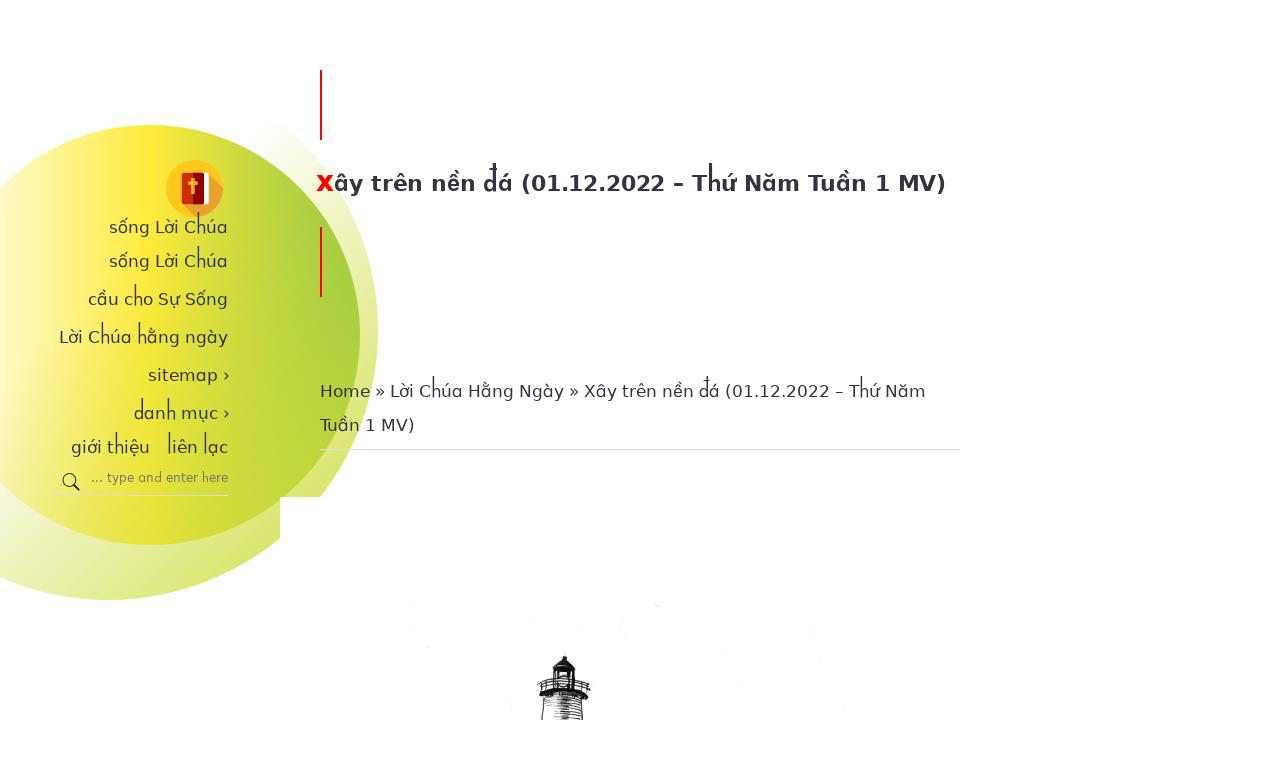

--- FILE ---
content_type: text/html; charset=UTF-8
request_url: https://songloichua.ngonluanho.net/2022/11/xay-tren-nen-da.html
body_size: 58722
content:
<!DOCTYPE html>
<html class='no-js' dir='ltr' lang='vi'>
  <head>
<meta charset='UTF-8'/>
<meta content='width=device-width,minimum-scale=1,initial-scale=1' name='viewport'/>
<link crossorigin='' href='https://www.blogger.com' rel='preconnect dns-prefetch'/>
<link crossorigin='' href='https://blogger.googleusercontent.com' rel='preconnect dns-prefetch'/>
<link crossorigin='' href='https://cdn.jsdelivr.net' rel='preconnect dns-prefetch'/>
<link as='image' href='https://blogger.googleusercontent.com/img/b/R29vZ2xl/AVvXsEhXFizWWOoOK5fPgCX168PTX38srNKjBs6qVqN4VKbDjQtmKkXXsOw5V27WrZ01TAyMcym3Q6Th9fv-FjrjolmgpkiE1BMTa_IAmxSOVV60oOkyZwvpiJhJLXacQnA8O_v9ZRn-K2FHf4cq/s0/1-12-2022---www.ngonluanho.net.jpg' rel='preload'/>
<title>Xây trên nền đá (01.12.2022 &#8211; Thứ Năm Tuần 1 MV) | sống Lời Chúa</title>
<meta content='“Chính Đức Chúa là Đá Tảng bền vững ngàn năm”. Tin vào Ngài, ta sẽ được bảo vệ chở che và thêm mạnh sức. Ngoài Đức Chúa, chẳng có gì vĩnh hằng.' name='description'/>
<meta content='Xây trên nền đá (01.12.2022 – Thứ Năm Tuần 1 MV)' name='keywords'/>
<meta content='index, follow' name='robots'/>
<link href='https://songloichua.ngonluanho.net/2022/11/xay-tren-nen-da.html' rel='canonical'/>
<link href='https://songloichua.ngonluanho.net/2022/11/xay-tren-nen-da.html?m=1' rel='alternate'/>
<link href='https://songloichua.ngonluanho.net/feeds/posts/default' rel='alternate' title='sống Lời Chúa- Atom' type='application/atom+xml'/>
<link href='https://songloichua.ngonluanho.net/feeds/posts/default?alt=rss' rel='alternate' title='sống Lời Chúa- RSS' type='application/rss+xml'/>
<link href='https://www.blogger.com/feeds/2391999411307070402/posts/default' rel='alternate' title='sống Lời Chúa- Atom' type='application/atom+xml'/>
<link href='https://songloichua.ngonluanho.net/2022/11/xay-tren-nen-da.html' hreflang='x-default' rel='alternate'/>
<meta content='Xây trên nền đá (01.12.2022 – Thứ Năm Tuần 1 MV)' property='og:title'/>
<meta content='“Chính Đức Chúa là Đá Tảng bền vững ngàn năm”. Tin vào Ngài, ta sẽ được bảo vệ chở che và thêm mạnh sức. Ngoài Đức Chúa, chẳng có gì vĩnh hằng.' property='og:description'/>
<meta content='https://songloichua.ngonluanho.net/2022/11/xay-tren-nen-da.html' property='og:url'/>
<meta content='article' property='og:type'/>
<meta content='https://blogger.googleusercontent.com/img/b/R29vZ2xl/AVvXsEhXFizWWOoOK5fPgCX168PTX38srNKjBs6qVqN4VKbDjQtmKkXXsOw5V27WrZ01TAyMcym3Q6Th9fv-FjrjolmgpkiE1BMTa_IAmxSOVV60oOkyZwvpiJhJLXacQnA8O_v9ZRn-K2FHf4cq/w1280-h720-p-k-no-nu/1-12-2022---www.ngonluanho.net.jpg' property='og:image'/>
<meta content='1280' property='og:image:width'/>
<meta content='720' property='og:image:height'/>
<meta content='Xây trên nền đá (01.12.2022 – Thứ Năm Tuần 1 MV)' property='og:image:alt'/>
<meta content='sống Lời Chúa' property='og:site_name'/>
<meta content='vi_VI' property='og:locale'/>
<meta content='en_GB' property='og:locale:alternate'/>
<meta content='en_US' property='og:locale:alternate'/>
<meta content='Vietnam' name='geo.placename'/>
<meta content='vi' name='geo.country'/>
<meta content='general' name='rating'/>
<meta content='Xây trên nền đá (01.12.2022 – Thứ Năm Tuần 1 MV)' name='twitter:title'/>
<meta content='“Chính Đức Chúa là Đá Tảng bền vững ngàn năm”. Tin vào Ngài, ta sẽ được bảo vệ chở che và thêm mạnh sức. Ngoài Đức Chúa, chẳng có gì vĩnh hằng.' name='twitter:description'/>
<meta content='https://blogger.googleusercontent.com/img/b/R29vZ2xl/AVvXsEhXFizWWOoOK5fPgCX168PTX38srNKjBs6qVqN4VKbDjQtmKkXXsOw5V27WrZ01TAyMcym3Q6Th9fv-FjrjolmgpkiE1BMTa_IAmxSOVV60oOkyZwvpiJhJLXacQnA8O_v9ZRn-K2FHf4cq/w1280-h720-p-k-no-nu/1-12-2022---www.ngonluanho.net.jpg' name='twitter:image:src'/>
<meta content='sống Lời Chúa' name='twitter:site'/>
<meta content='summary_large_image' name='twitter:card'/>
<meta content='@ngonluanho' name='twitter:creator'/>
<meta content='blogger' name='generator'/>
<meta content='#fff' name='msapplication-TileColor'/>
<meta content='#fff' name='theme-color'/>
<style type='text/css'>
@font-face { 
  font-family: "SourceSerif418pt-Regular";
  src: url([data-uri]); font-weight: 400; font-style: normal; font-display: swap;
}
</style>
<style>
  @font-face { 
  font-family: "SF-Pro-Text-nln";
  font-weight: 400;
  font-style: normal;
  src: url([data-uri]);
}
  
  @font-face { 
  font-family: "SF-Pro-Text-nln";
  font-weight: 700;
  font-style: normal;
  src: url([data-uri]);
}

</style>
<style>
/*<![CDATA[*/
/* https://www.ngonluanho.net/p/xin-cam-on.html */

html::-webkit-scrollbar,.scroll-bar::-webkit-scrollbar{width:2px;height:4px}
html::-webkit-scrollbar-thumb,.scroll-bar::-webkit-scrollbar-thumb{background-color:#00255d}
.sidebar-wrapper::-webkit-scrollbar{width:0px}
html{-ms-text-size-adjust:100%;-webkit-text-size-adjust:100%} 
body,h1,h2,h3,h4,h5,h6,ul,p,blockquote{margin:0}
body,input,button,textarea,select{font: 400 16px SF-Pro-Text-nln,system-ui,sans-serif;background:#fff;border:0;padding:0;color:#343343}

.fontserif{font-family:SourceSerif418pt-Regular,Cambria,Georgia,serif;font-size:18px}

.skip-navigation{background-color:#fff;color:#000;display:block;height:0;left:0;line-height:50px;padding-top:0;top:0;width:100%;z-index:900}
.fter{width:100%;max-width:1180px;margin:0 auto}
.nlnlogo,.post-body blockquote,.item-title,.chan{position:relative}
.header-wrapper,.nlnlogo,#nln-sub input.submit{width:178px}
.header-wrapper{float:left;position:absolute;display:flex;flex-direction:column;justify-content:center;height:91vh;top:0}
a:link,a:visited{color:#343343;text-decoration:none} 
a:hover{color:#06c} 
img{border:0;display:block} 
.post h1{font-size:22px;margin:0px 5.5% 0px 5.2%}
.boder-left-top{margin:70px 0 25px 5.5%}
.boder-left-bottom{margin:25px 0 70px 5.5%}
.boder-left-top,.boder-left-bottom{border-left:2px solid red;height:70px}
.mo-ta{margin:0 7% 40px;line-height:1.7}
.post h1::first-letter{color:red;text-shadow:-1px 0 red} 
.post h1,h2,.jump-link a,.renln-more{}
.post h1{line-height:1.7}
.jump-link a,.renln-more{line-height:1.25}
h2{line-height:1.5}
.post h1,h2{font-weight:700;letter-spacing:-.007em}
.post-image{width:100%;margin-top:47px;margin-bottom:47px}
.post img{height:auto;width:100%}
h2{font-size:19px}
input,button,label,:active,:focus{outline:0}
ul{padding:0;list-style-type:none}
.img-left,.left{float:left}
.img-right,.right,.thongtinnln{float:right}
.header .nln-title,.nav-menu{font-size:17px}
.font-size{font-size:17px}
.header .description{top:-10000px;left:-10000px}
.thongtinnln,.chanbai,.thongtin-tacgia,#blog-pager{text-align:right}
.thongtin-tacgia{margin-bottom:20px;border-bottom:1px solid #ddd;padding-bottom:10px}
#blog-pager{margin:0 5.5%;text-transform:lowercase;height:120px;line-height:120px}
.logo-nlnhome svg{width:57px;height:57px;display:block;margin:0 5px 0 auto}
#main-wrapper{word-break:normal;word-wrap:break-word}

.nlnlogo:before{ content:'';background:#CDDC39;background:linear-gradient(to left,#8BC34A,#FFEB3B,#fff);border-radius:840px;top:-35px;display:block;position:absolute;z-index:-9999;width:420px;height:420px;left:-110px}
.nlnlogo:after{content:'';display:block;position:absolute;z-index:-1;width:540px;height:540px;border-radius:1080px;background:-webkit-linear-gradient( 330deg ,rgba(0,201,255,0) 45%,#CDDC39 100%);background:linear-gradient(135deg,rgba(0,201,255,0) 45%,#CDDC39 100%);right:-150px;top:-100px}
.accordion input{display:none}
.box,.box-sidebar{position:relative;transition:all .15s ease-in-out}
.box span, .box-sidebar span{width:5px;margin-left:5px;display:inline-block;pointer-events:none}
.box-title,.box-title-sidebar{display:inline-block;cursor:pointer;-webkit-touch-callout:none;-webkit-user-select:none;-khtml-user-select:none;-moz-user-select:none;-ms-user-select:none;user-select:none}
.box-content{display:none}
.box-close,.box-close-sidebar{position:absolute;height:64px;width:100%;top:0;left:0;cursor:pointer;display:none}
input:checked + .box,input:checked + .box-sidebar{height:auto}
input:checked + .box .box-content,input:checked + .box-sidebar .box-content{background:#fff;-webkit-backdrop-filter:saturate(180%) blur(20px);backdrop-filter:saturate(180%) blur(20px);background-color:rgba(255,255,255,0.7);display:inline-block;position:fixed;width:auto;height:100%;top:0;bottom:0;overflow-y:auto;overflow-x:hidden;z-index:99}
.box-content a{padding:10px 15px;display:block;text-align:left;white-space:nowrap;border-bottom:1px solid #ddd}
input:checked + .box .box-close,input:checked + .box-sidebar .box-close-sidebar{display:inline-block}
input:checked + .box .box-title span, input:checked + .box-sidebar .box-title-sidebar span{transform:rotate(90deg);padding:0 0 0 10px}
input:checked + .box .box-title, input:checked + .box-sidebar .box-title-sidebar{text-shadow:-1px 0 #343343}     
.nav-menu{margin-top:5px}
.box-title,.box-title-sidebar,.nav-menu .menu{line-height:38px}
.bder-b,.bder-bottom a{border-bottom:1px solid #ddd} input.c-menu{top:-100px;opacity:0}.o-menu{visibility:hidden}.menu-item{margin:5px 0 5px 12px} 
.in-block{display:inline-block}
.search-nln input[type="text"]:hover,.search-nln input[type="text"]:focus{padding-left:35px;text-align:left} 
.search-nln input[type="text"] { width: 100%; font-size: 12px; transition: all .5s ease-in-out;height:33px;display:block;background-color:transparent}
.search-nln svg {width:20px;position:absolute;left:11px;margin-top:10px}

.first-post .pbtthumbimg{width:112.35363306%!important;max-width:112.35363306%;margin:55px -6.17681653% 10px}

.postdate,.breadcrumbs{width:auto;margin:0 5.5%;padding:7px 0;line-height:34px} 
.breadcrumbs svg{width:16px;height:16px;vertical-align:-3px}

.post{max-width:720px;margin:0 auto 50px}
.post-body{line-height:1.7;padding:0 5.5%;max-width:620px;margin:0 auto}
.post-body p{margin:0 0 25px 0}
.post-body .chanbai,.post-body .thongtin-tacgia{line-height:1.23}
.img-center{text-align:center} 
.img-left{clear:left;margin:.4em 1.65em 1.5em -21.42757495%;z-index:1} 
.img-right{clear:right;margin:.4em -21.42757495% 1.5em 1.65em} 
.img-width-400,.img-width-500,.img-width-600{height:auto;width:100%;clear:both} 
.img-width-400,.img-width-500{width:414px} 
.img-width-600{max-width:650px} 
.img-width-1400{margin-top:0.43em;margin-bottom:1.62em}
.img-width-1400,.img-width-1400s{height:auto;margin-right:-21.42757495%;margin-left:-21.42757495%;width:142.8551499%}
.post-body blockquote{border-left:3px solid #828282;padding-left:28px;margin-left:22px} 
.post-body blockquote ul li:before{display:block;position:absolute;background:none repeat scroll 0 0 #111;content:'' ;height:9px;width:9px;left:-6px;border-radius:18px;z-index:1;margin-top:11px} 
.post-body a{color:#0070c9;text-shadow:none}
.chan-bai-nln h2{font-size:18px;margin:7px 0 0}
.chan-bai-nln h2:before{position:absolute;background:none repeat scroll 0 0 red;content:''; height: 9px; width: 9px; border-radius: 7px; z-index: 1; margin-top: 7px; }
.chan-bai-nln h2 a{margin-left:17px}
.chan-bai-nln h2 a:hover{color:#333;text-decoration:underline} 

.footer-line-1{font-size:16px;max-width:720px;margin:0 auto}
.thongtin,.footer-line-1 .share_responsive{max-width:620px;margin:0 auto 20px;padding:0 5.5%}
.footer-line-1 .resp-sharing-button{width:auto;border-radius:10px}
.footer-line-1 .resp-sharing-button__link{width:20%}  
.thong-tin{font-size:16px;letter-spacing:-.037em;line-height:1.25}
.share_responsive{font-size:0}
.nln-more{display:block}
.nln-share__icon svg{width:1.6em;height:1.6em;margin-right:0;vertical-align:top;padding-top:1.33em} 
.resp-sharing-button__link,.resp-sharing-button__icon{display:inline-block}
.resp-sharing-more-content{display:block;float:left}
.resp-sharing-button__link{text-decoration:none;color:#fff;margin:0}
.nln-share,.resp-sharing-button{font-size:12px;width:54px;height:54px;border-radius:50%;text-align:center}
.resp-sharing-button__icon svg{width:1.6em;height:1.6em;margin-right:0;vertical-align:top;margin-top:1.33em}
.resp-sharing-button--messenger,.resp-sharing-button--linkbtn{background-color:#0081f9}
.resp-sharing-button--twitter{background-color:#09f}
.resp-sharing-button--pinterest{background-color:#bd081c}
.resp-sharing-button--facebook{background-color:#0068FF}
.resp-sharing-button--giupdo{background-color:#00255d;border:1px solid #4d4d4d}
.resp-sharing-button--instagram{background-color:#e03566;background:-webkit-linear-gradient(45deg,#f09433 0,#e6683c 25%,#dc2743 50%,#cc2366 75%,#bc1888 100%);background: linear-gradient(45deg,#f09433 0,#e6683c 25%,#dc2743 50%,#cc2366 75%,#bc1888 100%)}
.resp-sharing-button--gmail{background-color:#db4437}
.resp-sharing-button--more{background-color:red}
.resp-sharing-button__link:hover{transform:translateY(-2px)}
#plus-share,#min-share{bottom:0;right:0;z-index:99999;position:fixed;margin:0 3px 3px}
.resp-sharing-button--more{cursor:pointer}
.nln-share--more{text-align:center;background-color:red}
.nln-share__link:hover{transform:translateY(-2px)}
.songLoiChua .margin-top,.songLoiChua .iline,.o-menu,.trichdan,#share_more,#min-share,.nln-flex .iline{display:none}
#plus-share,#min-share{bottom:0;right:0;z-index:99999;margin:0 3px 3px}
.fixed{position:fixed}
#plus-share{position:absolute} .pointer{cursor:pointer} 
.share_responsive p{font-size:16px;letter-spacing:-.55px;line-height:1;margin:0 0 10px} 
.post-body b{font-weight:normal;text-shadow:-1px 0 #343343}
.hid-den{overflow:hidden}
.sidebar-wrapper{background:#fff;width:100%;margin:0 auto;word-wrap:break-word;height:100%;top:0;right:0;bottom:0;z-index:10;overflow-x:hidden;-webkit-overflow-scrolling:touch}
.side{padding:30px 30px 30px;max-width:640px;margin:0 auto}
.sidebar-wrapper .widget-content{width:100%;margin:0 0 40px}
.side-title,.title{margin:0 0 60px;text-shadow:-1px 0 #343343}
.title{border-top:1px solid #ddd;padding-top:60px}
#PopularPosts1 li{min-height:162px;margin-bottom:60px}
#nln-sub{background-image: repeating-linear-gradient( 45deg ,rgba(209,98,33,.6) 0,rgba(209,98,33,.6) 30px,#fbf9ef 30px,#fbf9ef 60px,rgba(54,133,221,.6) 60px,rgba(54,133,221,.6) 90px,#fbf9ef 90px,#fbf9ef 120px); background-image: -ms-repeating-linear-gradient(45deg,rgba(209,98,33,.6) 0,rgba(209,98,33,.6) 30px,#fbf9ef 30px,#fbf9ef 60px,rgba(54,133,221,.6) 60px,rgba(54,133,221,.6) 90px,#fbf9ef 90px,#fbf9ef 120px);margin:80px -30px 90px;padding:20px}
.bg-fff{background:#fff;padding:20px}
#nln-sub input{border-radius:25px;display:block;margin:18px auto 0;border:1px solid #ddd;line-height:1;padding:10px}
#nln-sub input.email-field{width:80%}
#nln-sub input.submit:hover{background:#8abb30;color:#fff}
#HTML4 .title{margin:70px 0 30px}
.websitecongiao{height:391px;overflow-x:hidden;-webkit-overflow-scrolling:touch}
.websitecongiao a{font-size:18px;display:block;margin:0 0 15px;padding-bottom:15px;border-bottom:1px solid #ddd}
.margin-top{text-shadow:0 0 #343343;margin:40px 0 0;padding:0 0 20px}
.site-footer{margin:0 auto;padding:8px 5.5% 15px;background:#00255d;bottom:0;z-index:1}
.site-footer a{color:#cecece}
.site-footer .share_responsive{float:left;margin-top:20px}
.thongtinnln p{margin-top:-3px;font-size:12px}
#blog-pager-newer-link{display:inline-block;margin:0px 5px 0 0}
#blog-pager-older-link{display:inline-block;margin:0 0 0 5px}
#blog-pager-older-link a,#blog-pager-newer-link a{display:block}
.font14{font-size:16px}
a.item-snippet{color:#333}.post-body .item-title{margin-top:40px} 
.f-weight{-webkit-text-stroke-width:thin}

.thongtinnln .footerLogo{text-align:right}
.infomenu-item{text-align:left;margin-left:7px;border-left:1px solid #ccc;font-size:15px}
.info-menu-item a{display:block;padding:0 0 0 15px;margin:14px 0} 
  
.post-body input{position:fixed;top:-100000px;left:-100000px}
.spoiler,.titleSpoiler{display:inline}
.toggle-n{color:#06c;text-decoration:underline}
.spoiler input[type="checkbox"] + .titleSpoiler + .isiSpoiler{transition:visibility 0s linear 0.33s,opacity 0.33s linear;visibility:hidden;opacity:0}
.spoiler input[type="checkbox"]:checked + .titleSpoiler + .isiSpoiler{display: block;visibility:visible;opacity:1;transition-delay:0s}
.isiSpoiler{display:none;background:#ffeb3b;padding:20px 5.5%;margin:0 -6.1%;border:1px solid rgba(0,0,0,.1);border-radius:12px}
.toggle{position:relative;display:inline-block;cursor:pointer;-webkit-tap-highlight-color:transparent;transform:translate3d(0,0,0)}
.toggle::before{content:"";position:relative;top:3px;left:3px;width:0px;height:0px;display:block;background:#9A9999;border-radius:8px;transition:background .2s ease}
.toggle span{position:absolute;top:5px;left:0;width:0px;height:0px;display:block;background:#004284;border-radius:10px;transition:all .52s ease}
.toggle span::before{content:"";position:absolute;display:block;width:0px;height:0px;background:#4F2EDC;border-radius:50%;transform:scale(0);opacity:1;pointer-events:none}
.spoiler input[type="checkbox"]:checked + .titleSpoiler .toggle::before{width:34px;height:18px;background:#66dd66}
.spoiler input[type="checkbox"]:checked + .titleSpoiler .toggle span{background:#fff;width:14px;height:14px;transform:translateX(20px);transition:all .42s cubic-bezier(.8,.4,.3,1.25),background .15s ease}
.spoiler input[type="checkbox"]:checked + .titleSpoiler .toggle span::before{transform:scale(1);opacity:0;transition:all .4s ease}

.padding-55{letter-spacing:-.052em;padding:25px 40px 30px;font-size:158%;line-height:158%;position:relative;border:solid 2px;border-radius:20px}
.img-width-1400 p,.img-width-1400s p,.img-width-500 p{letter-spacing:-.0252em;position:relative;padding-top:15px;margin-left:130px;padding-left:12px}
.padding-55:before{content:'';position:absolute;width:80px;border:6px solid #fff;bottom:-3px;left:50px;z-index:2}
.padding-55:after{content:'';position:absolute;border:2px solid #343343;border-radius:0 50px 0 0;width:60px;height:60px;bottom:-62px;left:50px;border-bottom:none;border-left:none;z-index:3}
.padding-55 b{color:#06c;text-shadow:-1px 0 #06c}
.site-footer .logo-nlnhome svg{display:inline-block;vertical-align:middle}
.font-sans-serif{letter-spacing:-.022em;text-shadow:0 0 #343343;font-size:21px;font-weight:700}
.chanbai h2{display:block}
.font-sans-serif span,.post h2 span{margin-right:10px;font-size:30px;text-shadow:-1px 0 #fff;padding:10px 20px;color:#fff;background-color:#00409f}
.cap-nln{font-size:64px;color:#00409f;line-height: .55}
.clear{clear:both}
.post-body noscript{display:none}

#blogpager{position:relative;margin:40px 0}
#blogpager h2{margin:10px 0;padding: 0 0 0 15px;font-size:18px}
#blogpager h2:before { display: block; position: absolute; background: none repeat scroll 0 0 #8bc34a; content: ''; height: 9px; width: 9px; left: -6px; border-radius: 18px; z-index: 1; margin-top: 9px; }

.renln-2{overflow:hidden;margin:0 auto}
.renln-2 li{padding:40px 7%;height:auto;display:block;word-break:normal;word-wrap:break-word;position:relative}
#nln-post .renlntitle{display:block}
.renln-thumb-img{margin-right:28px}
.renln-2 .renln-thumb{background-color:transparent;overflow:hidden;border-radius:11px}
.icon,.renln-2 .renln-text{line-height:24px}
.nln-flex{margin-top:10px}

.mbtlist i{padding-right:4px}
.mbtlist .icon{display:block}
.iline{font-size:17px;letter-spacing:-.055em}
.node0 .iline{max-width:100%}
#PopularPosts1 ul li:first-child h2,.node0 h2{font-size:21px}
.mbtlist{margin-bottom:60px;min-height:162px}
.mbtlist img{height:auto;margin:0 0 7px 4%;max-width:288px;border-radius:7px;width:45%}
.mbtlist.node0{margin-bottom:50px}
.itag:hover{font-weight:700}
.icon{margin:7px 0}
.post-thumbnail img{height:auto;margin:0 0 7px 4%;max-width:288px;border-radius:7px;width:45%;float:right}
.mbtlist.node0 img,#PopularPosts1 ul li:first-child img{max-width:112%;border-radius:11px;width:112%;margin:0 -6% 10px;float:none}

.resp-sharing-button--giupdo svg{height:34px;width:34px;margin-top:.9em}
.footerLogo .logo-nlnhome svg,.resp-sharing-button--giupdo svg{overflow:unset;animation:1.8s ease 0s infinite beat}

@keyframes beat {0%, 50%, 100% { transform: scale(1, 1); }30%, 98% { transform: scale(0.92, 0.95)}}

.footerLogo .logo-nlnhome svg{margin:0 -5px 0 auto}

@media screen and (max-width:1024px) {
.header-wrapper{float:none;width:auto;height:60px;display:block;flex-direction:unset;justify-content:unset;margin:40px auto 0;top:auto;position:relative;z-index:9}
.nlnlogo{width:90%;max-width:650px;margin:0 auto;position:relative}
.header{position:absolute;top:0;left:0}
.header-wrapper .logo-nlnhome svg { display: inline-block; vertical-align: middle; }
.header span{font-size:20px}
.nlnlogo:before,.nlnlogo:after,.sidebar-wrapper-nav-menu,.nav-menu{display:none}
input:checked + .box .box-content,input:checked + .box-sidebar .box-content{background:transparent;display:block;position:relative;-webkit-backdrop-filter:none;backdrop-filter:none;background-color:transparent}
.box-title,.box-title-sidebar{text-align:left;display:block;border-bottom:1px solid #e8e8e8;line-height:50px}
.search-nln input[type="text"]{font-size:16px}
input.sidebar-c-menu:checked~.sidebar-wrapper-nav-menu,input.c-menu:checked~.nav-menu{display:block;background:#fff;top:57px;left:0;padding:40px 7%;z-index:999;position:absolute;width:86%;border-radius:11px;-webkit-backdrop-filter:saturate(180%) blur(20px); backdrop-filter:saturate(180%) blur(20px);background-color:rgba(255,255,255,0.7)}
input.sidebar-c-menu:checked~.sidebar-wrapper-nav-menu .menu,input.c-menu:checked~.nav-menu .menu{position:relative;align-items:unset;display:block;text-align:left;border-bottom:1px solid #e8e8e8}
.menu a{display:block;line-height:52px}
.o-menu{width:50px;height:60px;display:block;position:absolute;right:-12px;top:0;visibility:visible;z-index:9999;user-select:none}
.sidebar-o-menu .navicon,.o-menu .navicon{float:right;background:#333;display:block;height:4px;position:relative;transition:background .2s ease-out;width:4px;border-radius:2px;margin:21px 15px 0 0}
.sidebar-o-menu .navicon:before,.sidebar-o-menu .navicon:after,.o-menu .navicon:before,.o-menu .navicon:after{background:#333;content:'' ;display:block;height:100%;position:absolute;transition:all .2s ease-out;width:100%;border-radius:2px}
.sidebar-o-menu .navicon:before,.o-menu .navicon:before{top:-7px}
.sidebar-o-menu .navicon:after,.o-menu .navicon:after{top:7px}
.sidebar-c-menu:checked ~ .sidebar-o-menu .navicon:before,.c-menu:checked ~ .o-menu .navicon:before{transform:rotate(-45deg);width:21px;height:1px;top:0;left:-13px}
.sidebar-c-menu:checked ~ .sidebar-o-menu .navicon:after,.c-menu:checked ~ .o-menu .navicon:after{transform:rotate(45deg);width:21px;height:1px;top:0;left:-13px}
.sidebar-c-menu:checked ~ .sidebar-o-menu .navicon,.c-menu:checked ~ .o-menu .navicon{background:transparent;width:0}
.nav-menu .menu-item{padding:25px 0 25px 11px}
.renln-2 h2{padding:0 0 7px}
.nln-flex{margin-top:0px}
.songLoiChua .margin-top{display:block}
}
    
@media screen and (max-width:1023px) { 
.img-width-1400,.img-width-1400s,.img-width-600{float:none;text-align:center;margin-right:-6.17681653%;margin-left:-6.17681653%;width:112.35363306%}
.img-right,.img-width-500.img-right,.img-width-400.img-right{margin-right:-11.7%}
.img-width-500 .img-left,.img-left,.img-width-400.img-left{clear:left;margin-left:-11.7%}
} 

@media screen and (max-width:767px) {
.thongtinnln,.site-footer .share_responsive{float:none;text-align:center;margin:40px auto}
.img-right,.img-left,.img-width-500 .img-left,.img-width-500.img-right,.img-width-400.img-left,.img-width-400.img-right{float:none;text-align:center;margin-right:-6.17681653%;margin-left:-6.17681653%;width:112.35363306%}
} 

@media screen and (max-width:640px) {
.box-content a{white-space:normal}
#nln-post{margin:0 5.5%}
.abc{margin:30px 5.5% 52px}
.abc span{margin:0}
.site-footer{padding:8px 0 15px}

.renln-more{padding-top:20px;display:block;border-bottom:1px solid #ddd;width:100%}
.jump-link a span,.renln-more span{background:#fff;padding:8px 5px;border:1px solid #ddd;z-index:3;margin:0 30px -18px auto;display:block;width:113px;text-align:center;height:19px;border-radius:8px;line-height:19px}
.jump-link a span{margin-bottom:-24px}
.jump-link a{margin:5px 0 40px;padding:10px 28px 5px 0;display:block;z-index:1} 

.renln-thumb-img{margin:0 20px 5px 0}
.renln-2 h2::first-letter{color:red;text-shadow:-1px 0 red}
.renln-2 li{padding:40px 0;border-bottom:none}
.renln-2 .renln-thumb{border-radius:7px}
#nln-blog-pager{margin:0 0 40px;width:auto;overflow:hidden;float:none}
#blog-pager{text-align:center;margin:0}
}   
  
@media screen and (max-width:480px) {
.post h1{font-size:19px}
.fontserif{font-size:16px}
.post-body{line-height:1.55;text-align:justify}
.text-align-left{text-align:left}
.thong-tin{font-size:15px}
#blogpager h2,.font-size,.f-weight{font-size:15px}
.breadcrumbs{font-size:16px}
.iline,.share_responsive p{font-size:13px}
.side-title,.title{font-size:14px}
h2{font-size:15px}
#PopularPosts1 ul li:first-child h2,.node0 h2{font-size:16px}
.post-body blockquote{margin-left:5px}
.renln-thumb-img{width:43.42%}
.renln-2 .renln-thumb{width:100%;height:auto}
}

@media screen and (max-width:320px) {
.thongtin{font-size:12px}
#blog-pager .font14{font-size:14px}
.footerLogo,.infomenu-item{display:block;text-align:center}
.thongtinnln .footerLogo{text-align:center}
.infomenu-item{margin-left:0;border-left:none}
.info-menu-item{display:inline-block}
}
/*]]>*/
</style>
<script>
//<![CDATA[ 
var ListBlogLink=window.location.hostname,ChrCount=300,TitleCount=250,ImageSize=800;function mbtlist(t){document.write('');for(var e=0;e<5;e++){var n=l=ListUrl=ListTitle=ListContent=ListConten=ListTag=ListDate=thumbUrl=sk=ListMonth=Y=D=M=m=YY=DD=MM=mm=TT="";if(null!=t.feed.entry[e].category)for(var s=0;s<t.feed.entry[e].category.length;s++)ListTag+=t.feed.entry[e].category[s].term,s<t.feed.entry[e].category.length-1&&(ListTag+=", ");for(var i,l,a=0;a<t.feed.entry[e].link.length&&"alternate"!=t.feed.entry[e].link[a].rel;a++);ListUrl="'"+t.feed.entry[e].link[a].href+"'",TotalPosts=t.feed.openSearch$totalResults.$t,null!=t.feed.entry[e].title&&(ListTitle=t.feed.entry[e].title.$t.substr(0,TitleCount)),ListConten=t.feed.entry[e].content.$t,ListContent=ListConten.replace(/(<([^>]+)>)/gi,"").substring(0,ChrCount),ListMonth=["tháng 1","tháng 2","tháng 3","tháng 4","tháng 5","tháng 6","tháng 7","tháng 8","tháng 9","tháng 10","tháng 11","tháng 12"],ListDate=t.feed.entry[e].published.$t.substring(0,10),Y=ListDate.substring(0,4),m=ListDate.substring(5,7),D=ListDate.substring(8,10),M=ListMonth[parseInt(m-1)],ListUpdate=t.feed.entry[e].updated.$t.substring(0,16),YY=ListUpdate.substring(0,4),mm=ListUpdate.substring(5,7),DD=ListUpdate.substring(8,10),TT=ListUpdate.substring(11,16),MM=ListMonth[parseInt(mm-1)],z=t.feed.entry[e].media$thumbnail?(thumbUrl=t.feed.entry[e].media$thumbnail.url,sk=thumbUrl.replace("/s72-c/","/s"+ImageSize+"-w720-h405-c-rw/"),"'"+sk.replace("?imgmax=720","")+"'"):null!=t.feed.entry[e].content.$t.match(/src=(.+?[\.jpg|\.gif|\.png]")/)?t.feed.entry[e].content.$t.match(/src=(.+?[\.jpg|\.gif|\.png]")/)[1]:"'https://blogger.googleusercontent.com/img/b/R29vZ2xl/AVvXsEjJS2ly-fsnBePt98Ivs-nFY9EzU_zW95KUYqgcrlyNvxL73kIhTXwGMk4O92yU6yLMXR1K6veHYID5HTagovKI1Gzj4fCLXJHPNzSF4XekCsNBEDyBm-KoUy387345BbegEIzp85_HX9WO/s357/thoi-gian-www.ngonluanho.net.jpg'";n="<div class='mbtlist node"+[e]+"' ><a href="+ListUrl+" rel='nofollow'><img  decoding='async' class='right' alt="+ListTitle+" src="+z+" loading='lazy' height='162' width='288' /><h2 class='font18'>"+ListTitle+"</h2></a><a class='icon fontserif font-size' href="+ListUrl+" rel='nofollow'>"+ListContent+"</a><p class='iline fontserif'># <a  class='itag' href='http://songloichua.ngonluanho.net/search/label/"+ListTag+"'rel='tag'>"+ListTag+"</a></span></p></div>";document.write(n)}}
</script>
<script>
//]]>
</script>
<script type='application/ld+json'>{ "@context": "https://schema.org", "@type": "Organization", "url": "https://songloichua.ngonluanho.net/", "sameAs": [ "https://www.facebook.com/ThienChualatinhyeu", "https://www.pinterest.com/ngonluanhoweb", "https://x.com/ngonluanho", "https://www.instagram.com/ngon.lua.nho" ], "@id": "https://songloichua.ngonluanho.net/2022/11/xay-tren-nen-da.html#organization", "name": "sống Lời Chúa", "logo": "https://blogger.googleusercontent.com/img/b/R29vZ2xl/AVvXsEi11_kwH7RiZm82g86nFLvG1KzQlen4dPckyYhKXF6oRX4LhULmjrEXjpbgDPzssyS4KZ6UjgtNbXG7ixSko-lTPxFl3Yf4T62ElHd9nKL1V1wQcxfxdHF8s4warwqxFuyw3r1rvdvH1UUB/s512/nln-512.png"}</script><script type='application/ld+json'>{ "@context": "https://schema.org","@type": "Person","url": "https://songloichua.ngonluanho.net/", "sameAs": ["https://www.facebook.com/fiattrinhxuantho", "https://www.pinterest.com/ngonluanhoweb", "https://x.com/ngonluanho", "https://www.instagram.com/ngon.lua.nho"], "@id": "https://songloichua.ngonluanho.net/2022/11/xay-tren-nen-da.html#person","name": "Fiat Trịnh Xuân Thọ"}</script>

  <!--<head>
<link href='https://www.blogger.com/dyn-css/authorization.css?targetBlogID=2391999411307070402&amp;zx=01ec1fb6-ad9c-4f78-889d-2b60f5eea066' media='none' onload='if(media!=&#39;all&#39;)media=&#39;all&#39;' rel='stylesheet'/><noscript><link href='https://www.blogger.com/dyn-css/authorization.css?targetBlogID=2391999411307070402&amp;zx=01ec1fb6-ad9c-4f78-889d-2b60f5eea066' rel='stylesheet'/></noscript>
<meta name='google-adsense-platform-account' content='ca-host-pub-1556223355139109'/>
<meta name='google-adsense-platform-domain' content='blogspot.com'/>

</head>--></head><body>
<a aria-label='Skip' class='skip-navigation img-center fixed hid-den' href='#main' role='button' tabindex='0' title='Skip to main content'>Skip to main content</a>
<div id='nln-main-wrapper'>
<div class='fter quotes-nln'>
<div class='nln-box'>
<div class='header-wrapper'>
<div class='font18 nlnlogo nln-logo'>
<header class='header'>
<div class='logo-nlnhome chanbai'>
<a aria-label='sống Lời Chúa' class='nln-title' href='https://songloichua.ngonluanho.net/' title='sống Lời Chúa | suy niệm Lời Chúa hằng ngày'>
<svg id='Layer' version='1.1' viewBox='0 0 512 512' x='0px' xml:space='preserve' xmlns='http://www.w3.org/2000/svg' xmlns:xlink='http://www.w3.org/1999/xlink' y='0px'>
<circle cx='256' cy='256' r='256' style='fill:#FFC61B;'></circle>
<path d='M267.655,511.724C403.628,505.63,512,393.478,512,256c0-0.812-0.022-1.617-0.031-2.427  L376.592,118.196l-123.825,196.92l22.597,22.597L146.33,390.401L267.655,511.724z' style='fill:#EAA22F;'></path>
<path d='M364.104,398.222H204.786c-10.988,0-19.897-8.907-19.897-19.897V133.673  c0-10.988,8.907-19.896,19.897-19.896h159.318c10.988,0,19.897,8.907,19.897,19.896v244.652  C384,389.315,375.093,398.222,364.104,398.222z' style='fill:#FFFFFF;'></path>
<path d='M321.438,398.222H162.12c-10.988,0-19.897-8.907-19.897-19.897V133.673  c0-10.988,8.909-19.896,19.897-19.896h159.318c10.988,0,19.896,8.907,19.896,19.896v244.652  C341.333,389.315,332.426,398.222,321.438,398.222z' style='fill:#C92F00;'></path>
<path d='M321.438,113.778h-79.803v284.444h79.803c10.988,0,19.897-8.907,19.897-19.897v-244.65  C341.333,122.685,332.426,113.778,321.438,113.778z' style='fill:#930000;'></path>
<polygon points='283.153,193.077 256,193.077 256,162.478 227.556,162.478 227.556,193.077 200.406,193.077   200.406,221.522 227.556,221.522 227.556,304.7 256,304.7 256,221.522 283.153,221.522 ' style='fill:#FFC61B;'></polygon>
<polygon points='256,193.077 256,162.478 241.635,162.478 241.635,304.7 256,304.7 256,221.522   283.153,221.522 283.153,193.077 ' style='fill:#EAA22F;'></polygon>
<g>
</g>
<g>
</g>
<g>
</g>
<g>
</g>
<g>
</g>
<g>
</g>
<g>
</g>
<g>
</g>
<g>
</g>
<g>
</g>
<g>
</g>
<g>
</g>
<g>
</g>
<g>
</g>
<g>
</g>
</svg>
</a>
<a aria-label='ngọn lửa nhỏ' href='https://songloichua.ngonluanho.net/' title='sống Lời Chúa'></a><a class='nln-title' href='https://songloichua.ngonluanho.net/' title='sống Lời Chúa'>sống Lời Chúa</a>
</div>
</header>
<input class='c-menu fixed' hidden='' id='c-menu' name='checkmenu' type='checkbox'/><label class='o-menu pointer' for='c-menu' tabindex='0'><span class='navicon'></span></label>
<nav class='nav-menu chanbai'>
<div class='menu'><a class='btn-menu pointer' href='https://www.ngonluanho.net/p/song-loi-chua.html' title='sống Lời Chúa'>sống Lời Chúa</a>
</div>
<div class='menu'><a class='btn-menu pointer' href='https://www.ngonluanho.net/p/cau-cho-bao-ve-su-song.html' title='cầu cho Sự Sống'>cầu cho Sự Sống</a>
</div>
<div class='menu'><a class='btn-menu pointer' href='https://www.ngonluanho.net/p/loi-chua-hang-ngay.html' title='Lời Chúa Hằng Ngày'>Lời Chúa hằng ngày</a>
</div>
<div class='accordion arrows'>
<div class='c-menu fixed box'>
<label class='box-title' for='acc-close'></label>
</div>
<input id='cb1' name='accordion' type='radio'/>
<div class='box'>
<label class='box-title' for='cb1'>sitemap<span>&#8250;</span></label>
<label class='box-close' for='acc-close'></label>
<div class='box-content scroll-bar'>
<a href='https://www.ngonluanho.net/p/loi-chua-hang-ngay.html' title='Lời Chúa Hằng Ngày'>Lời Chúa hằng ngày</a>
<a href='https://www.ngonluanho.net/p/nhung-cau-thanh-kinh-hay-trong-tan-uoc.html' title='Những câu hay trong Kinh Thánh (tiếng Việt)'>Những câu hay trong Kinh Thánh (tiếng Việt)</a>
<a href='https://www.ngonluanho.net/p/nhung-cau-hay-trong-kinh-thanh-viet-anh.html' title='Những câu hay trong Kinh Thánh (hai ngôn ngữ Việt - Anh)'>Những câu hay trong Kinh Thánh (hai ngôn ngữ Việt - Anh)</a>
<a href='https://www.ngonluanho.net/p/cau-cho-bao-ve-su-song.html' title='Cầu cho sự sống'>Cầu cho sự sống</a>
<a href='https://www.ngonluanho.net/p/tro-giup-tu-van.html' title='Trợ giúp - Tư vấn về Bảo vệ sự sống'>Trợ giúp - Tư vấn về Bảo vệ sự sống</a>
<a href='https://www.ngonluanho.net/p/thong-iep-bao-ve-su-song.html' title='Thông điệp Bảo vệ sự sống'>Thông điệp Bảo vệ sự sống</a>
<a href='https://www.ngonluanho.net/p/chua-noi-con-sap-i-muoi-bon-chang-uong.html' title='Đường Thánh Giá đời con'>Đường Thánh Giá đời con</a>
<a href='https://www.ngonluanho.net/p/blog-page_2.html' title='Cách lần hạt Lòng Thương Xót Chúa'>Cách lần hạt Lòng Thương Xót Chúa</a>
<a href='https://www.ngonluanho.net/p/rabbouni.html' title='Rabbouni'>Rabbouni</a>
<a href='https://www.ngonluanho.net/p/am-nhac.html' title='Nghe nhạc'>Nghe nhạc</a>
<a href='https://www.ngonluanho.net/p/tong-ai-2424_2346.html' title='Tổng đài 24/24'>Tổng đài 24/24</a>
<a href='https://www.ngonluanho.net/p/danh-muc.html' title='Danh mục'>Danh mục</a>
<a href='https://www.ngonluanho.net/p/bai-hoc-tu-cuoc-song.html' title='Bài học từ cuộc sống'>Bài học từ cuộc sống</a>
<a href='https://www.ngonluanho.net/p/bao-ve-su-song.html' title='Bảo vệ sự sống'>Bảo vệ sự sống</a>
<a href='https://www.ngonluanho.net/p/chuyen-minh-hoa-loi-chua.html' title='Chuyện minh họa Lời Chúa'>Chuyện minh họa Lời Chúa</a>
<a href='https://www.ngonluanho.net/p/chua-thanh-than.html' title='Chúa Thánh Thần'>Chúa Thánh Thần</a>
<a href='https://www.ngonluanho.net/p/con-biet-con-can-chua.html' title='Con biết con cần Chúa'>Con biết con cần Chúa</a>
<a href='https://www.ngonluanho.net/p/cau-nguyen.html' title='Cầu nguyện'>Cầu nguyện</a>
<a href='https://www.ngonluanho.net/p/danh-ngon-cac-thanh.html' title='Danh ngôn các Thánh'>Danh ngôn các Thánh</a>
<a href='https://www.ngonluanho.net/p/gia-dinh.html' title='Gia đình'>Gia đình</a>
<a href='https://www.ngonluanho.net/p/giang-sinh.html' title='Giáng sinh'>Giáng sinh</a>
<a href='https://www.ngonluanho.net/p/giesu.html' title='Giêsu'>Giêsu</a>
<a href='https://www.ngonluanho.net/p/goc-tin-yeu.html' title='Góc tin yêu'>Góc tin yêu</a>
<a href='https://www.ngonluanho.net/p/kinh-thanh-khi-gap-bien-co.html' title='Đoạn Kinh Thánh khi gặp biến cố'>Đoạn Kinh Thánh khi gặp biến cố</a>
<a href='https://www.ngonluanho.net/p/le-song.html' title='Lẽ sống'>Lẽ sống</a>
<a href='https://www.ngonluanho.net/p/me-maria.html' title='Mẹ Maria'>Mẹ Maria</a>
<a href='https://www.ngonluanho.net/p/mua-chay.html' title='Mùa Chay'>Mùa Chay</a>
<a href='https://www.ngonluanho.net/p/mua-vong.html' title='Mùa Vọng'>Mùa Vọng</a>
<a href='https://www.ngonluanho.net/p/nhu-long-chua-khoan-dung.html' title='Như lòng Chúa khoan dung'>Như lòng Chúa khoan dung</a>
<a href='https://www.ngonluanho.net/p/noi-lua-cho-doi.html' title='Nối lửa cho đời'>Nối lửa cho đời</a>
<a href='https://www.ngonluanho.net/p/phut-cau-nguyen-cuoi-ngay.html' title='Phút cầu nguyện cuối ngày'>Phút cầu nguyện cuối ngày</a>
<a href='https://www.ngonluanho.net/p/phuc-sinh.html' title='Phục sinh'>Phục sinh</a>
<a href='https://www.ngonluanho.net/p/suy-gam.html' title='Sống theo đúng mục đích'>Suy gẫm</a>
<a href='https://www.ngonluanho.net/p/song-theo-dung-muc-dich.html' title='Lời Chúa Hằng Ngày'>Sống theo đúng mục đích</a>
<a href='https://www.ngonluanho.net/p/thanh-giuse.html' title='Thánh Giuse'>Thánh Giuse</a>
<a href='https://www.ngonluanho.net/p/tuan-thanh.html' title='Tuần Thánh'>Tuần Thánh</a>
<a href='https://www.ngonluanho.net/p/tinh-yeu-manh-hon-su-chet.html' title='Tình Yêu mạnh hơn Sự Chết'>Tình Yêu mạnh hơn Sự Chết</a>
<a href='https://www.ngonluanho.net/p/tat-ca-la-hong-an.html' title='Tất cả là Hồng Ân'>Tất cả là Hồng Ân</a>
<a href='https://www.ngonluanho.net/p/viet-cho-em.html' title='Viết cho Em'>Viết cho Em</a>
<a href='https://www.ngonluanho.net/p/xin-loi.html' title='Xin lỗi'>Xin lỗi</a>
<a href='https://www.ngonluanho.net/p/xac-tin.html' title='Xác tín'>Xác tín</a>
<a href='https://www.ngonluanho.net/p/facebook-fanpage-thien-chua-la-tinh-yeu.html' title='Facebook Fanpage - Thiên Chúa Là Tình Yêu'>Facebook Fanpage - Thiên Chúa Là Tình Yêu</a>
</div>
</div>
<input id='cb2' name='accordion' type='radio'/>
<div class='box'>
<label class='box-title' for='cb2'>danh mục<span>&#8250;</span></label>
<label class='box-close' for='acc-close'></label>
<div class='box-content scroll-bar'>
<a href='https://www.ngonluanho.net/search/label/B%C3%A0i%20h%E1%BB%8Dc%20t%E1%BB%AB%20cu%E1%BB%99c%20s%E1%BB%91ng' rel='tag' title='Bài học từ cuộc sống'>Bài học từ cuộc sống</a>
<a href='https://www.ngonluanho.net/search/label/B%E1%BA%A3o%20V%E1%BB%87%20S%E1%BB%B1%20S%E1%BB%91ng' rel='tag' title='Bảo Vệ Sự Sống'>Bảo Vệ Sự Sống</a>
<a href='https://www.ngonluanho.net/search/label/Chuy%E1%BB%87n%20Minh%20H%E1%BB%8Da%20L%E1%BB%9Di%20Ch%C3%BAa' rel='tag' title='Chuyện Minh Họa Lời Chúa'>Chuyện Minh Họa Lời Chúa</a>
<a href='https://www.ngonluanho.net/search/label/Ch%C3%BAa%20Ba%20Ng%C3%B4i' rel='tag' title='Chúa Ba Ngôi'>Chúa Ba Ngôi</a>
<a href='https://www.ngonluanho.net/search/label/Ch%C3%BAa%20Th%C3%A1nh%20Th%E1%BA%A7n' rel='tag' title='Chúa Thánh Thần'>Chúa Thánh Thần</a>
<a href='https://www.ngonluanho.net/search/label/Con%20Bi%E1%BA%BFt%20Con%20C%E1%BA%A7n%20Ch%C3%BAa' rel='tag' title='Con Biết Con Cần Chúa'>Con Biết Con Cần Chúa</a>
<a href='https://www.ngonluanho.net/search/label/C%E1%BA%A7u%20Nguy%E1%BB%87n' rel='tag' title='Cầu Nguyện'>Cầu Nguyện</a>
<a href='https://www.ngonluanho.net/search/label/Danh%20Ng%C3%B4n%20C%C3%A1c%20Th%C3%A1nh' rel='tag' title='Danh Ngôn Các Thánh'>Danh Ngôn Các Thánh</a>
<a href='https://www.ngonluanho.net/search/label/Gia%20%C4%90%C3%ACnh' rel='tag' title='Gia Đình'>Gia Đình</a>
<a href='https://www.ngonluanho.net/search/label/Gi%C3%A1ng%20Sinh' rel='tag' title='Giáng Sinh'>Giáng Sinh</a>
<a href='https://www.ngonluanho.net/search/label/L%E1%BA%BD%20S%E1%BB%91ng' rel='tag' title='Lẽ Sống'>Lẽ Sống</a>
<a href='https://www.ngonluanho.net/search/label/M%E1%BA%B9%20Maria' rel='tag' title='Mẹ Maria'>Mẹ Maria</a>
<a href='https://www.ngonluanho.net/search/label/M%C3%B9a%20Chay' rel='tag' title='Mùa Chay'>Mùa Chay</a>
<a href='https://www.ngonluanho.net/search/label/M%C3%B9a%20V%E1%BB%8Dng' rel='tag' title='Mùa Vọng'>Mùa Vọng</a>
<a href='https://www.ngonluanho.net/search/label/Nh%C6%B0%20L%C3%B2ng%20Ch%C3%BAa%20Khoan%20Dung' rel='tag' title='Như Lòng Chúa Khoan Dung'>Như Lòng Chúa Khoan Dung</a>
<a href='https://www.ngonluanho.net/search/label/N%E1%BB%91i%20L%E1%BB%ADa%20Cho%20%C4%90%E1%BB%9Di' rel='tag' title='Nối Lửa Cho Đời'>Nối Lửa Cho Đời</a>
<a href='https://www.ngonluanho.net/search/label/Ph%C3%BAt%20C%E1%BA%A7u%20Nguy%E1%BB%87n%20Cu%E1%BB%91i%20Ng%C3%A0y' rel='tag' title='Phút Cầu Nguyện Cuối Ngày'>Phút Cầu Nguyện Cuối Ngày</a>
<a href='https://www.ngonluanho.net/search/label/Ph%E1%BB%A5c%20Sinh' rel='tag' title='Phục Sinh'>Phục Sinh</a>
<a href='https://www.ngonluanho.net/search/label/Suy%20G%E1%BA%ABm' rel='tag' title='Suy Gẫm'>Suy Gẫm</a>
<a href='https://www.ngonluanho.net/search/label/Sống%20Theo%20Đúng%20Mục%20Đích' rel='tag' title='Sống Theo Đúng Mục Đích'>Sống Theo Đúng Mục Đích</a>
<a href='https://www.ngonluanho.net/search/label/Tu%E1%BA%A7n%20Th%C3%A1nh' rel='tag' title='Tuần Thánh'>Tuần Thánh</a>
<a href='https://www.ngonluanho.net/search/label/T%C3%ACnh%20Y%C3%AAu%20M%E1%BA%A1nh%20H%C6%A1n%20S%E1%BB%B1%20Ch%E1%BA%BFt' rel='tag' title='Tình Yêu Mạnh Hơn Sự Chết'>Tình Yêu Mạnh Hơn Sự Chết</a>
<a href='https://www.ngonluanho.net/search/label/T%E1%BA%A5t%20C%E1%BA%A3%20L%C3%A0%20H%E1%BB%93ng%20%C3%82n' rel='tag' title='Tất Cả Là Hồng Ân'>Tất Cả Là Hồng Ân</a>
<a href='https://www.ngonluanho.net/search/label/Tha%20th%E1%BB%A9' rel='tag' title='Tha Thứ'>Tha Thứ</a>
<a href='https://www.ngonluanho.net/search/label/Th%C3%A1nh%20Th%E1%BB%83' rel='tag' title='Thánh Thể'>Thánh Thể</a>
<a href='https://www.ngonluanho.net/p/danh-muc.html' title='Danh mục'>Danh mục</a>
<a href='https://www.ngonluanho.net/p/sitemap.html' title='sitemap'>sitemap</a>
</div>
</div>
<input id='acc-close' name='accordion' type='radio'/>
</div>
<div class='menu-item in-block'><a href='https://www.ngonluanho.net/p/gioi-thieu.html' title='giới thiệu'>giới thiệu</a>
</div>
<div class='menu-item in-block'><a href='https://www.ngonluanho.net/p/lien-lac.html' title='liên lạc'>liên lạc</a>
</div>
<div class='search-box'>
<form action='https://www.google.com/search' class='hid-den search-nln' id='search' method='get' target='_blank'>
<svg fill='#000000' height='20px' viewBox='0 0 50 50' width='20px' xmlns='http://www.w3.org/2000/svg'><path d='M 21 3 C 11.621094 3 4 10.621094 4 20 C 4 29.378906 11.621094 37 21 37 C 24.710938 37 28.140625 35.804688 30.9375 33.78125 L 44.09375 46.90625 L 46.90625 44.09375 L 33.90625 31.0625 C 36.460938 28.085938 38 24.222656 38 20 C 38 10.621094 30.378906 3 21 3 Z M 21 5 C 29.296875 5 36 11.703125 36 20 C 36 28.296875 29.296875 35 21 35 C 12.703125 35 6 28.296875 6 20 C 6 11.703125 12.703125 5 21 5 Z'></path></svg>
<input autocomplete='off' class='font18 chanbai bder-b' id='search-form' name='q' placeholder='... type and enter here' required='' size='10' title='type and enter here ...' type='text'/>
<input name='as_sitesearch' type='hidden' value='https://ngonluanho.net'/>
</form>
</div>
</nav>
</div>
</div>
<div class='clear'></div>
</div>
<div id='main-wrapper'>
<div class='section' id='main'><div class='widget Blog' data-version='1' id='Blog1'>
<script type='text/javaScript'>var newer='';older='';timestampISO='2022-11-27T10:07:00+07:00';timestampISO=timestampISO.replace(/\+/g,'%2B');</script>
<article class='post'>
<div class='boder-left-top'></div><h1>Xây trên nền đá (01.12.2022 &#8211; Thứ Năm Tuần 1 MV)</h1>
<div class='boder-left-bottom'></div>
<div class='font18 breadcrumbs bder-b font-size' itemscope='itemscope' itemtype='https://schema.org/BreadcrumbList'><span itemprop='itemListElement' itemscope='itemscope' itemtype='https://schema.org/ListItem'><a class='home' href='https://songloichua.ngonluanho.net/' itemprop='item' title='Home'><span itemprop='name'>Home</span></a><meta content='1' itemprop='position'/></span> &#187; <span itemprop='itemListElement' itemscope='itemscope' itemtype='https://schema.org/ListItem'><a href='https://songloichua.ngonluanho.net/search/label/L%E1%BB%9Di%20Ch%C3%BAa%20H%E1%BA%B1ng%20Ng%C3%A0y?&max-results=20' itemprop='item' rel='tag' title='Lời Chúa Hằng Ngày'><span itemprop='name'>Lời Chúa Hằng Ngày</span></a><meta content='2' itemprop='position'/></span> &#187; <span>Xây trên nền đá (01.12.2022 &#8211; Thứ Năm Tuần 1 MV)</span></div>
<div class='post-image'>
<img alt='Xây trên nền đá (01.12.2022 – Thứ Năm Tuần 1 MV)' loading='eager' src='https://blogger.googleusercontent.com/img/b/R29vZ2xl/AVvXsEhXFizWWOoOK5fPgCX168PTX38srNKjBs6qVqN4VKbDjQtmKkXXsOw5V27WrZ01TAyMcym3Q6Th9fv-FjrjolmgpkiE1BMTa_IAmxSOVV60oOkyZwvpiJhJLXacQnA8O_v9ZRn-K2FHf4cq/s0/1-12-2022---www.ngonluanho.net.jpg' title='Xây trên nền đá (01.12.2022 – Thứ Năm Tuần 1 MV)'/>
</div>
<div class='post-body fontserif'><noscript><img alt="" height="720" src="https://blogger.googleusercontent.com/img/b/R29vZ2xl/AVvXsEhXFizWWOoOK5fPgCX168PTX38srNKjBs6qVqN4VKbDjQtmKkXXsOw5V27WrZ01TAyMcym3Q6Th9fv-FjrjolmgpkiE1BMTa_IAmxSOVV60oOkyZwvpiJhJLXacQnA8O_v9ZRn-K2FHf4cq/s0/1-12-2022---www.ngonluanho.net.jpg" title="" width="1280"/></noscript>

<div class='trichdan'>

<blockquote>Hãy xây tương lai của xã hội và Giáo Hội trên Đá Tảng. Hãy xây những dự tính của đời mình trên nền đá. Nhờ đó những công trình của chúng ta trở thành vĩnh cửu. </blockquote></div>

<a name="more"></a>

<b>Lời Chúa: Mt 7, 21.24-27</b><br /> <br /> Khi ấy Chúa Giêsu nói với môn đệ rằng: &#8220;Không phải bất cứ ai thưa với Thầy: &#8216;Lạy Chúa! lạy Chúa!&#8217; là được vào Nước Trời cả đâu! Nhưng chỉ ai thi hành ý muốn của Cha Thầy là Ðấng ngự trên trời, mới được vào mà thôi. Vậy ai nghe những lời Thầy nói đây mà đem ra thực hành, thì ví được như người khôn xây nhà trên đá. Dù mưa sa, nước cuốn, hay bảo táp ập vào, nhà ấy cũng không sụp đổ, vì đã xây trên nền đá. Còn ai nghe những lời Thầy nói đây, mà chẳng đem ra thực hành, thì ví được như người ngu dại xây nhà trên cát. Gặp mưa sa, nước cuốn hay bão táp ập vào, nhà ấy sẽ sụp đổ, sụp đổ tan tành.&#8221;<br /> <br /> <b>Suy niệm: </b> <br /> <br /> Sau khi một cơn bão đi qua thành phố,<br /> người ta ngạc nhiên khi thấy những căn nhà sụp đổ<br /> lại là những công trình mới xây chưa được bao lâu.<br /> Còn những công trình xưa lại hiên ngang đứng vững.<br /> Cũng có khi sau một cơn dông,<br /> một cây còn xanh bỗng nhiên ngã đổ.<br /> Người ta lại gần và thấy ruột của cây đã bị mục từ lâu.<br /> Dông bão làm lộ ra sự thật, vén mở chân tướng,<br /> vì khi biển lặng, ai cũng có thể là hoa tiêu.<br /> <br /> Đời con người tránh sao khỏi những dông tố.<br /> Ai cũng mong xây căn nhà đời mình cho kiên cố vững vàng,<br /> đứng được trước bão táp phong ba.<br /> Nhà càng cao, nền càng phải chắc chắn.<br /> Xây trên cát hay trên đá cho thấy ai dại, ai khôn.<br /> Thầy Giêsu dạy các môn đệ biết thế nào là xây đời mình trên đá.<br /> Đó là đem ra thực hành những lời Thầy dạy<br /> mà họ đang nghe trong Bài Giảng trên núi (Mt 5-7).<br /> <br /> Sống lời Thầy dạy là chọn đi vào con đường hẹp, ít người đi,<br /> với những thách đố và thiệt thòi, những hiểm nguy và nhục nhã.<br /> Chỉ ai dám sống như thế mới đứng vững khi dông bão bất ngờ ập tới.<br /> Lúc ấy người bị coi là ngu vì sống lời Thầy, mới lộ ra là người khôn.<br /> Vì lời của Thầy Giêsu diễn tả ý muốn của Cha trên trời,<br /> nên thi hành lời Thầy cũng là thi hành ý muốn của Cha.<br /> Đây là điều kiện cần thiết để được vào Nước Trời,<br /> vì tuyên xưng trên môi Thầy Giêsu là Chúa, vẫn chưa đủ (c. 21).<br /> <br /> Chúng ta đang sống trong Mùa Vọng, mùa ngóng đợi Nước Chúa đến.<br /> Đây là thời gian thuận tiện để suy nghĩ về cái nền của căn nhà mình,<br /> cái nền của những công trình ta đang đầu tư xây dựng.<br /> Có khi chúng ta thấy nó sao quá mong manh.<br /> Chúng ta không đợi đến lúc dông bão mới gia cố nền móng.<br /> Căn nhà của giáo xứ, giáo phận hay Giáo Hội cũng vậy.<br /> Xây nhà cao tầng mà nền không chắc thì nhà dễ nghiêng.<br /> Đối với ngôn sứ Isaia,<br /> &#8220;Chính Đức Chúa là Đá Tảng bền vững ngàn năm&#8221; (Is 26, 4).<br /> Tin vào Ngài, ta sẽ được bảo vệ chở che và thêm mạnh sức.<br /> Ngoài Đức Chúa, chẳng có gì vĩnh hằng.<br /> <br /> Cuộc sống hôm nay có vẻ ổn định hơn xưa.<br /> Thật ra số phận con người hôm nay bấp bênh hơn nhiều.<br /> Chỉ một sai sót nhỏ cũng kéo theo một cuộc khủng hoảng toàn cầu.<br /> Chỉ một tranh chấp nhỏ cũng có thể làm bùng lên một cuộc chiến.<br /> Hãy xây tương lai của xã hội và Giáo Hội trên Đá Tảng.<br /> Hãy xây những dự tính của đời mình trên nền đá.<br /> Nhờ đó những công trình của chúng ta trở thành vĩnh cửu.<br /> <br /> <b>Cầu nguyện:</b><br /> <br /> Lạy Chúa Giêsu,<br /> con đường dài nhất là con đường từ tai đến tay.<br /> Chúng con thường xây nhà trên cát,<br /> vì chỉ biết thích thú nghe Lời Chúa dạy,<br /> nhưng lại không dám đem ra thực hành.<br /> Chính vì thế<br /> Lời Chúa chẳng kết trái nơi chúng con.<br /> <br /> Xin cho chúng con<br /> đừng hời hợt khi nghe Lời Chúa,<br /> đừng để nỗi đam mê làm Lời Chúa trở nên xa lạ.<br /> <br /> Xin giúp chúng con dọn dẹp mảnh đất đời mình,<br /> để hạt giống Lời Chúa được tự do tăng truởng.<br /> <br /> Ước gì ngôi nhà đời chúng con<br /> được xây trên nền tảng vững chắc,<br /> đó là Lời Chúa,<br /> Lời chi phối toàn bộ cuộc sống chúng con.<br /> <br /> <b>Lm. Antôn Nguyễn Cao Siêu, S.J.</b><br /> <a href="https://hdgmvietnam.com/chi-tiet/xay-tren-nen-da-05-12-2019-thu-nam-tuan-1-mv--36635" rel="nofollow noopener" target="_blank">https://hdgmvietnam.com/chi-tiet/xay-tren-nen-da-05-12-2019-thu-nam-tuan-1-mv--36635</a></div>
<div class='clear'></div>
</article>
<div class='clear'></div>
<div class='footer-line-2'>
<div class='footer-line-1'>
<div class='font18 thongtin'>
<div class='thong-tin'>+ danh mục : #<a href='https://songloichua.ngonluanho.net/search/label/L%E1%BB%9Di%20Ch%C3%BAa%20H%E1%BA%B1ng%20Ng%C3%A0y?max-results=20' rel='tag' title='Lời Chúa Hằng Ngày'>Lời Chúa Hằng Ngày</a></div>
<div class='thong-tin'>+ đăng bởi : <a href='https://www.ngonluanho.net/p/nhung-nguoi-dang-bai.html'>Fiat Trịnh Xuân Thọ</a></div>
<div class='font18 blog-pager' id='blogpager'>
<h2>
<a href='https://songloichua.ngonluanho.net/2022/11/hay-di-theo-toi.html' id='Blog1_blog-pager-older-link' rel='prev'><script type='text/javaScript'>older='y';</script></a>
</h2>
<h2>
<a href='https://songloichua.ngonluanho.net/2022/11/mat-ho-lien-mo-ra-02122022-thu-sau-tuan.html' id='Blog1_blog-pager-newer-link' rel='next'><script type='text/javaScript'>newer='y';</script></a>
</h2>
<script>
//<![CDATA[
function links(json){var newer_link='';older_link='';total_posts=json.feed.openSearch$totalResults.$t;start_index=json.feed.openSearch$startIndex.$t;items_perpage=json.feed.openSearch$itemsPerPage.$t;if(items_perpage==1){older_link=json.feed.entry[0].title.$t}else{newer_link=json.feed.entry[0].title.$t;if((total_posts-start_index)>1){older_link=json.feed.entry[2].title.$t}}if(older=='y'){document.getElementById('Blog1_blog-pager-older-link').innerHTML=older_link}if(newer=='y'){document.getElementById('Blog1_blog-pager-newer-link').innerHTML=newer_link}}function link_total_posts(json){var link_total_posts=json.feed.openSearch$totalResults.$t;if(link_total_posts!=1){document.write('<script type=\"text/javascript\" defer="defer" src=\"/feeds/posts/default?alt=json-in-script&start-index='+(link_total_posts-1)+'&max-results=3&callback=links\"><\/script>')}else{document.write('<script type=\"text/javascript\" defer="defer" src=\"/feeds/posts/default?alt=json-in-script&start-index=2&max-results=1&callback=links\"><\/script>')}}document.write('<script type=\"text/javascript\" src=\"/feeds/posts/default?alt=json-in-script&published-min='+timestampISO+'&max-results=0&callback=link_total_posts\"><\/script>');
//]]>
</script>
</div>
</div>
<div class='share_responsive'><p>nếu Quý Vị thấy hữu ích, hãy chia sẻ bài viết này</p>
<a aria-label='Facebook' class='resp-sharing-button__link' href='https://www.facebook.com/sharer/sharer.php?app_id=383569358337643&u=https://songloichua.ngonluanho.net/2022/11/xay-tren-nen-da.html' rel='noopener' target='_blank' title='Share on Facebook'>
<div class='resp-sharing-button resp-sharing-button--facebook'><div aria-hidden='true' class='resp-sharing-button__icon'>
<svg viewBox='0 0 24 24'><path d='M18.77 7.46H14.5v-1.9c0-.9.6-1.1 1-1.1h3V.5h-4.33C10.24.5 9.5 3.44 9.5 5.32v2.15h-3v4h3v12h5v-12h3.85l.42-4z' fill='#fff'></path></svg></div></div>
</a>
<a aria-label='Messenger' class='resp-sharing-button__link' href='https://www.facebook.com/dialog/send?app_id=383569358337643&link=https://songloichua.ngonluanho.net/2022/11/xay-tren-nen-da.html&redirect_uri=https://songloichua.ngonluanho.net/2022/11/xay-tren-nen-da.html' rel='noopener' target='_blank' title='Share on Messenger'>
<div class='resp-sharing-button resp-sharing-button--messenger'><div aria-hidden='true' class='resp-sharing-button__icon'>
<svg viewBox='0 0 24 24'><path d='M12,2C6.5,2 2,6.14 2,11.25C2,14.13 3.42,16.7 5.65,18.4L5.71,22L9.16,20.12L9.13,20.11C10.04,20.36 11,20.5 12,20.5C17.5,20.5 22,16.36 22,11.25C22,6.14 17.5,2 12,2M13.03,14.41L10.54,11.78L5.5,14.41L10.88,8.78L13.46,11.25L18.31,8.78L13.03,14.41Z' fill='#fff'></path></svg></div></div>
</a>
<a aria-label='Twitter' class='resp-sharing-button__link' href='https://www.blogger.com/share-post.g?blogID=2391999411307070402&postID=3901312894225351287&target=twitter' rel='noopener' target='_blank' title='Chia sẻ lên X'>
<div class='resp-sharing-button resp-sharing-button--twitter'><div aria-hidden='true' class='resp-sharing-button__icon'>
<svg viewBox='0 0 24 24'><path d='M23.44 4.83c-.8.37-1.5.38-2.22.02.93-.56.98-.96 1.32-2.02-.88.52-1.86.9-2.9 1.1-.82-.88-2-1.43-3.3-1.43-2.5 0-4.55 2.04-4.55 4.54 0 .36.03.7.1 1.04-3.77-.2-7.12-2-9.36-4.75-.4.67-.6 1.45-.6 2.3 0 1.56.8 2.95 2 3.77-.74-.03-1.44-.23-2.05-.57v.06c0 2.2 1.56 4.03 3.64 4.44-.67.2-1.37.2-2.06.08.58 1.8 2.26 3.12 4.25 3.16C5.78 18.1 3.37 18.74 1 18.46c2 1.3 4.4 2.04 6.97 2.04 8.35 0 12.92-6.92 12.92-12.93 0-.2 0-.4-.02-.6.9-.63 1.96-1.22 2.56-2.14z' fill='#fff'></path></svg></div></div>
</a>
<a aria-label='Pinterest' class='resp-sharing-button__link' href='https://www.blogger.com/share-post.g?blogID=2391999411307070402&postID=3901312894225351287&target=pinterest' rel='noopener' target='_blank' title='Chia sẻ lên Pinterest'>
<div class='resp-sharing-button resp-sharing-button--pinterest'><div aria-hidden='true' class='resp-sharing-button__icon'>
<svg viewBox='0 0 24 24'><path d='M12.14.5C5.86.5 2.7 5 2.7 8.75c0 2.27.86 4.3 2.7 5.05.3.12.57 0 .66-.33l.27-1.06c.1-.32.06-.44-.2-.73-.52-.62-.86-1.44-.86-2.6 0-3.33 2.5-6.32 6.5-6.32 3.55 0 5.5 2.17 5.5 5.07 0 3.8-1.7 7.02-4.2 7.02-1.37 0-2.4-1.14-2.07-2.54.4-1.68 1.16-3.48 1.16-4.7 0-1.07-.58-1.98-1.78-1.98-1.4 0-2.55 1.47-2.55 3.42 0 1.25.43 2.1.43 2.1l-1.7 7.2c-.5 2.13-.08 4.75-.04 5 .02.17.22.2.3.1.14-.18 1.82-2.26 2.4-4.33.16-.58.93-3.63.93-3.63.45.88 1.8 1.65 3.22 1.65 4.25 0 7.13-3.87 7.13-9.05C20.5 4.15 17.18.5 12.14.5z' fill='#fff'></path></svg></div></div>
</a>
<a aria-label='Gmail' class='resp-sharing-button__link' href='https://www.blogger.com/share-post.g?blogID=2391999411307070402&postID=3901312894225351287&target=email' rel='noopener' target='_blank' title='Gửi email bài đăng này'>
<div class='resp-sharing-button resp-sharing-button--gmail'><div aria-hidden='true' class='resp-sharing-button__icon'>
<svg viewBox='0 0 32 32'><path d='M27 22.757c0 1.24-.988 2.243-2.19 2.243H7.19C5.98 25 5 23.994 5 22.757V13.67c0-.556.39-.773.855-.496l8.78 5.238c.782.467 1.95.467 2.73 0l8.78-5.238c.472-.28.855-.063.855.495v9.087z' fill='#fff'></path><path d='M27 9.243C27 8.006 26.02 7 24.81 7H7.19C5.988 7 5 8.004 5 9.243v.465c0 .554.385 1.232.857 1.514l9.61 5.733c.267.16.8.16 1.067 0l9.61-5.733c.473-.283.856-.96.856-1.514v-.465z' fill='#fff'></path></svg>
</div></div>
</a>
</div>
<div class='clear'></div>
</div>
<div class='nlnpost' id='nln-post'></div><div class='clear'></div>
<script>
var labelArray = ["Lời Chúa Hằng Ngày"];
var relatedSettings = {
blogURL:"https://songloichua.ngonluanho.net/",
relatedHeading:"<h2><span></span></h2>",
relatedPosts:3,
relatedStyle:2,
moreText: "<span class='f-weight'>đọc tiếp ...</span>",
thumbnailSizeWEBP:"w195-h110-p-nu-rw",
defaultThumb:"https://lh3.googleusercontent.com/-Jcvswr5GIgA/YvEVS-JN9fI/AAAAAAAAScg/gT1qnRw0Clw_H2weszTBaEqg35eiXL_xgCNcBGAsYHQ/s203-w203-h114-c-rw/nhung-phut-danh-rieng-cho-chua-www.ngonluanho.net.jpg",
roundThumbs:false,
titleLength:"auto",
snippetLength:370,
centerText:false,
openNewTab:false
};</script>
<script>
    //<![CDATA[
var randomRelatedIndex,startRelated;!function(a,b,c){var d={callBack:function(){}};for(var e in relatedSettings)d[e]="undefined"==relatedSettings[e]?d[e]:relatedSettings[e];var f=function(a){var d=b.createElement("script");d.type="text/javascript",d.src=a,c.appendChild(d)},g=function(a,b){return Math.floor(Math.random()*(b-a+1))+a},h=function(a){var c,d,b=a.length;if(0===b)return!1;for(;--b;)c=Math.floor(Math.random()*(b+1)),d=a[b],a[b]=a[c],a[c]=d;return a},i="object"==typeof labelArray&&labelArray.length>0?"/-/"+h(labelArray)[0]:"",j=function(a){var b=a.feed.openSearch$totalResults.$t-d.relatedPosts,c=g(1,b>0?b:1);f(d.blogURL.replace(/\/$/,"")+"/feeds/posts/default"+i+"?alt=json-in-script&orderby=updated&start-index="+c+"&max-results="+d.relatedPosts+"&callback=startRelated")},k=function(a){var l,m,n,o,p,q,b=document.getElementById("nln-post"),c=h(a.feed.entry),e=d.relatedStyle,f=d.relatedHeading+'<ul class="renln-'+e+'">',g=d.openNewTab?' target="_blank"':"",i=d.centerText?"text-align:center;":"",j=d.roundThumbs?"-webkit-border-radius:50%;-moz-border-radius:50%;border-radius:50%;":"",k='<div class="clear"/>';if(b){for(var r=0;r<d.relatedPosts&&r!=c.length;r++){n=c[r].title.$t,o="auto"!==d.titleLength&&d.titleLength<n.length?n.substring(0,d.titleLength)+"&hellip;":n,rw="media$thumbnail"in c[r]&&d.thumbnailSizeWEBP!==!1?c[r].media$thumbnail.url.replace(/\/s[0-9]+(\-c)?/,"/"+d.thumbnailSizeWEBP):d.defaultThumb,l=h(c[r].published.$t);for(var sothang=[1,2,3,4,5,6,7,8,9,10,11,12],lichthang=[" tháng 1, ","tháng 2, ","tháng 3, ","tháng 4, ","tháng 5, ","tháng 6, ","tháng 7, ","tháng 8, ","tháng 9, ","tháng 10, ","tháng 11, ","tháng 12, "],thang=l.split("-")[2].substring(0,2),ngay=l.split("-")[1],nam=l.split("-")[0],abc=0;abc<sothang.length;abc++)if(parseInt(ngay)==sothang[abc]){ngay=lichthang[abc];break}postdate=thang+" "+ngay+" "+nam,q="content"in c[r]&&d.snippetLength>0?c[r].content.$t.replace(/<br ?\/?>/g," ").replace(/<.*?>/g,"").replace(/[<>]/g,"").substring(0,d.snippetLength)+"&hellip;":"";for(var y=0,z=c[r].link.length;y<z;y++)m="alternate"==c[r].link[y].rel?c[r].link[y].href:"#";2==e&&(f+='<li class="bder-b"><a class="renln-thumb-img left" href="'+m+'" rel="nofollow"><img decoding="async" alt="'+o+'" class="renln-thumb left" src="'+rw+'" width="195" height="110" loading="lazy"/></a><div class="nln-flex"><p class="iline">'+postdate+'</p><a href="'+m+'" rel="nofollow"><h2 class="font18">'+o+'</h2></a><span class="renln-text fontserif">'+q+'</span><a class="renln-more" href="'+m+'" rel="nofollow">'+d.moreText+'</a></div>'+k+"</li>")}b.innerHTML=f+="</ul>"+k,d.callBack()}};randomRelatedIndex=j,startRelated=k,f(d.blogURL.replace(/\/$/,"")+"/feeds/posts/default"+i+"?alt=json-in-script&orderby=updated&max-results=0&callback=randomRelatedIndex")}(window,document,document.getElementsByTagName("head")[0]);

//]]>
</script>
</div>
<div id='nln-blog-pager'>
<div class='font18 blog-pager' id='blog-pager'>
</div>
</div>
<div class='clear'></div>
</div></div>
</div>
<div class='clear'></div>
<div class='bg'></div>
</div>
<div class='clear'></div>
</div>
<div class='chan-nln'>
<div class='chan'>
<div aria-label='More' class='nln-share__link in-block' id='plus-share' onclick='document.getElementById("share_more").style.display="block";document.getElementById("min-share").style.display="inline-block";document.getElementById("plus-share").style.display="none"' role='button' tabindex='0'><div class='nln-share nln-share--more pointer'><div aria-hidden='true' class='nln-share__icon'><svg viewBox='0 0 32 32'><path d='M18 14V8h-4v6H8v4h6v6h4v-6h6v-4h-6z' fill='#fff'></path></svg></div></div></div><div aria-label='Less' class='nln-share__link fixed in-block' id='min-share' onclick='document.getElementById("share_more").style.display="none";document.getElementById("min-share").style.display="none";document.getElementById("plus-share").style.display="inline-block"' role='button' tabindex='0'><div class='nln-share nln-share--more pointer'><div aria-hidden='true' class='nln-share__icon'><svg viewBox='0 0 24 24'><path d='M20,14H4V10H20' fill='#fff'></path></svg></div></div></div><div class='nln-more' hidden='' id='share_more'>
<aside class='sidebar-wrapper fixed'>
<div class='fter'>
<div class='header-wrapper'>
<div class='font18 nlnlogo'>
<div class='header'>
<div class='logo-nlnhome chanbai'>
<a aria-label='sống Lời Chúa' class='nln-title' href='https://songloichua.ngonluanho.net/' title='sống Lời Chúa | suy niệm Lời Chúa hằng ngày'>
<svg id='Layer_1' version='1.1' viewBox='0 0 512 512' x='0px' xml:space='preserve' xmlns='http://www.w3.org/2000/svg' xmlns:xlink='http://www.w3.org/1999/xlink' y='0px'>
<circle cx='256' cy='256' r='256' style='fill:#FFC61B;'></circle>
<path d='M267.655,511.724C403.628,505.63,512,393.478,512,256c0-0.812-0.022-1.617-0.031-2.427  L376.592,118.196l-123.825,196.92l22.597,22.597L146.33,390.401L267.655,511.724z' style='fill:#EAA22F;'></path>
<path d='M364.104,398.222H204.786c-10.988,0-19.897-8.907-19.897-19.897V133.673  c0-10.988,8.907-19.896,19.897-19.896h159.318c10.988,0,19.897,8.907,19.897,19.896v244.652  C384,389.315,375.093,398.222,364.104,398.222z' style='fill:#FFFFFF;'></path>
<path d='M321.438,398.222H162.12c-10.988,0-19.897-8.907-19.897-19.897V133.673  c0-10.988,8.909-19.896,19.897-19.896h159.318c10.988,0,19.896,8.907,19.896,19.896v244.652  C341.333,389.315,332.426,398.222,321.438,398.222z' style='fill:#C92F00;'></path>
<path d='M321.438,113.778h-79.803v284.444h79.803c10.988,0,19.897-8.907,19.897-19.897v-244.65  C341.333,122.685,332.426,113.778,321.438,113.778z' style='fill:#930000;'></path>
<polygon points='283.153,193.077 256,193.077 256,162.478 227.556,162.478 227.556,193.077 200.406,193.077   200.406,221.522 227.556,221.522 227.556,304.7 256,304.7 256,221.522 283.153,221.522 ' style='fill:#FFC61B;'></polygon>
<polygon points='256,193.077 256,162.478 241.635,162.478 241.635,304.7 256,304.7 256,221.522   283.153,221.522 283.153,193.077 ' style='fill:#EAA22F;'></polygon>
<g>
</g>
<g>
</g>
<g>
</g>
<g>
</g>
<g>
</g>
<g>
</g>
<g>
</g>
<g>
</g>
<g>
</g>
<g>
</g>
<g>
</g>
<g>
</g>
<g>
</g>
<g>
</g>
<g>
</g>
</svg>
</a>
<a class='nln-title' href='https://songloichua.ngonluanho.net/' title='sống Lời Chúa'>sống Lời Chúa</a>
</div>
</div>
<input class='c-menu sidebar-c-menu fixed' hidden='' id='sidebar-c-menu' name='checkmenu' type='checkbox'/>
<label class='o-menu sidebar-o-menu pointer' for='sidebar-c-menu' tabindex='0'><span class='navicon'></span>
</label>
<div class='nav-menu sidebar-wrapper-nav-menu chanbai'>
<div class='menu'><a class='btn-menu pointer' href='https://www.ngonluanho.net/p/song-loi-chua.html' title='sống Lời Chúa'>sống Lời Chúa</a>
</div>
<div class='menu'><a class='btn-menu pointer' href='https://www.ngonluanho.net/p/cau-cho-bao-ve-su-song.html' title='cầu cho Sự Sống'>cầu cho Sự Sống</a>
</div>
<div class='menu'><a class='btn-menu pointer' href='https://www.ngonluanho.net/p/loi-chua-hang-ngay.html' title='Lời Chúa Hằng Ngày'>Lời Chúa hằng ngày</a>
</div>
<div class='accordion arrows'>
<div class='c-menu fixed box'>
<label class='box-title-sidebar' for='acc-close-sidebar'></label>
</div>
<input id='cb1-sidebar' name='accordion' type='radio'/>
<div class='box-sidebar'>
<label class='box-title-sidebar' for='cb1-sidebar'>sitemap<span>&#8250;</span></label>
<label class='box-close-sidebar' for='acc-close-sidebar'></label>
<div class='box-content scroll-bar'>
<a href='https://www.ngonluanho.net/p/loi-chua-hang-ngay.html' title='Lời Chúa Hằng Ngày'>Lời Chúa hằng ngày</a>
<a href='https://www.ngonluanho.net/p/nhung-cau-thanh-kinh-hay-trong-tan-uoc.html' title='Những câu hay trong Kinh Thánh (tiếng Việt)'>Những câu hay trong Kinh Thánh (tiếng Việt)</a>
<a href='https://www.ngonluanho.net/p/nhung-cau-hay-trong-kinh-thanh-viet-anh.html' title='Những câu hay trong Kinh Thánh (hai ngôn ngữ Việt - Anh)'>Những câu hay trong Kinh Thánh (hai ngôn ngữ Việt - Anh)</a>
<a href='https://www.ngonluanho.net/p/cau-cho-bao-ve-su-song.html' title='Cầu cho sự sống'>Cầu cho sự sống</a>
<a href='https://www.ngonluanho.net/p/tro-giup-tu-van.html' title='Trợ giúp - Tư vấn về Bảo vệ sự sống'>Trợ giúp - Tư vấn về Bảo vệ sự sống</a>
<a href='https://www.ngonluanho.net/p/thong-iep-bao-ve-su-song.html' title='Thông điệp Bảo vệ sự sống'>Thông điệp Bảo vệ sự sống</a>
<a href='https://www.ngonluanho.net/p/chua-noi-con-sap-i-muoi-bon-chang-uong.html' title='Đường Thánh Giá đời con'>Đường Thánh Giá đời con</a>
<a href='https://www.ngonluanho.net/p/blog-page_2.html' title='Cách lần hạt Lòng Thương Xót Chúa'>Cách lần hạt Lòng Thương Xót Chúa</a>
<a href='https://www.ngonluanho.net/p/rabbouni.html' title='Rabbouni'>Rabbouni</a>
<a href='https://www.ngonluanho.net/p/am-nhac.html' title='Nghe nhạc'>Nghe nhạc</a>
<a href='https://www.ngonluanho.net/p/tong-ai-2424_2346.html' title='Tổng đài 24/24'>Tổng đài 24/24</a>
<a href='https://www.ngonluanho.net/p/danh-muc.html' title='Danh mục'>Danh mục</a>
<a href='https://www.ngonluanho.net/p/bai-hoc-tu-cuoc-song.html' title='Bài học từ cuộc sống'>Bài học từ cuộc sống</a>
<a href='https://www.ngonluanho.net/p/bao-ve-su-song.html' title='Bảo vệ sự sống'>Bảo vệ sự sống</a>
<a href='https://www.ngonluanho.net/p/chuyen-minh-hoa-loi-chua.html' title='Chuyện minh họa Lời Chúa'>Chuyện minh họa Lời Chúa</a>
<a href='https://www.ngonluanho.net/p/chua-thanh-than.html' title='Chúa Thánh Thần'>Chúa Thánh Thần</a>
<a href='https://www.ngonluanho.net/p/con-biet-con-can-chua.html' title='Con biết con cần Chúa'>Con biết con cần Chúa</a>
<a href='https://www.ngonluanho.net/p/cau-nguyen.html' title='Cầu nguyện'>Cầu nguyện</a>
<a href='https://www.ngonluanho.net/p/danh-ngon-cac-thanh.html' title='Danh ngôn các Thánh'>Danh ngôn các Thánh</a>
<a href='https://www.ngonluanho.net/p/gia-dinh.html' title='Gia đình'>Gia đình</a>
<a href='https://www.ngonluanho.net/p/giang-sinh.html' title='Giáng sinh'>Giáng sinh</a>
<a href='https://www.ngonluanho.net/p/giesu.html' title='Giêsu'>Giêsu</a>
<a href='https://www.ngonluanho.net/p/goc-tin-yeu.html' title='Góc tin yêu'>Góc tin yêu</a>
<a href='https://www.ngonluanho.net/p/kinh-thanh-khi-gap-bien-co.html' title='Đoạn Kinh Thánh khi gặp biến cố'>Đoạn Kinh Thánh khi gặp biến cố</a>
<a href='https://www.ngonluanho.net/p/le-song.html' title='Lẽ sống'>Lẽ sống</a>
<a href='https://www.ngonluanho.net/p/me-maria.html' title='Mẹ Maria'>Mẹ Maria</a>
<a href='https://www.ngonluanho.net/p/mua-chay.html' title='Mùa Chay'>Mùa Chay</a>
<a href='https://www.ngonluanho.net/p/mua-vong.html' title='Mùa Vọng'>Mùa Vọng</a>
<a href='https://www.ngonluanho.net/p/nhu-long-chua-khoan-dung.html' title='Như lòng Chúa khoan dung'>Như lòng Chúa khoan dung</a>
<a href='https://www.ngonluanho.net/p/noi-lua-cho-doi.html' title='Nối lửa cho đời'>Nối lửa cho đời</a>
<a href='https://www.ngonluanho.net/p/phut-cau-nguyen-cuoi-ngay.html' title='Phút cầu nguyện cuối ngày'>Phút cầu nguyện cuối ngày</a>
<a href='https://www.ngonluanho.net/p/phuc-sinh.html' title='Phục sinh'>Phục sinh</a>
<a href='https://www.ngonluanho.net/p/suy-gam.html' title='Sống theo đúng mục đích'>Suy gẫm</a>
<a href='https://www.ngonluanho.net/p/song-theo-dung-muc-dich.html' title='Lời Chúa Hằng Ngày'>Sống theo đúng mục đích</a>
<a href='https://www.ngonluanho.net/p/thanh-giuse.html' title='Thánh Giuse'>Thánh Giuse</a>
<a href='https://www.ngonluanho.net/p/tuan-thanh.html' title='Tuần Thánh'>Tuần Thánh</a>
<a href='https://www.ngonluanho.net/p/tinh-yeu-manh-hon-su-chet.html' title='Tình Yêu mạnh hơn Sự Chết'>Tình Yêu mạnh hơn Sự Chết</a>
<a href='https://www.ngonluanho.net/p/tat-ca-la-hong-an.html' title='Tất cả là Hồng Ân'>Tất cả là Hồng Ân</a>
<a href='https://www.ngonluanho.net/p/viet-cho-em.html' title='Viết cho Em'>Viết cho Em</a>
<a href='https://www.ngonluanho.net/p/xin-loi.html' title='Xin lỗi'>Xin lỗi</a>
<a href='https://www.ngonluanho.net/p/xac-tin.html' title='Xác tín'>Xác tín</a>
<a href='https://www.ngonluanho.net/p/facebook-fanpage-thien-chua-la-tinh-yeu.html' title='Facebook Fanpage - Thiên Chúa Là Tình Yêu'>Facebook Fanpage - Thiên Chúa Là Tình Yêu</a>
</div>
</div>
<input id='cb2-sidebar' name='accordion' type='radio'/>
<div class='box-sidebar'>
<label class='box-title-sidebar' for='cb2-sidebar'>danh mục<span>&#8250;</span></label>
<label class='box-close-sidebar' for='acc-close-sidebar'></label>
<div class='box-content scroll-bar'>
<a href='https://www.ngonluanho.net/search/label/B%C3%A0i%20h%E1%BB%8Dc%20t%E1%BB%AB%20cu%E1%BB%99c%20s%E1%BB%91ng' rel='tag' title='Bài học từ cuộc sống'>Bài học từ cuộc sống</a>
<a href='https://www.ngonluanho.net/search/label/B%E1%BA%A3o%20V%E1%BB%87%20S%E1%BB%B1%20S%E1%BB%91ng' rel='tag' title='Bảo Vệ Sự Sống'>Bảo Vệ Sự Sống</a>
<a href='https://www.ngonluanho.net/search/label/Chuy%E1%BB%87n%20Minh%20H%E1%BB%8Da%20L%E1%BB%9Di%20Ch%C3%BAa' rel='tag' title='Chuyện Minh Họa Lời Chúa'>Chuyện Minh Họa Lời Chúa</a>
<a href='https://www.ngonluanho.net/search/label/Ch%C3%BAa%20Ba%20Ng%C3%B4i' rel='tag' title='Chúa Ba Ngôi'>Chúa Ba Ngôi</a>
<a href='https://www.ngonluanho.net/search/label/Ch%C3%BAa%20Th%C3%A1nh%20Th%E1%BA%A7n' rel='tag' title='Chúa Thánh Thần'>Chúa Thánh Thần</a>
<a href='https://www.ngonluanho.net/search/label/Con%20Bi%E1%BA%BFt%20Con%20C%E1%BA%A7n%20Ch%C3%BAa' rel='tag' title='Con Biết Con Cần Chúa'>Con Biết Con Cần Chúa</a>
<a href='https://www.ngonluanho.net/search/label/C%E1%BA%A7u%20Nguy%E1%BB%87n' rel='tag' title='Cầu Nguyện'>Cầu Nguyện</a>
<a href='https://www.ngonluanho.net/search/label/Danh%20Ng%C3%B4n%20C%C3%A1c%20Th%C3%A1nh' rel='tag' title='Danh Ngôn Các Thánh'>Danh Ngôn Các Thánh</a>
<a href='https://www.ngonluanho.net/search/label/Gia%20%C4%90%C3%ACnh' rel='tag' title='Gia Đình'>Gia Đình</a>
<a href='https://www.ngonluanho.net/search/label/Gi%C3%A1ng%20Sinh' rel='tag' title='Giáng Sinh'>Giáng Sinh</a>
<a href='https://www.ngonluanho.net/search/label/L%E1%BA%BD%20S%E1%BB%91ng' rel='tag' title='Lẽ Sống'>Lẽ Sống</a>
<a href='https://www.ngonluanho.net/search/label/M%E1%BA%B9%20Maria' rel='tag' title='Mẹ Maria'>Mẹ Maria</a>
<a href='https://www.ngonluanho.net/search/label/M%C3%B9a%20Chay' rel='tag' title='Mùa Chay'>Mùa Chay</a>
<a href='https://www.ngonluanho.net/search/label/M%C3%B9a%20V%E1%BB%8Dng' rel='tag' title='Mùa Vọng'>Mùa Vọng</a>
<a href='https://www.ngonluanho.net/search/label/Nh%C6%B0%20L%C3%B2ng%20Ch%C3%BAa%20Khoan%20Dung' rel='tag' title='Như Lòng Chúa Khoan Dung'>Như Lòng Chúa Khoan Dung</a>
<a href='https://www.ngonluanho.net/search/label/N%E1%BB%91i%20L%E1%BB%ADa%20Cho%20%C4%90%E1%BB%9Di' rel='tag' title='Nối Lửa Cho Đời'>Nối Lửa Cho Đời</a>
<a href='https://www.ngonluanho.net/search/label/Ph%C3%BAt%20C%E1%BA%A7u%20Nguy%E1%BB%87n%20Cu%E1%BB%91i%20Ng%C3%A0y' rel='tag' title='Phút Cầu Nguyện Cuối Ngày'>Phút Cầu Nguyện Cuối Ngày</a>
<a href='https://www.ngonluanho.net/search/label/Ph%E1%BB%A5c%20Sinh' rel='tag' title='Phục Sinh'>Phục Sinh</a>
<a href='https://www.ngonluanho.net/search/label/Suy%20G%E1%BA%ABm' rel='tag' title='Suy Gẫm'>Suy Gẫm</a>
<a href='https://www.ngonluanho.net/search/label/Sống%20Theo%20Đúng%20Mục%20Đích' rel='tag' title='Sống Theo Đúng Mục Đích'>Sống Theo Đúng Mục Đích</a>
<a href='https://www.ngonluanho.net/search/label/Tu%E1%BA%A7n%20Th%C3%A1nh' rel='tag' title='Tuần Thánh'>Tuần Thánh</a>
<a href='https://www.ngonluanho.net/search/label/T%C3%ACnh%20Y%C3%AAu%20M%E1%BA%A1nh%20H%C6%A1n%20S%E1%BB%B1%20Ch%E1%BA%BFt' rel='tag' title='Tình Yêu Mạnh Hơn Sự Chết'>Tình Yêu Mạnh Hơn Sự Chết</a>
<a href='https://www.ngonluanho.net/search/label/T%E1%BA%A5t%20C%E1%BA%A3%20L%C3%A0%20H%E1%BB%93ng%20%C3%82n' rel='tag' title='Tất Cả Là Hồng Ân'>Tất Cả Là Hồng Ân</a>
<a href='https://www.ngonluanho.net/search/label/Tha%20th%E1%BB%A9' rel='tag' title='Tha Thứ'>Tha Thứ</a>
<a href='https://www.ngonluanho.net/search/label/Th%C3%A1nh%20Th%E1%BB%83' rel='tag' title='Thánh Thể'>Thánh Thể</a>
<a href='https://www.ngonluanho.net/p/danh-muc.html' title='Danh mục'>Danh mục</a>
<a href='https://www.ngonluanho.net/p/sitemap.html' title='sitemap'>sitemap</a>
</div>
</div>
<input id='acc-close-sidebar' name='accordion' type='radio'/>
</div>
<div class='menu-item in-block'><a href='https://www.ngonluanho.net/p/gioi-thieu.html' title='giới thiệu'>giới thiệu</a>
</div>
<div class='menu-item in-block'><a href='https://www.ngonluanho.net/p/lien-lac.html' title='liên lạc'>liên lạc</a>
</div>
<div class='search-box'>
<form action='https://www.google.com/search' class='hid-den search-nln' id='search-ngonluanho' method='get' target='_blank'>
<svg fill='#000000' height='20px' viewBox='0 0 50 50' width='20px' xmlns='http://www.w3.org/2000/svg'><path d='M 21 3 C 11.621094 3 4 10.621094 4 20 C 4 29.378906 11.621094 37 21 37 C 24.710938 37 28.140625 35.804688 30.9375 33.78125 L 44.09375 46.90625 L 46.90625 44.09375 L 33.90625 31.0625 C 36.460938 28.085938 38 24.222656 38 20 C 38 10.621094 30.378906 3 21 3 Z M 21 5 C 29.296875 5 36 11.703125 36 20 C 36 28.296875 29.296875 35 21 35 C 12.703125 35 6 28.296875 6 20 C 6 11.703125 12.703125 5 21 5 Z'></path></svg>
<input autocomplete='off' class='font18 chanbai bder-b' id='searchform' name='q' placeholder='... type and enter here' required='' size='10' title='type and enter here ...' type='text'/>
<input name='as_sitesearch' type='hidden' value='https://ngonluanho.net'/>
</form>
</div>
</div>
</div>
</div>
<div class='side'>
<script src='https://songloichua.ngonluanho.net/feeds/posts/default/?alt=json-in-script&max-results=5&callback=mbtlist'></script>
<div class='title font18'><a href='https://www.ngonluanho.net/search/label/Cầu%20Nguyện' rel='tag' title='Cầu Nguyện'># cầu nguyện</a></div>
<script src='https://www.ngonluanho.net/feeds/posts/default/-/Cầu%20Nguyện?alt=json-in-script&max-results=5&callback=mbtlist'></script>
<div class='title font18'><a href='https://www.ngonluanho.net/search/label/B%C3%A0i%20h%E1%BB%8Dc%20t%E1%BB%AB%20cu%E1%BB%99c%20s%E1%BB%91ng' rel='tag' title='Bài học từ cuộc sống'># bài học từ cuộc sống</a></div>
<script src='https://www.ngonluanho.net/feeds/posts/default/-/Bài%20học%20từ%20cuộc%20sống?alt=json-in-script&max-results=5&callback=mbtlist'></script>
<div class='sidebar section' id='sidebar2'><div class='widget PopularPosts' data-version='2' id='PopularPosts1'>
<div class='title font18'>bài xem nhiều trong tuần</div>
<ul>
<li>
<div class='transform post-thumbnail'>
<a href='https://songloichua.ngonluanho.net/2025/11/xin-nho-den-toi.html' title='Xin nhớ đến tôi (23/11/2025 - Chúa nhật 34 Thường niên năm C - Đức Giêsu Kitô Vua vũ trụ)'>
<div class='webp pbt-thumb-img'><img alt='Xin nhớ đến tôi (23/11/2025 - Chúa nhật 34 Thường niên năm C - Đức Giêsu Kitô Vua vũ trụ)' decoding='async' height='9' loading='lazy' src='https://blogger.googleusercontent.com/img/b/R29vZ2xl/AVvXsEhSHoypJ52fm4z7ROGa4p1-u_ZtLjCZXqwSIgz2zpG6xYglQXxIBsfBNb185zxb2_ErNyTazoyOeAMcNfhOTzxqeqkPhSg9j0th3eN0_t0KhHMZ92A1CivCctuCn_zHMsg__072XTlh5ike/w1-h1-p-k-no-nu/24-11-2019-www.ngonluanho.net.jpg
' title='Xin nhớ đến tôi (23/11/2025 - Chúa nhật 34 Thường niên năm C - Đức Giêsu Kitô Vua vũ trụ)' width='16'/>
</div>
</a>
</div>
<h2 class='font18'>
<a href='https://songloichua.ngonluanho.net/2025/11/xin-nho-den-toi.html' title='Xin nhớ đến tôi (23/11/2025 - Chúa nhật 34 Thường niên năm C - Đức Giêsu Kitô Vua vũ trụ)'>
Xin nhớ đến tôi (23/11/2025 - Chúa nhật 34 Thường niên năm C - Đức Giêsu Kitô Vua vũ trụ)
</a>
</h2>
<div class='item-snippet'>
<a class='icon fontserif font-size' href='https://songloichua.ngonluanho.net/2025/11/xin-nho-den-toi.html' title='Xin nhớ đến tôi (23/11/2025 - Chúa nhật 34 Thường niên năm C - Đức Giêsu Kitô Vua vũ trụ)'>
    Và anh ta thưa Chúa Giêsu rằng: &quot;Lạy Ngài, khi nào về nước Ngài, xin nhớ đến tôi&quot;. Chúa Giêsu đáp: &quot;Ta bảo thật ngươi: ngay hôm nay, ngươi sẽ ở trên thiên đàng với Ta&quot;.   </a>
<p><a class='skew in-block iline font18' href='https://songloichua.ngonluanho.net/search/label/L%E1%BB%9Di%20Ch%C3%BAa%20H%E1%BA%B1ng%20Ng%C3%A0y' rel='tag'>
        # Lời Chúa Hằng Ngày
</a></p>
</div>
</li>
<li>
<div class='transform post-thumbnail'>
<a href='https://songloichua.ngonluanho.net/2025/11/ai-la-me-toi-21-11-2025.html' title='Ai là mẹ tôi? (21/11/2025 – Đức Mẹ dâng mình trong Đền thờ)'>
<div class='webp pbt-thumb-img'><img alt='Ai là mẹ tôi? (21/11/2025 – Đức Mẹ dâng mình trong Đền thờ)' decoding='async' height='9' loading='lazy' src='https://blogger.googleusercontent.com/img/b/R29vZ2xl/AVvXsEiSvcVeRcPWTPhy25oOOCEpgIllXB2CBpWoOAEvsLfInIO9-4HtWKy5HYDtGna5hpwYVM-odSdWBDox-NLAo_bZDn9fI-sfX_KpOlS3xaW4a-y7s9B5L4ufIMzMlmpsBWBwjmXsUv2l94elg-aIKvzficttV7ESZ_SbqWk9ZxkVy6aGr189K4uypY25jySy/w1-h1-p-k-no-nu/21-11-2025--www.ngonluanho.net.jpg' title='Ai là mẹ tôi? (21/11/2025 – Đức Mẹ dâng mình trong Đền thờ)' width='16'/>
</div>
</a>
</div>
<h2 class='font18'>
<a href='https://songloichua.ngonluanho.net/2025/11/ai-la-me-toi-21-11-2025.html' title='Ai là mẹ tôi? (21/11/2025 – Đức Mẹ dâng mình trong Đền thờ)'>
Ai là mẹ tôi? (21/11/2025 &#8211; Đức Mẹ dâng mình trong Đền thờ)
</a>
</h2>
<div class='item-snippet'>
<a class='icon fontserif font-size' href='https://songloichua.ngonluanho.net/2025/11/ai-la-me-toi-21-11-2025.html' title='Ai là mẹ tôi? (21/11/2025 – Đức Mẹ dâng mình trong Đền thờ)'>
   Có kẻ thưa rằng: &#8220;Kìa, mẹ Ngài và anh em Ngài đang đứng tìm Ngài ngoài kia&#8221;. Nhưng Người trả lời kẻ ấy rằng: &#8220;Ai là mẹ Ta, ai là anh em Ta?&#8221; Rồi Người giơ tay chỉ các môn đệ mà nói: &#8220;Ðây là mẹ Ta và là anh em Ta, vì hễ ai làm theo ý Cha Ta trên trời, thì người ấy là anh em, chị em và là mẹ Ta vậy&#8221;.    </a>
<p><a class='skew in-block iline font18' href='https://songloichua.ngonluanho.net/search/label/L%E1%BB%9Di%20Ch%C3%BAa%20H%E1%BA%B1ng%20Ng%C3%A0y' rel='tag'>
        # Lời Chúa Hằng Ngày
</a></p>
</div>
</li>
<li>
<div class='transform post-thumbnail'>
<a href='https://songloichua.ngonluanho.net/2025/11/duc-giesu-khoc.html' title='Đức Giêsu khóc (20/11/2025 - Thứ Năm tuần 33 Thường niên)'>
<div class='webp pbt-thumb-img'><img alt='Đức Giêsu khóc (20/11/2025 - Thứ Năm tuần 33 Thường niên)' decoding='async' height='9' loading='lazy' src='https://blogger.googleusercontent.com/img/b/R29vZ2xl/AVvXsEheYxqM93UVz_Bl6Gf9mISNtZ2iNnfK17uAcbK_bwEw1hVxM2J906HQ3HUGFB18qrVg551OhJI3WDyAQxNg6B7NR0d7lcM0dRobVblTGAEKGLwH05NfCyjufHve_fD6YSX7ZavZYKlnvhiNELIRa18lSRwo-EhgTDRvJrgT30wyJ1fukPpNWegKbGjWY6k9/w1-h1-p-k-no-nu/20-11-2025-www.ngonluanho.net.jpg' title='Đức Giêsu khóc (20/11/2025 - Thứ Năm tuần 33 Thường niên)' width='16'/>
</div>
</a>
</div>
<h2 class='font18'>
<a href='https://songloichua.ngonluanho.net/2025/11/duc-giesu-khoc.html' title='Đức Giêsu khóc (20/11/2025 - Thứ Năm tuần 33 Thường niên)'>
Đức Giêsu khóc (20/11/2025 - Thứ Năm tuần 33 Thường niên)
</a>
</h2>
<div class='item-snippet'>
<a class='icon fontserif font-size' href='https://songloichua.ngonluanho.net/2025/11/duc-giesu-khoc.html' title='Đức Giêsu khóc (20/11/2025 - Thứ Năm tuần 33 Thường niên)'>
     Khi ấy, Chúa Giêsu đến gần Giêrusalem, trông thấy thành thì Người khóc thương thành ấy mà rằng: &#8220;Chớ chi hôm nay ngươi hiểu biết sứ điệp mang hoà bình lại cho ngươi!&quot;   </a>
<p><a class='skew in-block iline font18' href='https://songloichua.ngonluanho.net/search/label/L%E1%BB%9Di%20Ch%C3%BAa%20H%E1%BA%B1ng%20Ng%C3%A0y' rel='tag'>
        # Lời Chúa Hằng Ngày
</a></p>
</div>
</li>
<li>
<div class='transform post-thumbnail'>
<a href='https://songloichua.ngonluanho.net/2025/11/lam-an-sinh-loi.html' title='Làm ăn sinh lợi (19/11/2025 - Thứ Tư tuần 33 Thường niên)'>
<div class='webp pbt-thumb-img'><img alt='Làm ăn sinh lợi (19/11/2025 - Thứ Tư tuần 33 Thường niên)' decoding='async' height='9' loading='lazy' src='https://blogger.googleusercontent.com/img/b/R29vZ2xl/AVvXsEiNEpbU9oPpXMc-tjxBiGvIjDnG8wvz7Y9bjIiOMIDsbkf2iEIArTtGfh05jeztzt17KrULL9-i4D0bEIev9S2nPJ9RrdOY5MMo7I4OC9hjSSf2LEC-re3S3_3zG6GAU7RnBfHTXZbNrrYYBtOHPvWyGHoG-_KMrSAOkIvppSjrCrAoCbhgQYFVcRSQiHuH/w1-h1-p-k-no-nu/19-11-2025-www.ngonluanho.net.jpg' title='Làm ăn sinh lợi (19/11/2025 - Thứ Tư tuần 33 Thường niên)' width='16'/>
</div>
</a>
</div>
<h2 class='font18'>
<a href='https://songloichua.ngonluanho.net/2025/11/lam-an-sinh-loi.html' title='Làm ăn sinh lợi (19/11/2025 - Thứ Tư tuần 33 Thường niên)'>
Làm ăn sinh lợi (19/11/2025 - Thứ Tư tuần 33 Thường niên)
</a>
</h2>
<div class='item-snippet'>
<a class='icon fontserif font-size' href='https://songloichua.ngonluanho.net/2025/11/lam-an-sinh-loi.html' title='Làm ăn sinh lợi (19/11/2025 - Thứ Tư tuần 33 Thường niên)'>
     Người thứ nhất đến và thưa: &#8216;Tâu vua, nén bạc của vua đã sinh lợi được mười nén&#8217;. Nhà vua bảo: &#8216;Ðược, hỡi người tôi tớ tốt lành, ngươi đã trung tín trong điều nhỏ mọn, ngươi sẽ được quyền cai trị mười thành&#8217;.   </a>
<p><a class='skew in-block iline font18' href='https://songloichua.ngonluanho.net/search/label/L%E1%BB%9Di%20Ch%C3%BAa%20H%E1%BA%B1ng%20Ng%C3%A0y' rel='tag'>
        # Lời Chúa Hằng Ngày
</a></p>
</div>
</li>
<li>
<div class='transform post-thumbnail'>
<a href='https://songloichua.ngonluanho.net/2025/11/doi-nay-doi-sau-22-11-2025.html' title='Đời này, đời sau (22/11/2025 - Thứ Bảy tuần 33 Thường niên)'>
<div class='webp pbt-thumb-img'><img alt='Đời này, đời sau (22/11/2025 - Thứ Bảy tuần 33 Thường niên)' decoding='async' height='9' loading='lazy' src='https://blogger.googleusercontent.com/img/b/R29vZ2xl/AVvXsEgmK3wBJUfj8kMwXnk_YjAdX44Jj-7cTfK3yfWcX2AEhYmj6DHhLcewqznOgOVcF0YzFewwa33fJb5gtzD6UAQ1DqDADJm6xyEQBhfHWp8os_g7a898qIKEKWlwchlxA5G7BFVKxGJgWDG5vNN-nF1Ugn6DJC0NgdZ6J7khKuoWruuwehACoeL9MeiSPOcL/w1-h1-p-k-no-nu/22-11-2025--www.ngonluanho.net.jpg' title='Đời này, đời sau (22/11/2025 - Thứ Bảy tuần 33 Thường niên)' width='16'/>
</div>
</a>
</div>
<h2 class='font18'>
<a href='https://songloichua.ngonluanho.net/2025/11/doi-nay-doi-sau-22-11-2025.html' title='Đời này, đời sau (22/11/2025 - Thứ Bảy tuần 33 Thường niên)'>
Đời này, đời sau (22/11/2025 - Thứ Bảy tuần 33 Thường niên)
</a>
</h2>
<div class='item-snippet'>
<a class='icon fontserif font-size' href='https://songloichua.ngonluanho.net/2025/11/doi-nay-doi-sau-22-11-2025.html' title='Đời này, đời sau (22/11/2025 - Thứ Bảy tuần 33 Thường niên)'>
      Ước gì Chúa cho con nếm chút vị ngọt của trời cao, khi con quên mình để sống cho anh em trên mặt đất. Amen.   </a>
<p><a class='skew in-block iline font18' href='https://songloichua.ngonluanho.net/search/label/L%E1%BB%9Di%20Ch%C3%BAa%20H%E1%BA%B1ng%20Ng%C3%A0y' rel='tag'>
        # Lời Chúa Hằng Ngày
</a></p>
</div>
</li>
<li>
<div class='transform post-thumbnail'>
<a href='https://songloichua.ngonluanho.net/2025/11/bo-vao-tat-ca.html' title='Bỏ vào tất cả (24/11/2025 - Thứ Hai tuần 34 Thường niên)'>
<div class='webp pbt-thumb-img'><img alt='Bỏ vào tất cả (24/11/2025 - Thứ Hai tuần 34 Thường niên)' decoding='async' height='9' loading='lazy' src='https://blogger.googleusercontent.com/img/b/R29vZ2xl/AVvXsEgv28bzFqPobcXjmngTdwzd_ozIH2-CVlFJO8KK5OzFgbidXxpKkA8Yqwvng9vy_3kMwoLK68D5r3_lrAY95qK8_5S0tNj5XiaSRjoVlK5_F2UvoVw1hdSZKCQgi6hOMT2kT501402fURiYhaMe-8JF0GGJop5SJFrGXhMzVYbhweD9uOoBX1EhpDYeLY-u/w1-h1-p-k-no-nu/24-11-2025-www.ngonluanho.net.jpg' title='Bỏ vào tất cả (24/11/2025 - Thứ Hai tuần 34 Thường niên)' width='16'/>
</div>
</a>
</div>
<h2 class='font18'>
<a href='https://songloichua.ngonluanho.net/2025/11/bo-vao-tat-ca.html' title='Bỏ vào tất cả (24/11/2025 - Thứ Hai tuần 34 Thường niên)'>
Bỏ vào tất cả (24/11/2025 - Thứ Hai tuần 34 Thường niên)
</a>
</h2>
<div class='item-snippet'>
<a class='icon fontserif font-size' href='https://songloichua.ngonluanho.net/2025/11/bo-vao-tat-ca.html' title='Bỏ vào tất cả (24/11/2025 - Thứ Hai tuần 34 Thường niên)'>
     &#8220;Thầy bảo thật các con, bà goá nghèo khó này đã bỏ vào hòm tiền nhiều hơn mọi người. Vì mọi người kia lấy của dư thừa mà dâng cho Thiên Chúa, còn bà này túng thiếu, bà đã dâng tất cả những gì bà có để nuôi sống mình&#8221;.   </a>
<p><a class='skew in-block iline font18' href='https://songloichua.ngonluanho.net/search/label/L%E1%BB%9Di%20Ch%C3%BAa%20H%E1%BA%B1ng%20Ng%C3%A0y' rel='tag'>
        # Lời Chúa Hằng Ngày
</a></p>
</div>
</li>
<li>
<div class='transform post-thumbnail'>
<a href='https://songloichua.ngonluanho.net/2025/11/ai-la-me-toi.html' title='Nhà cầu nguyện (21/11/2025 - Thứ Sáu tuần 33 Thường niên)'>
<div class='webp pbt-thumb-img'><img alt='Nhà cầu nguyện (21/11/2025 - Thứ Sáu tuần 33 Thường niên)' decoding='async' height='9' loading='lazy' src='https://blogger.googleusercontent.com/img/b/R29vZ2xl/AVvXsEjo-7jbTaM9cEyMg7kkCKoRLN4GjyjaL_Gt9T0zN0XbvDNwpmauFeSkyFIbCjUVHGTFDbbWTm2P9r4rGAds8TmcfZDoxt2IfWF2zc7-EwaTx-335SPcsH31BYStQLQ61YE-Hjuz_CUbFZnP22HwGXK4qTddHnJ3C21BAp9W9EDUjWfSpLK0TfPcTnQmp1tZ/w1-h1-p-k-no-nu/21-11-2025-www.ngonluanho.net.jpg' title='Nhà cầu nguyện (21/11/2025 - Thứ Sáu tuần 33 Thường niên)' width='16'/>
</div>
</a>
</div>
<h2 class='font18'>
<a href='https://songloichua.ngonluanho.net/2025/11/ai-la-me-toi.html' title='Nhà cầu nguyện (21/11/2025 - Thứ Sáu tuần 33 Thường niên)'>
Nhà cầu nguyện (21/11/2025 - Thứ Sáu tuần 33 Thường niên)
</a>
</h2>
<div class='item-snippet'>
<a class='icon fontserif font-size' href='https://songloichua.ngonluanho.net/2025/11/ai-la-me-toi.html' title='Nhà cầu nguyện (21/11/2025 - Thứ Sáu tuần 33 Thường niên)'>
   Khi ấy, Chúa Giêsu vào đền thờ, Người liền xua đuổi các người buôn bán tại đó và phán bảo họ rằng: &#8220;Có lời chép rằng: Nhà Ta là nhà cầu nguyện, các ngươi đã biến thành sào huyệt trộm cướp&#8221;.    </a>
<p><a class='skew in-block iline font18' href='https://songloichua.ngonluanho.net/search/label/L%E1%BB%9Di%20Ch%C3%BAa%20H%E1%BA%B1ng%20Ng%C3%A0y' rel='tag'>
        # Lời Chúa Hằng Ngày
</a></p>
</div>
</li>
<li>
<div class='transform post-thumbnail'>
<a href='https://songloichua.ngonluanho.net/2025/11/xuong-mau-di.html' title='Xuống mau đi (18/ 11/2025 - Thứ Ba tuần 33 Thường niên)'>
<div class='webp pbt-thumb-img'><img alt='Xuống mau đi (18/ 11/2025 - Thứ Ba tuần 33 Thường niên)' decoding='async' height='9' loading='lazy' src='https://blogger.googleusercontent.com/img/b/R29vZ2xl/[base64]/w1-h1-p-k-no-nu/18-11-2025-www.ngonluanho.net.jpg' title='Xuống mau đi (18/ 11/2025 - Thứ Ba tuần 33 Thường niên)' width='16'/>
</div>
</a>
</div>
<h2 class='font18'>
<a href='https://songloichua.ngonluanho.net/2025/11/xuong-mau-di.html' title='Xuống mau đi (18/ 11/2025 - Thứ Ba tuần 33 Thường niên)'>
Xuống mau đi (18/ 11/2025 - Thứ Ba tuần 33 Thường niên)
</a>
</h2>
<div class='item-snippet'>
<a class='icon fontserif font-size' href='https://songloichua.ngonluanho.net/2025/11/xuong-mau-di.html' title='Xuống mau đi (18/ 11/2025 - Thứ Ba tuần 33 Thường niên)'>
   Hỡi Giakêu, hãy xuống mau, vì hôm nay Ta phải lưu lại tại nhà ngươi.    </a>
<p><a class='skew in-block iline font18' href='https://songloichua.ngonluanho.net/search/label/L%E1%BB%9Di%20Ch%C3%BAa%20H%E1%BA%B1ng%20Ng%C3%A0y' rel='tag'>
        # Lời Chúa Hằng Ngày
</a></p>
</div>
</li>
<li>
<div class='transform post-thumbnail'>
<a href='https://songloichua.ngonluanho.net/2025/11/mot-soi-toc.html' title='Một sợi tóc (26/11/2025 - Thứ Tư tuần 34 Thường niên)'>
<div class='webp pbt-thumb-img'><img alt='Một sợi tóc (26/11/2025 - Thứ Tư tuần 34 Thường niên)' decoding='async' height='9' loading='lazy' src='https://blogger.googleusercontent.com/img/b/R29vZ2xl/AVvXsEjkGGRmMpOsPBy8otX2TF2qOJ0s7XNaVDJmaoVrgNeapjMzHEZ5T9u7DejVDKPHE5DU78hydd5wlIzkBJlQmTdNmfb9CIAENParMZjoj4PAMcF48oMxbXBtREOpqMpBentU7SBdRR6i2KHCIkk13EV_qeRai2rKmGkxPAmAptmcF-PIRSyRvaDKICBnOzqe/w1-h1-p-k-no-nu/26-11-2025-www.ngonluanho.net.jpg' title='Một sợi tóc (26/11/2025 - Thứ Tư tuần 34 Thường niên)' width='16'/>
</div>
</a>
</div>
<h2 class='font18'>
<a href='https://songloichua.ngonluanho.net/2025/11/mot-soi-toc.html' title='Một sợi tóc (26/11/2025 - Thứ Tư tuần 34 Thường niên)'>
Một sợi tóc (26/11/2025 - Thứ Tư tuần 34 Thường niên)
</a>
</h2>
<div class='item-snippet'>
<a class='icon fontserif font-size' href='https://songloichua.ngonluanho.net/2025/11/mot-soi-toc.html' title='Một sợi tóc (26/11/2025 - Thứ Tư tuần 34 Thường niên)'>
     Các con sẽ bị mọi người ghét bỏ vì danh Thầy. Nhưng dù một sợi tóc trên đầu các con cũng sẽ chẳng hư mất.   </a>
<p><a class='skew in-block iline font18' href='https://songloichua.ngonluanho.net/search/label/L%E1%BB%9Di%20Ch%C3%BAa%20H%E1%BA%B1ng%20Ng%C3%A0y' rel='tag'>
        # Lời Chúa Hằng Ngày
</a></p>
</div>
</li>
<li>
<div class='transform post-thumbnail'>
<a href='https://songloichua.ngonluanho.net/2025/02/nhung-manh-vun.html' title='Những mảnh vụn (13.02.2025 - Thứ Năm Tuần 5 Thường Niên).'>
<div class='webp pbt-thumb-img'><img alt='Những mảnh vụn (13.02.2025 - Thứ Năm Tuần 5 Thường Niên).' decoding='async' height='9' loading='lazy' src='https://blogger.googleusercontent.com/img/b/R29vZ2xl/AVvXsEigpRZsgwRAK4H6dTFXKyvVkU4EkS6OvlsY2_Iu-MYYwHDRd0yTtw-9312l83okW5hsThloxXlMW819Rlna-5TIjjn7aewXBF7oFb1Osbx6Jp20xpVzOxTixB_yPEDHFjKcbdlkTZDLxWOIOANX2RaM8zHy5TcvWhMKLNnQvkWcR-rlx2LbXZH5r2szUxOs/w1-h1-p-k-no-nu/13-02-2025-www.ngonluanho.net.jpg' title='Những mảnh vụn (13.02.2025 - Thứ Năm Tuần 5 Thường Niên).' width='16'/>
</div>
</a>
</div>
<h2 class='font18'>
<a href='https://songloichua.ngonluanho.net/2025/02/nhung-manh-vun.html' title='Những mảnh vụn (13.02.2025 - Thứ Năm Tuần 5 Thường Niên).'>
Những mảnh vụn (13.02.2025 - Thứ Năm Tuần 5 Thường Niên).
</a>
</h2>
<div class='item-snippet'>
<a class='icon fontserif font-size' href='https://songloichua.ngonluanho.net/2025/02/nhung-manh-vun.html' title='Những mảnh vụn (13.02.2025 - Thứ Năm Tuần 5 Thường Niên).'>
   &#8220;Thưa Thầy, đúng thế, nhưng các chó con cũng được ăn những mụn rơi dưới bàn ăn của con cái&#8221;.    </a>
<p><a class='skew in-block iline font18' href='https://songloichua.ngonluanho.net/search/label/L%E1%BB%9Di%20Ch%C3%BAa%20H%E1%BA%B1ng%20Ng%C3%A0y' rel='tag'>
        # Lời Chúa Hằng Ngày
</a></p>
</div>
</li>
<script>
/*<![CDATA[*/
document.querySelectorAll('.webp img').forEach(function(img) {
    img.src = img.src.replace('/w1-h1-p-k-no-nu','/w720-h405-p-k-no-nu-rw-ft-e30');
});
/*]]>*/
</script>
</ul>
</div></div>
<div class='clear'></div>
<div class='title font18'><a href='https://www.ngonluanho.net/p/nhung-trang-website-huu-ich.html' rel='bookmark' title='website Công giáo'>website Công giáo</a></div>
<div class='websitecongiao scroll-bar'>
<a href='https://www.vaticannews.va/vi.html' rel='nofollow noopener' target='_blank'>+ Vatican</a><a href='http://www.fabc.org/' rel='nofollow noopener' target='_blank'>+ Liên HĐGM Á châu</a><a href='https://hdgmvietnam.com/' rel='nofollow noopener' target='_blank'>+ Hội Đồng Giám Mục Việt Nam</a><a href='http://www.giaophanbaria.org/' rel='nofollow noopener' target='_blank'>+ Giáo phận Bà Rịa</a><a href='http://gpbanmethuot.com/' rel='nofollow noopener' target='_blank'>+ Giáo phận Ban Mê Thuột</a><a href='https://giaophanbacninh.org/' rel='nofollow noopener' target='_blank'>+ Giáo phận Bắc Ninh</a><a href='https://www.gpbuichu.org/' rel='nofollow noopener' target='_blank'>+ Giáo phận Bùi Chu</a><a href='https://gpcantho.com/' rel='nofollow noopener' target='_blank'>+ Giáo phận Cần Thơ</a><a href='https://giaophandalat.org/' rel='nofollow noopener' target='_blank'>+ Giáo phận Đà Lạt</a><a href='https://giaophandanang.org/' rel='nofollow noopener' target='_blank'>+ Giáo phận Đà Nẵng</a><a href='https://www.tonggiaophanhanoi.org/' rel='nofollow noopener' target='_blank'>+ Tổng Giáo phận Hà Nội</a><a href='http://gphaiphong.org/' rel='nofollow noopener' target='_blank'>+ Giáo phận Hải Phòng</a><a href='https://giaophanhatinh.com/' rel='nofollow noopener' target='_blank'>+ Giáo phận Hà Tĩnh</a><a href='http://tonggiaophanhue.org/' rel='nofollow noopener' target='_blank'>+ Tổng Giáo phận Huế</a><a href='http://giaophanhunghoa.org/' rel='nofollow noopener' target='_blank'>+ Giáo phận Hưng Hoá</a><a href='http://giaophankontum.com/' rel='nofollow noopener' target='_blank'>+ Giáo phận Kon Tum</a><a href='http://giaophanlangson.org/' rel='nofollow noopener' target='_blank'>+ Giáo phận Lạng Sơn</a><a href='http://gplongxuyen.org/' rel='nofollow noopener' target='_blank'>+ Giáo phận Long Xuyên</a><a href='http://giaophanmytho.net/' rel='nofollow noopener' target='_blank'>+ Giáo phận Mỹ Tho</a><a href='http://giaophannhatrang.org/' rel='nofollow noopener' target='_blank'>+ Giáo phận Nha Trang</a><a href='http://gpphanthiet.com/' rel='nofollow noopener' target='_blank'>+ Giáo phận Phan Thiết</a><a href='http://phatdiem.org/' rel='nofollow noopener' target='_blank'>+ Giáo phận Phát Diệm</a><a href='http://giaophanphucuong.org/' rel='nofollow noopener' target='_blank'>+ Giáo phận Phú Cường</a><a href='http://gpquinhon.org/' rel='nofollow noopener' target='_blank'>+ Giáo phận Qui Nhơn</a><a href='http://giaophanthaibinh.org/' rel='nofollow noopener' target='_blank'>+ Giáo phận Thái Bình</a><a href='http://giaophanthanhhoa.net/' rel='nofollow noopener' target='_blank'>+ Giáo phận Thanh Hoá</a><a href='https://tgpsaigon.net/' rel='nofollow noopener' target='_blank'>+ Tổng Giáo phận Sài Gòn - TPHCM</a><a href='http://gpvinh.com/' rel='nofollow noopener' target='_blank'>+ Giáo phận Vinh</a><a href='http://www.giaophanvinhlong.net/' rel='nofollow noopener' target='_blank'>+ Giáo phận Vĩnh Long</a><a href='http://giaophanxuanloc.net/' rel='nofollow noopener' target='_blank'>+ Giáo phận Xuân Lộc</a><a href='http://www.caritasvietnam.org/' rel='nofollow noopener' target='_blank'>+ Ủy ban BAXH-Caritas Việt Nam</a><a href='http://www.giaolyductin.net/' rel='nofollow noopener' target='_blank'>+ Ủy ban Giáo lý Đức Tin</a><a href='http://www.kinhthanhvn.net/' rel='nofollow noopener' target='_blank'>+ Ủy ban Kinh Thánh</a><a href='http://nhipcautamgiao.net/' rel='nofollow noopener' target='_blank'>+ Ủy Ban Đối Thoại Liên Tôn</a><a href='http://ttmucvusaigon.org/' rel='nofollow noopener' target='_blank'>+ TTMV TGP Sài Gòn</a><p class='margin-top'>Website dòng tu (dòng nam)</p><a href='http://mevetroi.org/' rel='nofollow noopener' target='_blank'>+ Dòng Đức Mẹ Lên Trời</a><a href='http://www.lsvn.info/' rel='nofollow noopener' target='_blank'>+ Dòng Lasan</a><a href='http://ngoiloivn.net/' rel='nofollow noopener' target='_blank'>+ Dòng Ngôi Lời</a><a href='http://www.ofmvn.org/' rel='nofollow noopener' target='_blank'>+ Dòng Phanxicô VN</a><a href='http://dongten.net/' rel='nofollow noopener' target='_blank'>+ Dòng Tên Việt Nam</a><a href='http://dongthanhthe.net/' rel='nofollow noopener' target='_blank'>+ Dòng Thánh Thể</a><a href='https://dcvxuanloc.net/' rel='nofollow noopener' target='_blank'>+ Đại Chủng Viện Xuân Lộc</a><a href='http://daminhvn.net/' rel='nofollow noopener' target='_blank'>+ Tỉnh Dòng Đa Minh VN</a><p class='margin-top'>Website dòng tu (dòng nữ)</p><a href='http://www.fmavtn.org/' rel='nofollow noopener' target='_blank'>+ Dòng Con Đức Mẹ Phù Hộ</a><a href='http://paolinevn.org/' rel='nofollow noopener' target='_blank'>+ Dòng Nữ Tử Thánh Phaolô</a><a href='http://www.dongnutythanhthe.net/' rel='nofollow noopener' target='_blank'>+ Dòng Nữ Tỳ Thánh Thể</a><a href='https://sistersofcharity.com/' rel='nofollow noopener' target='_blank'>+ Dòng Sisters of Charity, USA</a><a href='http://mcchrist.org/' rel='nofollow noopener' target='_blank'>+ Dòng Thừa Sai Bác Ái Chúa Kitô</a><a href='http://daminhtamhiep.net/' rel='nofollow noopener' target='_blank'>+ Hội Dòng Đa Minh Tam Hiệp</a>
<a href='https://www.ngonluanho.net/p/nhung-trang-website-huu-ich.html'>:: những website hữu ích khác... ::</a>
</div>
<div class='clear'></div>
<div class='img-center' id='nln-sub'><div class='bg-fff'><h2 class='font18'>nhận bài mới nhất qua email</h2>
<p class='ghidanh font18 font-size'>Quý Vị ghi Danh xong, xin vui lòng mở email để xác nhận!</p>
<form action='https://feedburner.google.com/fb/a/mailverify' method='post' onsubmit='window.open(&#39;https://feedburner.google.com/fb/a/mailverify?uri=ngonluanho-feeds&#39;, &#39;popupwindow&#39;, &#39;scrollbars=yes,width=550,height=520&#39;);return true' target='popupwindow'>
<input autocomplete='on' class='font18 email-field img-center' name='email' placeholder='Email của Quý Vị...' title='Email của Quý Vị' type='text'/>
<input name='uri' type='hidden' value='ngonluanho-feeds'/>
<input name='loc' type='hidden' value='en_US'/>
<input class='font18 submit pointer' type='submit' value='GHI DANH'/>
</form></div>
</div>
<div class='clear'></div>
</div>
</div>
<div class='clear'></div>
<div class='site-footer'>
<div class='fter'>
<div class='font18 thongtinnln'>
<div class='footerLogo in-block'>
<div class='logo-nlnhome'>
<a aria-label='ngọn lửa nhỏ | nhóm lên hi vọng, khơi nguồn yêu thương' class='nln-title' href='https://www.ngonluanho.net' title='ngọn lửa nhỏ | nhóm lên hi vọng, khơi nguồn yêu thương'>
<svg height='57' preserveAspectRatio='xMidYMid meet' viewBox='0 0 500.000000 500.000000' width='57' xmlns='http://www.w3.org/2000/svg'>
<g fill='#ffffff' stroke='none' transform='translate(0.000000,500.000000) scale(0.100000,-0.100000)'>
<path d='M1520 4184 c-271 -33 -489 -109 -644 -226 -77 -58 -165 -160 -223 -258 -99 -166 -127 -279 -121 -484 l3 -132 51 -104 c28 -58 72 -133 98 -167 81 -107 350 -335 646 -548 84 -61 187 -137 228 -169 360 -286 626 -615 876 -1085 100 -187 110 -201 148 -201 41 0 67 31 160 187 189 318 311 439 953 943 383 301 482 402 642 658 86 139 98 182 97 372 0 176 -17 258 -80 384 -45 89 -65 117 -139 195 -97 102 -220 177 -384 232 -170 58 -281 69 -486 48 -231 -23 -352 -75 -480 -203 -89 -90 -144 -184 -152 -260 -5 -41 -3 -46 20 -57 14 -6 37 -9 50 -5 27 6 39 30 62 121 31 117 117 198 273 255 135 49 227 63 381 58 158 -6 246 -30 396 -106 174 -88 306 -255 356 -449 50 -193 7 -449 -100 -600 -77 -108 -383 -404 -637 -617 -67 -56 -201 -159 -299 -230 -274 -199 -413 -342 -519 -532 -25 -46 -51 -86 -57 -90 -17 -10 -32 12 -95 131 -140 268 -266 419 -654 780 -219 204 -395 351 -620 519 -197 146 -297 242 -353 337 -112 191 -128 466 -40 686 85 212 284 391 503 453 208 58 493 26 670 -77 87 -50 241 -206 316 -318 67 -100 89 -113 131 -73 21 20 24 30 20 71 -12 136 -208 392 -355 466 -53 26 -156 59 -242 76 -74 15 -332 27 -400 19z' fill='#ff0000'></path>
<path d='M2731 3231 c-9 -6 -18 -50 -27 -137 -19 -190 -23 -204 -47 -213 -12 -5 -91 -11 -176 -14 -155 -6 -181 -13 -181 -47 0 -40 25 -45 213 -45 l181 0 36 -187 c43 -217 79 -328 158 -487 66 -134 105 -181 149 -181 48 0 56 18 34 81 -10 30 -28 73 -39 94 -83 166 -174 470 -187 626 l-6 85 138 28 c173 36 338 89 478 155 133 63 175 93 175 127 0 14 -7 27 -17 31 -19 7 -33 3 -268 -77 -225 -76 -382 -118 -460 -122 l-60 -3 -7 126 c-3 70 -11 136 -17 148 -12 22 -45 27 -70 12z' fill='#ff0000'></path>
</g>
</svg><span>ngọn lửa nhỏ</span><p>nhóm lên hi vọng, khơi nguồn yêu thương</p></a></div>
</div>
<div class='infomenu-item in-block'>
<div class='info-menu-item'><a href='https://www.ngonluanho.net/search' title='blog'>blog</a></div>
<div class='info-menu-item'><a href='https://www.ngonluanho.net/p/sitemap.html' title='sitemap'>sitemap</a></div>
</div>
<div class='clear'></div>
</div>
<div class='share_responsive'>
<a aria-label='Facebook' class='resp-sharing-button__link' href='https://www.facebook.com/ThienChualatinhyeu' rel='nofollow noopener' target='_blank' title='Thiên Chúa là Tình Yêu'>
<div class='resp-sharing-button resp-sharing-button--facebook'><div aria-hidden='true' class='resp-sharing-button__icon'>
<svg viewBox='0 0 24 24'><path d='M18.77 7.46H14.5v-1.9c0-.9.6-1.1 1-1.1h3V.5h-4.33C10.24.5 9.5 3.44 9.5 5.32v2.15h-3v4h3v12h5v-12h3.85l.42-4z' fill='#fff'></path></svg></div></div>
</a>
<a aria-label='Instagram' class='resp-sharing-button__link' href='https://www.instagram.com/ngon.lua.nho/' rel='nofollow noopener' target='_blank' title='ngọn lửa nhỏ - instagram'>
<div class='resp-sharing-button resp-sharing-button--instagram'><div aria-hidden='true' class='resp-sharing-button__icon'>
<svg height='34' viewbox='0 0 24 24' width='34' xmlns='http://www.w3.org/2000/svg'><title>instagram</title><path d='M7.8,2H16.2C19.4,2 22,4.6 22,7.8V16.2A5.8,5.8 0 0,1 16.2,22H7.8C4.6,22 2,19.4 2,16.2V7.8A5.8,5.8 0 0,1 7.8,2M7.6,4A3.6,3.6 0 0,0 4,7.6V16.4C4,18.39 5.61,20 7.6,20H16.4A3.6,3.6 0 0,0 20,16.4V7.6C20,5.61 18.39,4 16.4,4H7.6M17.25,5.5A1.25,1.25 0 0,1 18.5,6.75A1.25,1.25 0 0,1 17.25,8A1.25,1.25 0 0,1 16,6.75A1.25,1.25 0 0,1 17.25,5.5M12,7A5,5 0 0,1 17,12A5,5 0 0,1 12,17A5,5 0 0,1 7,12A5,5 0 0,1 12,7M12,9A3,3 0 0,0 9,12A3,3 0 0,0 12,15A3,3 0 0,0 15,12A3,3 0 0,0 12,9Z' fill='#fff'></path></svg></div></div>
</a>
<a aria-label='Twitter' class='resp-sharing-button__link' href='https://x.com/ngonluanho' rel='nofollow noopener' target='_blank' title='ngọn lửa nhỏ - twitter'>
<div class='resp-sharing-button resp-sharing-button--twitter'><div aria-hidden='true' class='resp-sharing-button__icon'>
<svg viewBox='0 0 24 24'><path d='M23.44 4.83c-.8.37-1.5.38-2.22.02.93-.56.98-.96 1.32-2.02-.88.52-1.86.9-2.9 1.1-.82-.88-2-1.43-3.3-1.43-2.5 0-4.55 2.04-4.55 4.54 0 .36.03.7.1 1.04-3.77-.2-7.12-2-9.36-4.75-.4.67-.6 1.45-.6 2.3 0 1.56.8 2.95 2 3.77-.74-.03-1.44-.23-2.05-.57v.06c0 2.2 1.56 4.03 3.64 4.44-.67.2-1.37.2-2.06.08.58 1.8 2.26 3.12 4.25 3.16C5.78 18.1 3.37 18.74 1 18.46c2 1.3 4.4 2.04 6.97 2.04 8.35 0 12.92-6.92 12.92-12.93 0-.2 0-.4-.02-.6.9-.63 1.96-1.22 2.56-2.14z' fill='#fff'></path></svg></div></div>
</a>
<a aria-label='Pinterest' class='resp-sharing-button__link' href='https://www.pinterest.com/ngonluanhoweb/' rel='nofollow noopener' target='_blank' title='ngọn lửa nhỏ - pinterest'>
<div class='resp-sharing-button resp-sharing-button--pinterest'><div aria-hidden='true' class='resp-sharing-button__icon'>
<svg viewBox='0 0 24 24'><path d='M12.14.5C5.86.5 2.7 5 2.7 8.75c0 2.27.86 4.3 2.7 5.05.3.12.57 0 .66-.33l.27-1.06c.1-.32.06-.44-.2-.73-.52-.62-.86-1.44-.86-2.6 0-3.33 2.5-6.32 6.5-6.32 3.55 0 5.5 2.17 5.5 5.07 0 3.8-1.7 7.02-4.2 7.02-1.37 0-2.4-1.14-2.07-2.54.4-1.68 1.16-3.48 1.16-4.7 0-1.07-.58-1.98-1.78-1.98-1.4 0-2.55 1.47-2.55 3.42 0 1.25.43 2.1.43 2.1l-1.7 7.2c-.5 2.13-.08 4.75-.04 5 .02.17.22.2.3.1.14-.18 1.82-2.26 2.4-4.33.16-.58.93-3.63.93-3.63.45.88 1.8 1.65 3.22 1.65 4.25 0 7.13-3.87 7.13-9.05C20.5 4.15 17.18.5 12.14.5z' fill='#fff'></path></svg></div></div>
</a>
<a aria-label='Giupdo' class='resp-sharing-button__link' href='https://www.ngonluanho.net/p/giup-do.html' rel='noopener' target='_blank' title='giúp đỡ chúng tôi'>
<div class='resp-sharing-button resp-sharing-button--giupdo'><div aria-hidden='true' class='resp-sharing-button__icon'>
<svg height='20' viewBox='0 0 24 24' width='20'><path d='M12,21.35L10.55,20.03C5.4,15.36 2,12.27 2,8.5C2,5.41 4.42,3 7.5,3C9.24,3 10.91,3.81 12,5.08C13.09,3.81 14.76,3 16.5,3C19.58,3 22,5.41 22,8.5C22,12.27 18.6,15.36 13.45,20.03L12,21.35Z' fill='#f00'></path></svg></div></div>
</a>
<div class='clear'></div>
</div>
<div class='clear'></div>
</div>
</div>
</aside>
</div>
<div class='clear'></div>
</div>
</div>
<div class='site-footer' id='site-footer-home'>
<footer>
<div class='fter'>
<div class='font18 thongtinnln'>
<div class='footerLogo in-block'>
<div class='logo-nlnhome'>
<a aria-label='ngọn lửa nhỏ | nhóm lên hi vọng, khơi nguồn yêu thương' class='nln-title' href='https://www.ngonluanho.net' title='ngọn lửa nhỏ | nhóm lên hi vọng, khơi nguồn yêu thương'>
<svg height='57' preserveAspectRatio='xMidYMid meet' viewBox='0 0 500.000000 500.000000' width='57' xmlns='http://www.w3.org/2000/svg'>
<g fill='#ffffff' stroke='none' transform='translate(0.000000,500.000000) scale(0.100000,-0.100000)'>
<path d='M1520 4184 c-271 -33 -489 -109 -644 -226 -77 -58 -165 -160 -223 -258 -99 -166 -127 -279 -121 -484 l3 -132 51 -104 c28 -58 72 -133 98 -167 81 -107 350 -335 646 -548 84 -61 187 -137 228 -169 360 -286 626 -615 876 -1085 100 -187 110 -201 148 -201 41 0 67 31 160 187 189 318 311 439 953 943 383 301 482 402 642 658 86 139 98 182 97 372 0 176 -17 258 -80 384 -45 89 -65 117 -139 195 -97 102 -220 177 -384 232 -170 58 -281 69 -486 48 -231 -23 -352 -75 -480 -203 -89 -90 -144 -184 -152 -260 -5 -41 -3 -46 20 -57 14 -6 37 -9 50 -5 27 6 39 30 62 121 31 117 117 198 273 255 135 49 227 63 381 58 158 -6 246 -30 396 -106 174 -88 306 -255 356 -449 50 -193 7 -449 -100 -600 -77 -108 -383 -404 -637 -617 -67 -56 -201 -159 -299 -230 -274 -199 -413 -342 -519 -532 -25 -46 -51 -86 -57 -90 -17 -10 -32 12 -95 131 -140 268 -266 419 -654 780 -219 204 -395 351 -620 519 -197 146 -297 242 -353 337 -112 191 -128 466 -40 686 85 212 284 391 503 453 208 58 493 26 670 -77 87 -50 241 -206 316 -318 67 -100 89 -113 131 -73 21 20 24 30 20 71 -12 136 -208 392 -355 466 -53 26 -156 59 -242 76 -74 15 -332 27 -400 19z' fill='#ff0000'></path>
<path d='M2731 3231 c-9 -6 -18 -50 -27 -137 -19 -190 -23 -204 -47 -213 -12 -5 -91 -11 -176 -14 -155 -6 -181 -13 -181 -47 0 -40 25 -45 213 -45 l181 0 36 -187 c43 -217 79 -328 158 -487 66 -134 105 -181 149 -181 48 0 56 18 34 81 -10 30 -28 73 -39 94 -83 166 -174 470 -187 626 l-6 85 138 28 c173 36 338 89 478 155 133 63 175 93 175 127 0 14 -7 27 -17 31 -19 7 -33 3 -268 -77 -225 -76 -382 -118 -460 -122 l-60 -3 -7 126 c-3 70 -11 136 -17 148 -12 22 -45 27 -70 12z' fill='#ff0000'></path>
</g>
</svg><span>ngọn lửa nhỏ</span><p>nhóm lên hi vọng, khơi nguồn yêu thương</p></a>
</div>
</div>
<div class='infomenu-item in-block'>
<div class='info-menu-item'><a href='https://www.ngonluanho.net/search' title='blog'>blog</a></div>
<div class='info-menu-item'><a href='https://www.ngonluanho.net/p/sitemap.html' title='sitemap'>sitemap</a></div>
</div>
<div class='clear'></div>
</div>
<div class='share_responsive'>
<a aria-label='Facebook' class='resp-sharing-button__link' href='https://www.facebook.com/ThienChualatinhyeu' rel='nofollow noopener' target='_blank' title='Thiên Chúa là Tình Yêu'>
<div class='resp-sharing-button resp-sharing-button--facebook'><div aria-hidden='true' class='resp-sharing-button__icon'>
<svg viewBox='0 0 24 24'><path d='M18.77 7.46H14.5v-1.9c0-.9.6-1.1 1-1.1h3V.5h-4.33C10.24.5 9.5 3.44 9.5 5.32v2.15h-3v4h3v12h5v-12h3.85l.42-4z' fill='#fff'></path></svg></div></div>
</a>
<a aria-label='Instagram' class='resp-sharing-button__link' href='https://www.instagram.com/ngon.lua.nho/' rel='nofollow noopener' target='_blank' title='ngọn lửa nhỏ - instagram'>
<div class='resp-sharing-button resp-sharing-button--instagram'><div aria-hidden='true' class='resp-sharing-button__icon'>
<svg height='34' viewbox='0 0 24 24' width='34' xmlns='http://www.w3.org/2000/svg'><title>instagram</title><path d='M7.8,2H16.2C19.4,2 22,4.6 22,7.8V16.2A5.8,5.8 0 0,1 16.2,22H7.8C4.6,22 2,19.4 2,16.2V7.8A5.8,5.8 0 0,1 7.8,2M7.6,4A3.6,3.6 0 0,0 4,7.6V16.4C4,18.39 5.61,20 7.6,20H16.4A3.6,3.6 0 0,0 20,16.4V7.6C20,5.61 18.39,4 16.4,4H7.6M17.25,5.5A1.25,1.25 0 0,1 18.5,6.75A1.25,1.25 0 0,1 17.25,8A1.25,1.25 0 0,1 16,6.75A1.25,1.25 0 0,1 17.25,5.5M12,7A5,5 0 0,1 17,12A5,5 0 0,1 12,17A5,5 0 0,1 7,12A5,5 0 0,1 12,7M12,9A3,3 0 0,0 9,12A3,3 0 0,0 12,15A3,3 0 0,0 15,12A3,3 0 0,0 12,9Z' fill='#fff'></path></svg></div></div>
</a>
<a aria-label='Twitter' class='resp-sharing-button__link' href='https://x.com/ngonluanho' rel='nofollow noopener' target='_blank' title='ngọn lửa nhỏ - twitter'>
<div class='resp-sharing-button resp-sharing-button--twitter'><div aria-hidden='true' class='resp-sharing-button__icon'>
<svg viewBox='0 0 24 24'><path d='M23.44 4.83c-.8.37-1.5.38-2.22.02.93-.56.98-.96 1.32-2.02-.88.52-1.86.9-2.9 1.1-.82-.88-2-1.43-3.3-1.43-2.5 0-4.55 2.04-4.55 4.54 0 .36.03.7.1 1.04-3.77-.2-7.12-2-9.36-4.75-.4.67-.6 1.45-.6 2.3 0 1.56.8 2.95 2 3.77-.74-.03-1.44-.23-2.05-.57v.06c0 2.2 1.56 4.03 3.64 4.44-.67.2-1.37.2-2.06.08.58 1.8 2.26 3.12 4.25 3.16C5.78 18.1 3.37 18.74 1 18.46c2 1.3 4.4 2.04 6.97 2.04 8.35 0 12.92-6.92 12.92-12.93 0-.2 0-.4-.02-.6.9-.63 1.96-1.22 2.56-2.14z' fill='#fff'></path></svg></div></div>
</a>
<a aria-label='Pinterest' class='resp-sharing-button__link' href='https://www.pinterest.com/ngonluanhoweb/' rel='nofollow noopener' target='_blank' title='ngọn lửa nhỏ - pinterest'>
<div class='resp-sharing-button resp-sharing-button--pinterest'><div aria-hidden='true' class='resp-sharing-button__icon'>
<svg viewBox='0 0 24 24'><path d='M12.14.5C5.86.5 2.7 5 2.7 8.75c0 2.27.86 4.3 2.7 5.05.3.12.57 0 .66-.33l.27-1.06c.1-.32.06-.44-.2-.73-.52-.62-.86-1.44-.86-2.6 0-3.33 2.5-6.32 6.5-6.32 3.55 0 5.5 2.17 5.5 5.07 0 3.8-1.7 7.02-4.2 7.02-1.37 0-2.4-1.14-2.07-2.54.4-1.68 1.16-3.48 1.16-4.7 0-1.07-.58-1.98-1.78-1.98-1.4 0-2.55 1.47-2.55 3.42 0 1.25.43 2.1.43 2.1l-1.7 7.2c-.5 2.13-.08 4.75-.04 5 .02.17.22.2.3.1.14-.18 1.82-2.26 2.4-4.33.16-.58.93-3.63.93-3.63.45.88 1.8 1.65 3.22 1.65 4.25 0 7.13-3.87 7.13-9.05C20.5 4.15 17.18.5 12.14.5z' fill='#fff'></path></svg></div></div>
</a>
<a aria-label='Giupdo' class='resp-sharing-button__link' href='https://www.ngonluanho.net/p/giup-do.html' rel='noopener' target='_blank' title='giúp đỡ chúng tôi'>
<div class='resp-sharing-button resp-sharing-button--giupdo'><div aria-hidden='true' class='resp-sharing-button__icon'>
<svg height='20' viewBox='0 0 24 24' width='20'><path d='M12,21.35L10.55,20.03C5.4,15.36 2,12.27 2,8.5C2,5.41 4.42,3 7.5,3C9.24,3 10.91,3.81 12,5.08C13.09,3.81 14.76,3 16.5,3C19.58,3 22,5.41 22,8.5C22,12.27 18.6,15.36 13.45,20.03L12,21.35Z' fill='#f00'></path></svg></div></div>
</a>
<div class='clear'></div>
</div>
<div class='clear'></div>
</div>
</footer>
</div>

</body>
</html>

--- FILE ---
content_type: text/javascript; charset=UTF-8
request_url: https://www.ngonluanho.net/feeds/posts/default/-/B%C3%A0i%20h%E1%BB%8Dc%20t%E1%BB%AB%20cu%E1%BB%99c%20s%E1%BB%91ng?alt=json-in-script&max-results=5&callback=mbtlist
body_size: 3600
content:
// API callback
mbtlist({"version":"1.0","encoding":"UTF-8","feed":{"xmlns":"http://www.w3.org/2005/Atom","xmlns$openSearch":"http://a9.com/-/spec/opensearchrss/1.0/","xmlns$blogger":"http://schemas.google.com/blogger/2008","xmlns$georss":"http://www.georss.org/georss","xmlns$gd":"http://schemas.google.com/g/2005","xmlns$thr":"http://purl.org/syndication/thread/1.0","id":{"$t":"tag:blogger.com,1999:blog-7176914514512246281"},"updated":{"$t":"2025-11-23T10:10:05.378+07:00"},"category":[{"term":"Suy Gẫm"},{"term":"Bài học từ cuộc sống"},{"term":"Lẽ Sống"},{"term":"Phút Cầu Nguyện Cuối Ngày"},{"term":"Chuyện Minh Họa Lời Chúa"},{"term":"Cầu Nguyện"},{"term":"Gia Đình"},{"term":"Nối Lửa Cho Đời"},{"term":"Mùa Chay"},{"term":"Mùa Vọng"},{"term":"Giáng Sinh"},{"term":"Phục Sinh"},{"term":"Tha thứ"},{"term":"Những câu Kinh Thánh hữu ích"},{"term":"Mẹ Maria"},{"term":"Góc Tin Yêu"},{"term":"Thánh Thể"},{"term":"Danh Ngôn Các Thánh"},{"term":"Tuần Thánh"},{"term":"Bảo Vệ Sự Sống"},{"term":"Như Lòng Chúa Khoan Dung"},{"term":"Chúa Thánh Thần"},{"term":"Con Biết Con Cần Chúa"},{"term":"Chúa Ba Ngôi"},{"term":"Tình Yêu Mạnh Hơn Sự Chết"},{"term":"Những mẩu bánh vụn"},{"term":"Suy niệm không buồn ngủ"},{"term":"Tất Cả Là Hồng Ân"},{"term":"Chúa Giêsu Kitô Vua vũ trụ"},{"term":"Chúa Giêsu và các Đồ Đệ"},{"term":"Sống Theo Đúng Mục Đích"},{"term":"Thánh Giuse"},{"term":"Thánh Gia"},{"term":"Xin lỗi"},{"term":"Tình Yêu"},{"term":"Viết Cho Em"},{"term":"Xác Tín"},{"term":"Facebook fanpage"}],"title":{"type":"text","$t":"ngọn lửa nhỏ"},"subtitle":{"type":"html","$t":"nhóm lên hi vọng, khơi nguồn yêu thương"},"link":[{"rel":"http://schemas.google.com/g/2005#feed","type":"application/atom+xml","href":"https:\/\/www.ngonluanho.net\/feeds\/posts\/default"},{"rel":"self","type":"application/atom+xml","href":"https:\/\/www.blogger.com\/feeds\/7176914514512246281\/posts\/default\/-\/B%C3%A0i+h%E1%BB%8Dc+t%E1%BB%AB+cu%E1%BB%99c+s%E1%BB%91ng?alt=json-in-script\u0026max-results=5"},{"rel":"alternate","type":"text/html","href":"https:\/\/www.ngonluanho.net\/search\/label\/B%C3%A0i%20h%E1%BB%8Dc%20t%E1%BB%AB%20cu%E1%BB%99c%20s%E1%BB%91ng"},{"rel":"hub","href":"http://pubsubhubbub.appspot.com/"},{"rel":"next","type":"application/atom+xml","href":"https:\/\/www.blogger.com\/feeds\/7176914514512246281\/posts\/default\/-\/B%C3%A0i+h%E1%BB%8Dc+t%E1%BB%AB+cu%E1%BB%99c+s%E1%BB%91ng\/-\/B%C3%A0i+h%E1%BB%8Dc+t%E1%BB%AB+cu%E1%BB%99c+s%E1%BB%91ng?alt=json-in-script\u0026start-index=6\u0026max-results=5"}],"author":[{"name":{"$t":"Fiat Trịnh Xuân Thọ"},"uri":{"$t":"http:\/\/www.blogger.com\/profile\/00394797142582927042"},"email":{"$t":"noreply@blogger.com"},"gd$image":{"rel":"http://schemas.google.com/g/2005#thumbnail","width":"32","height":"32","src":"\/\/blogger.googleusercontent.com\/img\/b\/R29vZ2xl\/AVvXsEifa7Z7Ia-tztBEbMbz4SqqWzii1rgh7CVsoRg4lmom4sZAdAyK6ZA9TuzkXrQ4Kgo6XNHz9V0pjTq7E9zX3w9xKki4oA0IyteZGWCBWDp5KU9sRviHKYZfrKqYPWTX0w\/s113\/1972420_751211044898872_1895063309_n.jpg"}}],"generator":{"version":"7.00","uri":"http://www.blogger.com","$t":"Blogger"},"openSearch$totalResults":{"$t":"934"},"openSearch$startIndex":{"$t":"1"},"openSearch$itemsPerPage":{"$t":"5"},"entry":[{"id":{"$t":"tag:blogger.com,1999:blog-7176914514512246281.post-5887191856744153521"},"published":{"$t":"2025-10-26T11:42:00.006+07:00"},"updated":{"$t":"2025-10-27T12:22:52.067+07:00"},"category":[{"scheme":"http://www.blogger.com/atom/ns#","term":"Bài học từ cuộc sống"}],"title":{"type":"text","$t":"Nếu mệt mỏi quá, thì hãy nghỉ ngơi..."},"content":{"type":"html","$t":"\u003Cnoscript\u003E\u003Cimg alt=\"\" height=\"720\" src=\"https:\/\/blogger.googleusercontent.com\/img\/b\/R29vZ2xl\/AVvXsEjiU_1Ft7hV_dc-9eIHUniFRn8ABhH_S4VA9nRniUk6lype7gQfK0TMi01vj13BEvPqcvyIr3JLxF0r1NMQbNDx-LyYrBq9oWth4lvm8HID_FcQAkif5nV-5HXwskjCN8zGkiw1yxyAYpCKqQbeKOiy-_qaY-yF6GAOkOEA_jsUcm9yGPSrM9UfIOwHI1do\/s1600\/neu-met-moi-qua-thi-hay-nghi-ngoi-www.ngonluanho.net.jpg\" width=\"1280\" title=\"\"\u003E\u003C\/noscript\u003E\n\n\u003Cdiv class='trichdan'\u003E\nNếu mệt mỏi quá, thì đừng cố nữa...\u003Cbr\u003E\nĐời không phải lúc nào cũng phải gồng mình cho vừa lòng thiên hạ.\u003Cbr\u003E\nĐôi khi bạn phải dừng lại – không phải vì bạn yếu đuối –\u003Cbr\u003E\nmà vì bạn đã quá mạnh mẽ trong một thời gian quá dài.\n\u003C\/div\u003E\n\n\u003Ca href=\"https:\/\/www.ngonluanho.net\/2025\/10\/neu-met-moi-qua-thi-hay-nghi-ngoi.html#more\"\u003E\u003C\/a\u003E"},"link":[{"rel":"edit","type":"application/atom+xml","href":"https:\/\/www.blogger.com\/feeds\/7176914514512246281\/posts\/default\/5887191856744153521"},{"rel":"self","type":"application/atom+xml","href":"https:\/\/www.blogger.com\/feeds\/7176914514512246281\/posts\/default\/5887191856744153521"},{"rel":"alternate","type":"text/html","href":"https:\/\/www.ngonluanho.net\/2025\/10\/neu-met-moi-qua-thi-hay-nghi-ngoi.html","title":"Nếu mệt mỏi quá, thì hãy nghỉ ngơi..."}],"author":[{"name":{"$t":"Fiat Trịnh Xuân Thọ"},"uri":{"$t":"http:\/\/www.blogger.com\/profile\/00394797142582927042"},"email":{"$t":"noreply@blogger.com"},"gd$image":{"rel":"http://schemas.google.com/g/2005#thumbnail","width":"32","height":"32","src":"\/\/blogger.googleusercontent.com\/img\/b\/R29vZ2xl\/AVvXsEifa7Z7Ia-tztBEbMbz4SqqWzii1rgh7CVsoRg4lmom4sZAdAyK6ZA9TuzkXrQ4Kgo6XNHz9V0pjTq7E9zX3w9xKki4oA0IyteZGWCBWDp5KU9sRviHKYZfrKqYPWTX0w\/s113\/1972420_751211044898872_1895063309_n.jpg"}}],"media$thumbnail":{"xmlns$media":"http://search.yahoo.com/mrss/","url":"https:\/\/blogger.googleusercontent.com\/img\/b\/R29vZ2xl\/AVvXsEjiU_1Ft7hV_dc-9eIHUniFRn8ABhH_S4VA9nRniUk6lype7gQfK0TMi01vj13BEvPqcvyIr3JLxF0r1NMQbNDx-LyYrBq9oWth4lvm8HID_FcQAkif5nV-5HXwskjCN8zGkiw1yxyAYpCKqQbeKOiy-_qaY-yF6GAOkOEA_jsUcm9yGPSrM9UfIOwHI1do\/s72-c\/neu-met-moi-qua-thi-hay-nghi-ngoi-www.ngonluanho.net.jpg","height":"72","width":"72"}},{"id":{"$t":"tag:blogger.com,1999:blog-7176914514512246281.post-162155356669065822"},"published":{"$t":"2025-09-14T15:40:00.004+07:00"},"updated":{"$t":"2025-09-14T16:15:57.269+07:00"},"category":[{"scheme":"http://www.blogger.com/atom/ns#","term":"Bài học từ cuộc sống"}],"title":{"type":"text","$t":"Đừng “nhìn là biết”!"},"content":{"type":"html","$t":"\u003Cnoscript\u003E\u003Cimg alt=\"\" height=\"720\" src=\"https:\/\/blogger.googleusercontent.com\/img\/b\/R29vZ2xl\/AVvXsEjqqkPprk-V7pKN4lPY7mIkozq7awFdygVDcSF2GKN827DqLWAxBmYcLVHIK9_3msR8IbIwPEodaOX9yn-PQ-GDjr3UQDs-7J4inI7ViIqmsyPYSzHno0icwlEbTeBTvpapRx9Njs-aSgOCw0HoRxBcYhCVAEIIzJ7VrXAVnRtayk2a0dprnnvKDYQg0xJw\/s1600\/dung-nhin-la-biet--------www.ngonluanho.net.jpg\" width=\"1280\" title=\"\"\u003E\u003C\/noscript\u003E\n\n\u003Cdiv class='trichdan'\u003E\nSự trưởng thành bắt đầu khi ta học được cách ngưng đánh giá người khác quá nhanh. Và sự khôn ngoan thật sự được nuôi lớn bằng lòng tôn trọng và thấu hiểu, thay vì kết luận.\n\u003C\/div\u003E\n\n\u003Ca href=\"https:\/\/www.ngonluanho.net\/2025\/09\/ung-nhin-la-biet.html#more\"\u003E\u003C\/a\u003E"},"link":[{"rel":"edit","type":"application/atom+xml","href":"https:\/\/www.blogger.com\/feeds\/7176914514512246281\/posts\/default\/162155356669065822"},{"rel":"self","type":"application/atom+xml","href":"https:\/\/www.blogger.com\/feeds\/7176914514512246281\/posts\/default\/162155356669065822"},{"rel":"alternate","type":"text/html","href":"https:\/\/www.ngonluanho.net\/2025\/09\/ung-nhin-la-biet.html","title":"Đừng “nhìn là biết”!"}],"author":[{"name":{"$t":"Fiat Trịnh Xuân Thọ"},"uri":{"$t":"http:\/\/www.blogger.com\/profile\/00394797142582927042"},"email":{"$t":"noreply@blogger.com"},"gd$image":{"rel":"http://schemas.google.com/g/2005#thumbnail","width":"32","height":"32","src":"\/\/blogger.googleusercontent.com\/img\/b\/R29vZ2xl\/AVvXsEifa7Z7Ia-tztBEbMbz4SqqWzii1rgh7CVsoRg4lmom4sZAdAyK6ZA9TuzkXrQ4Kgo6XNHz9V0pjTq7E9zX3w9xKki4oA0IyteZGWCBWDp5KU9sRviHKYZfrKqYPWTX0w\/s113\/1972420_751211044898872_1895063309_n.jpg"}}],"media$thumbnail":{"xmlns$media":"http://search.yahoo.com/mrss/","url":"https:\/\/blogger.googleusercontent.com\/img\/b\/R29vZ2xl\/AVvXsEjqqkPprk-V7pKN4lPY7mIkozq7awFdygVDcSF2GKN827DqLWAxBmYcLVHIK9_3msR8IbIwPEodaOX9yn-PQ-GDjr3UQDs-7J4inI7ViIqmsyPYSzHno0icwlEbTeBTvpapRx9Njs-aSgOCw0HoRxBcYhCVAEIIzJ7VrXAVnRtayk2a0dprnnvKDYQg0xJw\/s72-c\/dung-nhin-la-biet--------www.ngonluanho.net.jpg","height":"72","width":"72"}},{"id":{"$t":"tag:blogger.com,1999:blog-7176914514512246281.post-6239855277599633307"},"published":{"$t":"2025-09-11T10:45:00.004+07:00"},"updated":{"$t":"2025-09-11T11:03:03.662+07:00"},"category":[{"scheme":"http://www.blogger.com/atom/ns#","term":"Bài học từ cuộc sống"}],"title":{"type":"text","$t":"Trưởng thành sau những tổn thương"},"content":{"type":"html","$t":"\u003Cnoscript\u003E\u003Cimg alt=\"\" height=\"720\" src=\"https:\/\/blogger.googleusercontent.com\/img\/b\/R29vZ2xl\/AVvXsEhYz9YNs_IG7Ey4wP714cfnwMfABhCbSEzQkRne4uYf0H3FGAh3J6eqk9tJoqyh6RrXb8ZqYr63ydJNx9cBKf46gj9aegaPeNvzBdJ6Nv0UlMVQln0sXSachc3y2zvC4hDME_2Cb9IbPYYDpwguub6rHdOB_38G8rOHYSpU541H7bTnTc9MZ62ord_Gn-5k\/s1600\/TRUONG-THANH-SAU-NHUNG-TON-THUONG-www.ngonluanho.net.jpg\" width=\"1280\" title=\"\"\u003E\u003C\/noscript\u003E\n\n\u003Cdiv class='trichdan'\u003E\nSau mỗi lần vấp ngã, tôi lại phát hiện một điều: tôi không yếu đuối như tôi tưởng. Mỗi vết thương là một vết khắc sâu trong tâm hồn, nhưng cũng chính là nơi từ đó nở ra hoa của sự kiên cường.\n\u003C\/div\u003E\n\n\u003Ca href=\"https:\/\/www.ngonluanho.net\/2025\/09\/truong-thanh-sau-nhung-ton-thuong.html#more\"\u003E\u003C\/a\u003E"},"link":[{"rel":"edit","type":"application/atom+xml","href":"https:\/\/www.blogger.com\/feeds\/7176914514512246281\/posts\/default\/6239855277599633307"},{"rel":"self","type":"application/atom+xml","href":"https:\/\/www.blogger.com\/feeds\/7176914514512246281\/posts\/default\/6239855277599633307"},{"rel":"alternate","type":"text/html","href":"https:\/\/www.ngonluanho.net\/2025\/09\/truong-thanh-sau-nhung-ton-thuong.html","title":"Trưởng thành sau những tổn thương"}],"author":[{"name":{"$t":"Fiat Trịnh Xuân Thọ"},"uri":{"$t":"http:\/\/www.blogger.com\/profile\/00394797142582927042"},"email":{"$t":"noreply@blogger.com"},"gd$image":{"rel":"http://schemas.google.com/g/2005#thumbnail","width":"32","height":"32","src":"\/\/blogger.googleusercontent.com\/img\/b\/R29vZ2xl\/AVvXsEifa7Z7Ia-tztBEbMbz4SqqWzii1rgh7CVsoRg4lmom4sZAdAyK6ZA9TuzkXrQ4Kgo6XNHz9V0pjTq7E9zX3w9xKki4oA0IyteZGWCBWDp5KU9sRviHKYZfrKqYPWTX0w\/s113\/1972420_751211044898872_1895063309_n.jpg"}}],"media$thumbnail":{"xmlns$media":"http://search.yahoo.com/mrss/","url":"https:\/\/blogger.googleusercontent.com\/img\/b\/R29vZ2xl\/AVvXsEhYz9YNs_IG7Ey4wP714cfnwMfABhCbSEzQkRne4uYf0H3FGAh3J6eqk9tJoqyh6RrXb8ZqYr63ydJNx9cBKf46gj9aegaPeNvzBdJ6Nv0UlMVQln0sXSachc3y2zvC4hDME_2Cb9IbPYYDpwguub6rHdOB_38G8rOHYSpU541H7bTnTc9MZ62ord_Gn-5k\/s72-c\/TRUONG-THANH-SAU-NHUNG-TON-THUONG-www.ngonluanho.net.jpg","height":"72","width":"72"}},{"id":{"$t":"tag:blogger.com,1999:blog-7176914514512246281.post-4347804097865593387"},"published":{"$t":"2025-09-09T15:53:00.004+07:00"},"updated":{"$t":"2025-09-09T15:53:40.809+07:00"},"category":[{"scheme":"http://www.blogger.com/atom/ns#","term":"Bài học từ cuộc sống"}],"title":{"type":"text","$t":"“Bạn sẽ không bao giờ hối hận vì đã tử tế”"},"content":{"type":"html","$t":"\u003Cnoscript\u003E\u003Cimg alt=\"\" height=\"720\" src=\"https:\/\/blogger.googleusercontent.com\/img\/b\/R29vZ2xl\/AVvXsEg_NCy7XxFaZFA5Q4oQL_6BQtVlDFFq5HWFuDJM1gkmdhcpEaCFu54yXV2R7ZzJwB0vMKsUQxQ6c03kXF9irfUXdlyBU6w4oG41cI3NKyYXc0JfBZKIBjROpQ-JtGg3g9wYX3lOMqSVklXqZJPrjxwQ6r5LCIhXGgOtMjGXu8hUIxTnm5m87s8SoCGC4o1o\/s1600\/hoa--www.ngonluanho.net.jpg\" width=\"1280\" title=\"\"\u003E\u003C\/noscript\u003E\n\n\u003Cdiv class='trichdan'\u003E\nNếu có lúc bạn phân vân: \u003Ci\u003E“Có đáng không khi mình sống tử tế trong một thế giới đầy toan tính?”\u003C\/i\u003E, hãy nhớ rằng, bạn sẽ không bao giờ hối hận vì đã chọn con đường ấy.\n\u003C\/div\u003E\n\n\u003Ca href=\"https:\/\/www.ngonluanho.net\/2025\/09\/ban-se-khong-bao-gio-hoi-han-vi-da-tu-te.html#more\"\u003E\u003C\/a\u003E"},"link":[{"rel":"edit","type":"application/atom+xml","href":"https:\/\/www.blogger.com\/feeds\/7176914514512246281\/posts\/default\/4347804097865593387"},{"rel":"self","type":"application/atom+xml","href":"https:\/\/www.blogger.com\/feeds\/7176914514512246281\/posts\/default\/4347804097865593387"},{"rel":"alternate","type":"text/html","href":"https:\/\/www.ngonluanho.net\/2025\/09\/ban-se-khong-bao-gio-hoi-han-vi-da-tu-te.html","title":"“Bạn sẽ không bao giờ hối hận vì đã tử tế”"}],"author":[{"name":{"$t":"Fiat Trịnh Xuân Thọ"},"uri":{"$t":"http:\/\/www.blogger.com\/profile\/00394797142582927042"},"email":{"$t":"noreply@blogger.com"},"gd$image":{"rel":"http://schemas.google.com/g/2005#thumbnail","width":"32","height":"32","src":"\/\/blogger.googleusercontent.com\/img\/b\/R29vZ2xl\/AVvXsEifa7Z7Ia-tztBEbMbz4SqqWzii1rgh7CVsoRg4lmom4sZAdAyK6ZA9TuzkXrQ4Kgo6XNHz9V0pjTq7E9zX3w9xKki4oA0IyteZGWCBWDp5KU9sRviHKYZfrKqYPWTX0w\/s113\/1972420_751211044898872_1895063309_n.jpg"}}],"media$thumbnail":{"xmlns$media":"http://search.yahoo.com/mrss/","url":"https:\/\/blogger.googleusercontent.com\/img\/b\/R29vZ2xl\/AVvXsEg_NCy7XxFaZFA5Q4oQL_6BQtVlDFFq5HWFuDJM1gkmdhcpEaCFu54yXV2R7ZzJwB0vMKsUQxQ6c03kXF9irfUXdlyBU6w4oG41cI3NKyYXc0JfBZKIBjROpQ-JtGg3g9wYX3lOMqSVklXqZJPrjxwQ6r5LCIhXGgOtMjGXu8hUIxTnm5m87s8SoCGC4o1o\/s72-c\/hoa--www.ngonluanho.net.jpg","height":"72","width":"72"}},{"id":{"$t":"tag:blogger.com,1999:blog-7176914514512246281.post-2639572530456975840"},"published":{"$t":"2025-09-01T11:25:00.004+07:00"},"updated":{"$t":"2025-09-01T14:25:14.356+07:00"},"category":[{"scheme":"http://www.blogger.com/atom/ns#","term":"Bài học từ cuộc sống"}],"title":{"type":"text","$t":"Giữ miệng"},"content":{"type":"html","$t":"\u003Cnoscript\u003E\u003Cimg alt=\"\" height=\"720\" src=\"https:\/\/blogger.googleusercontent.com\/img\/b\/R29vZ2xl\/[base64]\/s1600\/giu-mieng-------www.ngonluanho.net.jpg\" width=\"1280\" title=\"\"\u003E\u003C\/noscript\u003E\n\n\u003Cdiv class='trichdan'\u003E\nHãy rèn luyện cho mình thói quen dừng lại trước khi mở lời: thở sâu, suy xét mục đích và giá trị của câu từ. Khi lời chưa sẵn sàng, hãy để im lặng thay bạn lên tiếng.\n\u003C\/div\u003E\n\n\u003Ca href=\"https:\/\/www.ngonluanho.net\/2025\/09\/giu-mieng.html#more\"\u003E\u003C\/a\u003E"},"link":[{"rel":"edit","type":"application/atom+xml","href":"https:\/\/www.blogger.com\/feeds\/7176914514512246281\/posts\/default\/2639572530456975840"},{"rel":"self","type":"application/atom+xml","href":"https:\/\/www.blogger.com\/feeds\/7176914514512246281\/posts\/default\/2639572530456975840"},{"rel":"alternate","type":"text/html","href":"https:\/\/www.ngonluanho.net\/2025\/09\/giu-mieng.html","title":"Giữ miệng"}],"author":[{"name":{"$t":"Fiat Trịnh Xuân Thọ"},"uri":{"$t":"http:\/\/www.blogger.com\/profile\/00394797142582927042"},"email":{"$t":"noreply@blogger.com"},"gd$image":{"rel":"http://schemas.google.com/g/2005#thumbnail","width":"32","height":"32","src":"\/\/blogger.googleusercontent.com\/img\/b\/R29vZ2xl\/AVvXsEifa7Z7Ia-tztBEbMbz4SqqWzii1rgh7CVsoRg4lmom4sZAdAyK6ZA9TuzkXrQ4Kgo6XNHz9V0pjTq7E9zX3w9xKki4oA0IyteZGWCBWDp5KU9sRviHKYZfrKqYPWTX0w\/s113\/1972420_751211044898872_1895063309_n.jpg"}}],"media$thumbnail":{"xmlns$media":"http://search.yahoo.com/mrss/","url":"https:\/\/blogger.googleusercontent.com\/img\/b\/R29vZ2xl\/[base64]\/s72-c\/giu-mieng-------www.ngonluanho.net.jpg","height":"72","width":"72"}}]}});

--- FILE ---
content_type: text/javascript; charset=UTF-8
request_url: https://songloichua.ngonluanho.net/feeds/posts/default?alt=json-in-script&start-index=1285&max-results=3&callback=links
body_size: 2118
content:
// API callback
links({"version":"1.0","encoding":"UTF-8","feed":{"xmlns":"http://www.w3.org/2005/Atom","xmlns$openSearch":"http://a9.com/-/spec/opensearchrss/1.0/","xmlns$blogger":"http://schemas.google.com/blogger/2008","xmlns$georss":"http://www.georss.org/georss","xmlns$gd":"http://schemas.google.com/g/2005","xmlns$thr":"http://purl.org/syndication/thread/1.0","id":{"$t":"tag:blogger.com,1999:blog-2391999411307070402"},"updated":{"$t":"2025-11-24T09:35:09.162+07:00"},"category":[{"term":"Lời Chúa Hằng Ngày"}],"title":{"type":"text","$t":"sống Lời Chúa"},"subtitle":{"type":"html","$t":"chia sẻ suy niệm Lời Chúa hằng ngày"},"link":[{"rel":"http://schemas.google.com/g/2005#feed","type":"application/atom+xml","href":"https:\/\/songloichua.ngonluanho.net\/feeds\/posts\/default"},{"rel":"self","type":"application/atom+xml","href":"https:\/\/www.blogger.com\/feeds\/2391999411307070402\/posts\/default?alt=json-in-script\u0026start-index=1285\u0026max-results=3"},{"rel":"alternate","type":"text/html","href":"https:\/\/songloichua.ngonluanho.net\/"},{"rel":"hub","href":"http://pubsubhubbub.appspot.com/"},{"rel":"previous","type":"application/atom+xml","href":"https:\/\/www.blogger.com\/feeds\/2391999411307070402\/posts\/default?alt=json-in-script\u0026start-index=1282\u0026max-results=3"},{"rel":"next","type":"application/atom+xml","href":"https:\/\/www.blogger.com\/feeds\/2391999411307070402\/posts\/default?alt=json-in-script\u0026start-index=1288\u0026max-results=3"}],"author":[{"name":{"$t":"Fiat Trịnh Xuân Thọ"},"uri":{"$t":"http:\/\/www.blogger.com\/profile\/00394797142582927042"},"email":{"$t":"noreply@blogger.com"},"gd$image":{"rel":"http://schemas.google.com/g/2005#thumbnail","width":"32","height":"32","src":"\/\/blogger.googleusercontent.com\/img\/b\/R29vZ2xl\/AVvXsEifa7Z7Ia-tztBEbMbz4SqqWzii1rgh7CVsoRg4lmom4sZAdAyK6ZA9TuzkXrQ4Kgo6XNHz9V0pjTq7E9zX3w9xKki4oA0IyteZGWCBWDp5KU9sRviHKYZfrKqYPWTX0w\/s113\/1972420_751211044898872_1895063309_n.jpg"}}],"generator":{"version":"7.00","uri":"http://www.blogger.com","$t":"Blogger"},"openSearch$totalResults":{"$t":"2472"},"openSearch$startIndex":{"$t":"1285"},"openSearch$itemsPerPage":{"$t":"3"},"entry":[{"id":{"$t":"tag:blogger.com,1999:blog-2391999411307070402.post-6543356877449347638"},"published":{"$t":"2022-11-27T10:49:00.002+07:00"},"updated":{"$t":"2022-11-27T10:49:15.864+07:00"},"category":[{"scheme":"http://www.blogger.com/atom/ns#","term":"Lời Chúa Hằng Ngày"}],"title":{"type":"text","$t":"Mắt họ liền mở ra (02.12.2022 – Thứ Sáu Tuần 1 MV)"},"content":{"type":"html","$t":"\n\n\u003Cnoscript\u003E\u003Cimg alt=\"\" height=\"720\" src=\"https:\/\/blogger.googleusercontent.com\/img\/b\/R29vZ2xl\/AVvXsEhHUwj15j_6_m1KBZs4F6FCL9SQAgFNXakTj-7uTtLieXmIbT9Y3LaR2DqpIL3UPBGNVqvfVkR70KFC4m17ENMJposfDa5nADJT3xtt8hSaEdeN1a2PvDE_av4JEhqTxmKN3WHA2mYcE9BA\/s0\/2-12-2022--www.ngonluanho.net.jpg\" width=\"1280\" title=\"\"\u003E\u003C\/noscript\u003E\n\n\u003Cdiv class='trichdan'\u003E\n\n\u003Cblockquote\u003EKhi chữa lành những người mù và những tật bệnh khác, Đức Giêsu khai mở thời đại thiên sai (x. Mt 11, 2-6). Ngài cho thấy Nước Thiên Chúa nay đã đến. \u003C\/blockquote\u003E\u003C\/div\u003E\n\n\u003Ca href=\"https:\/\/songloichua.ngonluanho.net\/2022\/11\/mat-ho-lien-mo-ra-02122022-thu-sau-tuan.html#more\"\u003E\u003C\/a\u003E"},"link":[{"rel":"edit","type":"application/atom+xml","href":"https:\/\/www.blogger.com\/feeds\/2391999411307070402\/posts\/default\/6543356877449347638"},{"rel":"self","type":"application/atom+xml","href":"https:\/\/www.blogger.com\/feeds\/2391999411307070402\/posts\/default\/6543356877449347638"},{"rel":"alternate","type":"text/html","href":"https:\/\/songloichua.ngonluanho.net\/2022\/11\/mat-ho-lien-mo-ra-02122022-thu-sau-tuan.html","title":"Mắt họ liền mở ra (02.12.2022 – Thứ Sáu Tuần 1 MV)"}],"author":[{"name":{"$t":"Fiat Trịnh Xuân Thọ"},"uri":{"$t":"http:\/\/www.blogger.com\/profile\/00394797142582927042"},"email":{"$t":"noreply@blogger.com"},"gd$image":{"rel":"http://schemas.google.com/g/2005#thumbnail","width":"32","height":"32","src":"\/\/blogger.googleusercontent.com\/img\/b\/R29vZ2xl\/AVvXsEifa7Z7Ia-tztBEbMbz4SqqWzii1rgh7CVsoRg4lmom4sZAdAyK6ZA9TuzkXrQ4Kgo6XNHz9V0pjTq7E9zX3w9xKki4oA0IyteZGWCBWDp5KU9sRviHKYZfrKqYPWTX0w\/s113\/1972420_751211044898872_1895063309_n.jpg"}}],"media$thumbnail":{"xmlns$media":"http://search.yahoo.com/mrss/","url":"https:\/\/blogger.googleusercontent.com\/img\/b\/R29vZ2xl\/AVvXsEhHUwj15j_6_m1KBZs4F6FCL9SQAgFNXakTj-7uTtLieXmIbT9Y3LaR2DqpIL3UPBGNVqvfVkR70KFC4m17ENMJposfDa5nADJT3xtt8hSaEdeN1a2PvDE_av4JEhqTxmKN3WHA2mYcE9BA\/s72-c\/2-12-2022--www.ngonluanho.net.jpg","height":"72","width":"72"}},{"id":{"$t":"tag:blogger.com,1999:blog-2391999411307070402.post-3901312894225351287"},"published":{"$t":"2022-11-27T10:07:00.004+07:00"},"updated":{"$t":"2022-11-27T10:30:22.183+07:00"},"category":[{"scheme":"http://www.blogger.com/atom/ns#","term":"Lời Chúa Hằng Ngày"}],"title":{"type":"text","$t":"Xây trên nền đá (01.12.2022 – Thứ Năm Tuần 1 MV)"},"content":{"type":"html","$t":"\u003Cnoscript\u003E\u003Cimg alt=\"\" height=\"720\" src=\"https:\/\/blogger.googleusercontent.com\/img\/b\/R29vZ2xl\/AVvXsEhXFizWWOoOK5fPgCX168PTX38srNKjBs6qVqN4VKbDjQtmKkXXsOw5V27WrZ01TAyMcym3Q6Th9fv-FjrjolmgpkiE1BMTa_IAmxSOVV60oOkyZwvpiJhJLXacQnA8O_v9ZRn-K2FHf4cq\/s0\/1-12-2022---www.ngonluanho.net.jpg\" width=\"1280\" title=\"\"\u003E\u003C\/noscript\u003E\n\n\u003Cdiv class='trichdan'\u003E\n\n\u003Cblockquote\u003EHãy xây tương lai của xã hội và Giáo Hội trên Đá Tảng. Hãy xây những dự tính của đời mình trên nền đá. Nhờ đó những công trình của chúng ta trở thành vĩnh cửu. \u003C\/blockquote\u003E\u003C\/div\u003E\n\n\u003Ca href=\"https:\/\/songloichua.ngonluanho.net\/2022\/11\/xay-tren-nen-da.html#more\"\u003E\u003C\/a\u003E"},"link":[{"rel":"edit","type":"application/atom+xml","href":"https:\/\/www.blogger.com\/feeds\/2391999411307070402\/posts\/default\/3901312894225351287"},{"rel":"self","type":"application/atom+xml","href":"https:\/\/www.blogger.com\/feeds\/2391999411307070402\/posts\/default\/3901312894225351287"},{"rel":"alternate","type":"text/html","href":"https:\/\/songloichua.ngonluanho.net\/2022\/11\/xay-tren-nen-da.html","title":"Xây trên nền đá (01.12.2022 – Thứ Năm Tuần 1 MV)"}],"author":[{"name":{"$t":"Fiat Trịnh Xuân Thọ"},"uri":{"$t":"http:\/\/www.blogger.com\/profile\/00394797142582927042"},"email":{"$t":"noreply@blogger.com"},"gd$image":{"rel":"http://schemas.google.com/g/2005#thumbnail","width":"32","height":"32","src":"\/\/blogger.googleusercontent.com\/img\/b\/R29vZ2xl\/AVvXsEifa7Z7Ia-tztBEbMbz4SqqWzii1rgh7CVsoRg4lmom4sZAdAyK6ZA9TuzkXrQ4Kgo6XNHz9V0pjTq7E9zX3w9xKki4oA0IyteZGWCBWDp5KU9sRviHKYZfrKqYPWTX0w\/s113\/1972420_751211044898872_1895063309_n.jpg"}}],"media$thumbnail":{"xmlns$media":"http://search.yahoo.com/mrss/","url":"https:\/\/blogger.googleusercontent.com\/img\/b\/R29vZ2xl\/AVvXsEhXFizWWOoOK5fPgCX168PTX38srNKjBs6qVqN4VKbDjQtmKkXXsOw5V27WrZ01TAyMcym3Q6Th9fv-FjrjolmgpkiE1BMTa_IAmxSOVV60oOkyZwvpiJhJLXacQnA8O_v9ZRn-K2FHf4cq\/s72-c\/1-12-2022---www.ngonluanho.net.jpg","height":"72","width":"72"}},{"id":{"$t":"tag:blogger.com,1999:blog-2391999411307070402.post-281909694887676152"},"published":{"$t":"2022-11-27T09:40:00.000+07:00"},"updated":{"$t":"2022-11-27T09:40:35.817+07:00"},"category":[{"scheme":"http://www.blogger.com/atom/ns#","term":"Lời Chúa Hằng Ngày"}],"title":{"type":"text","$t":"Hãy đi theo tôi (30.11.2022 – Thứ Tư Tuần 1 MV - Thánh Anrê tông đồ)"},"content":{"type":"html","$t":"\u003Cnoscript\u003E\u003Cimg alt=\"\" height=\"720\" src=\"https:\/\/blogger.googleusercontent.com\/img\/b\/R29vZ2xl\/AVvXsEjuXcovj6Xl-sjnF09S7ut8WPO8YwvL95DmGRmKWWFRc6_MpWILiiV3ASDUqa_Vc3coN7Xx75eIFo503JFmb4Mqo60TR1hlahjYYMNnZ5o8AN2ob236I4WwWcoZxo2tnQTHdA00cCUHmJAd\/s0\/30-11-2022-www.ngonluanho.net.jpg\" width=\"1280\" title=\"\"\u003E\u003C\/noscript\u003E\n\n\u003Cdiv class='trichdan'\u003E\n\n\u003Cblockquote\u003ETừ bỏ đơn giản là đặt Thiên Chúa lên trên mọi thụ tạo khác, là chọn Giêsu trong giây phút hiện tại, là đón lấy cái bấp bênh. Bốn anh ngư phủ đã lên bờ để đi theo một ông thợ mộc bỏ nghề. Đời họ đã sang một trang mới. \u003C\/blockquote\u003E\u003C\/div\u003E\n\n\u003Ca href=\"https:\/\/songloichua.ngonluanho.net\/2022\/11\/hay-di-theo-toi.html#more\"\u003E\u003C\/a\u003E"},"link":[{"rel":"edit","type":"application/atom+xml","href":"https:\/\/www.blogger.com\/feeds\/2391999411307070402\/posts\/default\/281909694887676152"},{"rel":"self","type":"application/atom+xml","href":"https:\/\/www.blogger.com\/feeds\/2391999411307070402\/posts\/default\/281909694887676152"},{"rel":"alternate","type":"text/html","href":"https:\/\/songloichua.ngonluanho.net\/2022\/11\/hay-di-theo-toi.html","title":"Hãy đi theo tôi (30.11.2022 – Thứ Tư Tuần 1 MV - Thánh Anrê tông đồ)"}],"author":[{"name":{"$t":"Fiat Trịnh Xuân Thọ"},"uri":{"$t":"http:\/\/www.blogger.com\/profile\/00394797142582927042"},"email":{"$t":"noreply@blogger.com"},"gd$image":{"rel":"http://schemas.google.com/g/2005#thumbnail","width":"32","height":"32","src":"\/\/blogger.googleusercontent.com\/img\/b\/R29vZ2xl\/AVvXsEifa7Z7Ia-tztBEbMbz4SqqWzii1rgh7CVsoRg4lmom4sZAdAyK6ZA9TuzkXrQ4Kgo6XNHz9V0pjTq7E9zX3w9xKki4oA0IyteZGWCBWDp5KU9sRviHKYZfrKqYPWTX0w\/s113\/1972420_751211044898872_1895063309_n.jpg"}}],"media$thumbnail":{"xmlns$media":"http://search.yahoo.com/mrss/","url":"https:\/\/blogger.googleusercontent.com\/img\/b\/R29vZ2xl\/AVvXsEjuXcovj6Xl-sjnF09S7ut8WPO8YwvL95DmGRmKWWFRc6_MpWILiiV3ASDUqa_Vc3coN7Xx75eIFo503JFmb4Mqo60TR1hlahjYYMNnZ5o8AN2ob236I4WwWcoZxo2tnQTHdA00cCUHmJAd\/s72-c\/30-11-2022-www.ngonluanho.net.jpg","height":"72","width":"72"}}]}});

--- FILE ---
content_type: text/javascript; charset=UTF-8
request_url: https://songloichua.ngonluanho.net/feeds/posts/default/-/L%E1%BB%9Di%20Ch%C3%BAa%20H%E1%BA%B1ng%20Ng%C3%A0y?alt=json-in-script&orderby=updated&start-index=1266&max-results=3&callback=startRelated
body_size: 2095
content:
// API callback
startRelated({"version":"1.0","encoding":"UTF-8","feed":{"xmlns":"http://www.w3.org/2005/Atom","xmlns$openSearch":"http://a9.com/-/spec/opensearchrss/1.0/","xmlns$blogger":"http://schemas.google.com/blogger/2008","xmlns$georss":"http://www.georss.org/georss","xmlns$gd":"http://schemas.google.com/g/2005","xmlns$thr":"http://purl.org/syndication/thread/1.0","id":{"$t":"tag:blogger.com,1999:blog-2391999411307070402"},"updated":{"$t":"2025-11-24T09:35:09.162+07:00"},"category":[{"term":"Lời Chúa Hằng Ngày"}],"title":{"type":"text","$t":"sống Lời Chúa"},"subtitle":{"type":"html","$t":"chia sẻ suy niệm Lời Chúa hằng ngày"},"link":[{"rel":"http://schemas.google.com/g/2005#feed","type":"application/atom+xml","href":"https:\/\/songloichua.ngonluanho.net\/feeds\/posts\/default"},{"rel":"self","type":"application/atom+xml","href":"https:\/\/www.blogger.com\/feeds\/2391999411307070402\/posts\/default\/-\/L%E1%BB%9Di+Ch%C3%BAa+H%E1%BA%B1ng+Ng%C3%A0y?alt=json-in-script\u0026start-index=1266\u0026max-results=3\u0026orderby=updated"},{"rel":"alternate","type":"text/html","href":"https:\/\/songloichua.ngonluanho.net\/search\/label\/L%E1%BB%9Di%20Ch%C3%BAa%20H%E1%BA%B1ng%20Ng%C3%A0y"},{"rel":"hub","href":"http://pubsubhubbub.appspot.com/"},{"rel":"previous","type":"application/atom+xml","href":"https:\/\/www.blogger.com\/feeds\/2391999411307070402\/posts\/default\/-\/L%E1%BB%9Di+Ch%C3%BAa+H%E1%BA%B1ng+Ng%C3%A0y\/-\/L%E1%BB%9Di+Ch%C3%BAa+H%E1%BA%B1ng+Ng%C3%A0y?alt=json-in-script\u0026start-index=1263\u0026max-results=3\u0026orderby=updated"},{"rel":"next","type":"application/atom+xml","href":"https:\/\/www.blogger.com\/feeds\/2391999411307070402\/posts\/default\/-\/L%E1%BB%9Di+Ch%C3%BAa+H%E1%BA%B1ng+Ng%C3%A0y\/-\/L%E1%BB%9Di+Ch%C3%BAa+H%E1%BA%B1ng+Ng%C3%A0y?alt=json-in-script\u0026start-index=1269\u0026max-results=3\u0026orderby=updated"}],"author":[{"name":{"$t":"Fiat Trịnh Xuân Thọ"},"uri":{"$t":"http:\/\/www.blogger.com\/profile\/00394797142582927042"},"email":{"$t":"noreply@blogger.com"},"gd$image":{"rel":"http://schemas.google.com/g/2005#thumbnail","width":"32","height":"32","src":"\/\/blogger.googleusercontent.com\/img\/b\/R29vZ2xl\/AVvXsEifa7Z7Ia-tztBEbMbz4SqqWzii1rgh7CVsoRg4lmom4sZAdAyK6ZA9TuzkXrQ4Kgo6XNHz9V0pjTq7E9zX3w9xKki4oA0IyteZGWCBWDp5KU9sRviHKYZfrKqYPWTX0w\/s113\/1972420_751211044898872_1895063309_n.jpg"}}],"generator":{"version":"7.00","uri":"http://www.blogger.com","$t":"Blogger"},"openSearch$totalResults":{"$t":"2466"},"openSearch$startIndex":{"$t":"1266"},"openSearch$itemsPerPage":{"$t":"3"},"entry":[{"id":{"$t":"tag:blogger.com,1999:blog-2391999411307070402.post-3350939964629514016"},"published":{"$t":"2022-12-11T10:54:00.002+07:00"},"updated":{"$t":"2022-12-11T10:54:37.421+07:00"},"category":[{"scheme":"http://www.blogger.com/atom/ns#","term":"Lời Chúa Hằng Ngày"}],"title":{"type":"text","$t":"Từ Bà Đức Giêsu được sinh ra (17.12.2022 – Thứ Bảy Tuần 3 MV)"},"content":{"type":"html","$t":"\u003Cnoscript\u003E\u003Cimg alt=\"\" height=\"720\" src=\"https:\/\/blogger.googleusercontent.com\/img\/b\/R29vZ2xl\/AVvXsEg_0Qi4tHfXf21ECqqPmsM9Rr95Bg4ixUDKurcxVZqO_sMGv5rYBggVU9hlECyzjgSJrs4ACqLXQwVBIaaKcZ9kn59xx_wHRTe1Zi1UdSEaLLFfAumZ_iIFclI2ewfs_ZUIX4i51Fkd1Dox\/s0\/17-12-2022-www.ngonluanho.net.jpg\" width=\"1280\" title=\"\"\u003E\u003C\/noscript\u003E\n\n\u003Cdiv class='trichdan'\u003E\n\n\u003Cblockquote\u003EGia phả của Đức Giêsu nhắc tôi về gia phả của chính mình. Cũng với những bóng tối của lưu đày, với bao bất thường và vấp ngã. Chỉ mong trong cuộc đời tôi, gia đình tôi, dân tộc tôi, có mặt Giêsu. \u003C\/blockquote\u003E\u003C\/div\u003E\n\n\u003Ca href=\"https:\/\/songloichua.ngonluanho.net\/2022\/12\/tu-ba-duc-giesu-duoc-sinh-ra.html#more\"\u003E\u003C\/a\u003E"},"link":[{"rel":"edit","type":"application/atom+xml","href":"https:\/\/www.blogger.com\/feeds\/2391999411307070402\/posts\/default\/3350939964629514016"},{"rel":"self","type":"application/atom+xml","href":"https:\/\/www.blogger.com\/feeds\/2391999411307070402\/posts\/default\/3350939964629514016"},{"rel":"alternate","type":"text/html","href":"https:\/\/songloichua.ngonluanho.net\/2022\/12\/tu-ba-duc-giesu-duoc-sinh-ra.html","title":"Từ Bà Đức Giêsu được sinh ra (17.12.2022 – Thứ Bảy Tuần 3 MV)"}],"author":[{"name":{"$t":"Fiat Trịnh Xuân Thọ"},"uri":{"$t":"http:\/\/www.blogger.com\/profile\/00394797142582927042"},"email":{"$t":"noreply@blogger.com"},"gd$image":{"rel":"http://schemas.google.com/g/2005#thumbnail","width":"32","height":"32","src":"\/\/blogger.googleusercontent.com\/img\/b\/R29vZ2xl\/AVvXsEifa7Z7Ia-tztBEbMbz4SqqWzii1rgh7CVsoRg4lmom4sZAdAyK6ZA9TuzkXrQ4Kgo6XNHz9V0pjTq7E9zX3w9xKki4oA0IyteZGWCBWDp5KU9sRviHKYZfrKqYPWTX0w\/s113\/1972420_751211044898872_1895063309_n.jpg"}}],"media$thumbnail":{"xmlns$media":"http://search.yahoo.com/mrss/","url":"https:\/\/blogger.googleusercontent.com\/img\/b\/R29vZ2xl\/AVvXsEg_0Qi4tHfXf21ECqqPmsM9Rr95Bg4ixUDKurcxVZqO_sMGv5rYBggVU9hlECyzjgSJrs4ACqLXQwVBIaaKcZ9kn59xx_wHRTe1Zi1UdSEaLLFfAumZ_iIFclI2ewfs_ZUIX4i51Fkd1Dox\/s72-c\/17-12-2022-www.ngonluanho.net.jpg","height":"72","width":"72"}},{"id":{"$t":"tag:blogger.com,1999:blog-2391999411307070402.post-1459368442757032854"},"published":{"$t":"2022-12-11T10:47:00.000+07:00"},"updated":{"$t":"2022-12-11T10:47:14.323+07:00"},"category":[{"scheme":"http://www.blogger.com/atom/ns#","term":"Lời Chúa Hằng Ngày"}],"title":{"type":"text","$t":"Ngọn đèn cháy sáng (16.12.2022 – Thứ Sáu Tuần 3 MV)"},"content":{"type":"html","$t":"\u003Cnoscript\u003E\u003Cimg alt=\"\" height=\"720\" src=\"https:\/\/blogger.googleusercontent.com\/img\/b\/R29vZ2xl\/AVvXsEjGjLOWnzNiI7xugTzehqbVn1BQxg96jmiFTLXPzRfz96wW1yV29Wzho0cwjLxFulXD0ga3M8dQfVBZJKol4YZBQDLyKwqa5GkM8rMoJxdcsqckEQuLFb9yTG2YxbsOBLaxOxa0TXSGr0Xn\/s0\/16-12-2022-www.ngonluanho.net.jpg\" width=\"1280\" title=\"\"\u003E\u003C\/noscript\u003E\n\n\u003Cdiv class='trichdan'\u003E\n\n\u003Cblockquote\u003EChúng ta đã gần đến ngày mừng Lễ Chúa Giáng Sinh. Lễ Giáng Sinh là lễ mừng Ánh sáng đi vào thế gian tối tăm này. \u003C\/blockquote\u003E\u003C\/div\u003E\n\n\u003Ca href=\"https:\/\/songloichua.ngonluanho.net\/2022\/12\/ngon-den-chay-sang.html#more\"\u003E\u003C\/a\u003E"},"link":[{"rel":"edit","type":"application/atom+xml","href":"https:\/\/www.blogger.com\/feeds\/2391999411307070402\/posts\/default\/1459368442757032854"},{"rel":"self","type":"application/atom+xml","href":"https:\/\/www.blogger.com\/feeds\/2391999411307070402\/posts\/default\/1459368442757032854"},{"rel":"alternate","type":"text/html","href":"https:\/\/songloichua.ngonluanho.net\/2022\/12\/ngon-den-chay-sang.html","title":"Ngọn đèn cháy sáng (16.12.2022 – Thứ Sáu Tuần 3 MV)"}],"author":[{"name":{"$t":"Fiat Trịnh Xuân Thọ"},"uri":{"$t":"http:\/\/www.blogger.com\/profile\/00394797142582927042"},"email":{"$t":"noreply@blogger.com"},"gd$image":{"rel":"http://schemas.google.com/g/2005#thumbnail","width":"32","height":"32","src":"\/\/blogger.googleusercontent.com\/img\/b\/R29vZ2xl\/AVvXsEifa7Z7Ia-tztBEbMbz4SqqWzii1rgh7CVsoRg4lmom4sZAdAyK6ZA9TuzkXrQ4Kgo6XNHz9V0pjTq7E9zX3w9xKki4oA0IyteZGWCBWDp5KU9sRviHKYZfrKqYPWTX0w\/s113\/1972420_751211044898872_1895063309_n.jpg"}}],"media$thumbnail":{"xmlns$media":"http://search.yahoo.com/mrss/","url":"https:\/\/blogger.googleusercontent.com\/img\/b\/R29vZ2xl\/AVvXsEjGjLOWnzNiI7xugTzehqbVn1BQxg96jmiFTLXPzRfz96wW1yV29Wzho0cwjLxFulXD0ga3M8dQfVBZJKol4YZBQDLyKwqa5GkM8rMoJxdcsqckEQuLFb9yTG2YxbsOBLaxOxa0TXSGr0Xn\/s72-c\/16-12-2022-www.ngonluanho.net.jpg","height":"72","width":"72"}},{"id":{"$t":"tag:blogger.com,1999:blog-2391999411307070402.post-3662726775736709849"},"published":{"$t":"2022-12-11T10:41:00.002+07:00"},"updated":{"$t":"2022-12-11T10:41:34.380+07:00"},"category":[{"scheme":"http://www.blogger.com/atom/ns#","term":"Lời Chúa Hằng Ngày"}],"title":{"type":"text","$t":"Hơn cả ngôn sứ nữa (15.12.2022 – Thứ Năm Tuần 3 MV)"},"content":{"type":"html","$t":"\u003Cnoscript\u003E\u003Cimg alt=\"\" height=\"720\" src=\"https:\/\/blogger.googleusercontent.com\/img\/b\/R29vZ2xl\/AVvXsEjaHTuvygsKr20uiVlebaoiGZm_dI3fBpuN2RMyHf7CgBYLH1QdSNPYJ1mAK5oXaIrwKW8tZIrZe6ZPwNmvB6I4FJFPQvFtk_RpJuyGoY2H7lqAdfpJwGnZCUlAolZ7v7KiSwZdrQ1fBOue\/s0\/15-12-2022-www.ngonluanho.net.jpg\" width=\"1280\" title=\"\"\u003E\u003C\/noscript\u003E\n\n\u003Cdiv class='trichdan'\u003E\n\n\u003Cblockquote\u003EKitô hữu cũng phải chấp nhận sống trong một thứ hoang địa khắc khổ nào đó, để tiếng kêu của mình dễ được con người hôm nay nghe hơn. \u003C\/blockquote\u003E\u003C\/div\u003E\n\n\u003Ca href=\"https:\/\/songloichua.ngonluanho.net\/2022\/12\/hon-ca-ngon-su-nua.html#more\"\u003E\u003C\/a\u003E"},"link":[{"rel":"edit","type":"application/atom+xml","href":"https:\/\/www.blogger.com\/feeds\/2391999411307070402\/posts\/default\/3662726775736709849"},{"rel":"self","type":"application/atom+xml","href":"https:\/\/www.blogger.com\/feeds\/2391999411307070402\/posts\/default\/3662726775736709849"},{"rel":"alternate","type":"text/html","href":"https:\/\/songloichua.ngonluanho.net\/2022\/12\/hon-ca-ngon-su-nua.html","title":"Hơn cả ngôn sứ nữa (15.12.2022 – Thứ Năm Tuần 3 MV)"}],"author":[{"name":{"$t":"Fiat Trịnh Xuân Thọ"},"uri":{"$t":"http:\/\/www.blogger.com\/profile\/00394797142582927042"},"email":{"$t":"noreply@blogger.com"},"gd$image":{"rel":"http://schemas.google.com/g/2005#thumbnail","width":"32","height":"32","src":"\/\/blogger.googleusercontent.com\/img\/b\/R29vZ2xl\/AVvXsEifa7Z7Ia-tztBEbMbz4SqqWzii1rgh7CVsoRg4lmom4sZAdAyK6ZA9TuzkXrQ4Kgo6XNHz9V0pjTq7E9zX3w9xKki4oA0IyteZGWCBWDp5KU9sRviHKYZfrKqYPWTX0w\/s113\/1972420_751211044898872_1895063309_n.jpg"}}],"media$thumbnail":{"xmlns$media":"http://search.yahoo.com/mrss/","url":"https:\/\/blogger.googleusercontent.com\/img\/b\/R29vZ2xl\/AVvXsEjaHTuvygsKr20uiVlebaoiGZm_dI3fBpuN2RMyHf7CgBYLH1QdSNPYJ1mAK5oXaIrwKW8tZIrZe6ZPwNmvB6I4FJFPQvFtk_RpJuyGoY2H7lqAdfpJwGnZCUlAolZ7v7KiSwZdrQ1fBOue\/s72-c\/15-12-2022-www.ngonluanho.net.jpg","height":"72","width":"72"}}]}});

--- FILE ---
content_type: text/javascript; charset=UTF-8
request_url: https://songloichua.ngonluanho.net/feeds/posts/default/?alt=json-in-script&max-results=5&callback=mbtlist
body_size: 3075
content:
// API callback
mbtlist({"version":"1.0","encoding":"UTF-8","feed":{"xmlns":"http://www.w3.org/2005/Atom","xmlns$openSearch":"http://a9.com/-/spec/opensearchrss/1.0/","xmlns$blogger":"http://schemas.google.com/blogger/2008","xmlns$georss":"http://www.georss.org/georss","xmlns$gd":"http://schemas.google.com/g/2005","xmlns$thr":"http://purl.org/syndication/thread/1.0","id":{"$t":"tag:blogger.com,1999:blog-2391999411307070402"},"updated":{"$t":"2025-11-24T09:35:09.162+07:00"},"category":[{"term":"Lời Chúa Hằng Ngày"}],"title":{"type":"text","$t":"sống Lời Chúa"},"subtitle":{"type":"html","$t":"chia sẻ suy niệm Lời Chúa hằng ngày"},"link":[{"rel":"http://schemas.google.com/g/2005#feed","type":"application/atom+xml","href":"https:\/\/songloichua.ngonluanho.net\/feeds\/posts\/default"},{"rel":"self","type":"application/atom+xml","href":"https:\/\/www.blogger.com\/feeds\/2391999411307070402\/posts\/default?alt=json-in-script\u0026max-results=5"},{"rel":"alternate","type":"text/html","href":"https:\/\/songloichua.ngonluanho.net\/"},{"rel":"hub","href":"http://pubsubhubbub.appspot.com/"},{"rel":"next","type":"application/atom+xml","href":"https:\/\/www.blogger.com\/feeds\/2391999411307070402\/posts\/default?alt=json-in-script\u0026start-index=6\u0026max-results=5"}],"author":[{"name":{"$t":"Fiat Trịnh Xuân Thọ"},"uri":{"$t":"http:\/\/www.blogger.com\/profile\/00394797142582927042"},"email":{"$t":"noreply@blogger.com"},"gd$image":{"rel":"http://schemas.google.com/g/2005#thumbnail","width":"32","height":"32","src":"\/\/blogger.googleusercontent.com\/img\/b\/R29vZ2xl\/AVvXsEifa7Z7Ia-tztBEbMbz4SqqWzii1rgh7CVsoRg4lmom4sZAdAyK6ZA9TuzkXrQ4Kgo6XNHz9V0pjTq7E9zX3w9xKki4oA0IyteZGWCBWDp5KU9sRviHKYZfrKqYPWTX0w\/s113\/1972420_751211044898872_1895063309_n.jpg"}}],"generator":{"version":"7.00","uri":"http://www.blogger.com","$t":"Blogger"},"openSearch$totalResults":{"$t":"2472"},"openSearch$startIndex":{"$t":"1"},"openSearch$itemsPerPage":{"$t":"5"},"entry":[{"id":{"$t":"tag:blogger.com,1999:blog-2391999411307070402.post-2792629476034444332"},"published":{"$t":"2025-11-23T20:14:00.000+07:00"},"updated":{"$t":"2025-11-23T20:14:00.055+07:00"},"category":[{"scheme":"http://www.blogger.com/atom/ns#","term":"Lời Chúa Hằng Ngày"}],"title":{"type":"text","$t":"Giờ anh em không ngờ (30\/11\/2025 - Chúa nhật I Mùa Vọng năm A)"},"content":{"type":"html","$t":"\n\n\n\u003Cnoscript\u003E\u003Cimg alt=\"\" height=\"720\" src=\"https:\/\/blogger.googleusercontent.com\/img\/b\/R29vZ2xl\/AVvXsEhfx29Z5egVikHzrrCXJWArMI2GWr4rgQin5kJbmSb9POL26EFMu5FqaZwLBJIxhoD-HDdmub-VQ5NpqlZK3WMFeKKGPG9qgviS7BD0Kw528IphVzxIKVdcwzYwHiQrbjRYXhim9yfQ9efp6KI4NboIumlY9CnSBCAKXG0eLJAClFCWC_Atn-DWb8r92TGG\/s0\/30-11-2025-www.ngonluanho.net.jpg\" width=\"1280\" title=\"\"\u003E\u003C\/noscript\u003E\n\n\u003Cdiv class='trichdan'\u003E\nVậy hãy tỉnh thức, vì không biết giờ nào Chúa các con sẽ đến. \u0026quot;Nhưng các con phải biết điều này, là nếu chủ nhà biết giờ nào kẻ trộm đến, hẳn ông ta sẽ canh phòng, không để cho đào ngạch khoét vách nhà mình. Vậy các con cũng phải sẵn sàng, vì lúc các con không ngờ, Con Người sẽ đến\u0026quot;.\n\u003C\/div\u003E\n\n\u003Ca href=\"https:\/\/songloichua.ngonluanho.net\/2025\/11\/gio-anh-em-khong-ngo.html#more\"\u003E\u003C\/a\u003E"},"link":[{"rel":"edit","type":"application/atom+xml","href":"https:\/\/www.blogger.com\/feeds\/2391999411307070402\/posts\/default\/2792629476034444332"},{"rel":"self","type":"application/atom+xml","href":"https:\/\/www.blogger.com\/feeds\/2391999411307070402\/posts\/default\/2792629476034444332"},{"rel":"alternate","type":"text/html","href":"https:\/\/songloichua.ngonluanho.net\/2025\/11\/gio-anh-em-khong-ngo.html","title":"Giờ anh em không ngờ (30\/11\/2025 - Chúa nhật I Mùa Vọng năm A)"}],"author":[{"name":{"$t":"Fiat Trịnh Xuân Thọ"},"uri":{"$t":"http:\/\/www.blogger.com\/profile\/00394797142582927042"},"email":{"$t":"noreply@blogger.com"},"gd$image":{"rel":"http://schemas.google.com/g/2005#thumbnail","width":"32","height":"32","src":"\/\/blogger.googleusercontent.com\/img\/b\/R29vZ2xl\/AVvXsEifa7Z7Ia-tztBEbMbz4SqqWzii1rgh7CVsoRg4lmom4sZAdAyK6ZA9TuzkXrQ4Kgo6XNHz9V0pjTq7E9zX3w9xKki4oA0IyteZGWCBWDp5KU9sRviHKYZfrKqYPWTX0w\/s113\/1972420_751211044898872_1895063309_n.jpg"}}],"media$thumbnail":{"xmlns$media":"http://search.yahoo.com/mrss/","url":"https:\/\/blogger.googleusercontent.com\/img\/b\/R29vZ2xl\/AVvXsEhfx29Z5egVikHzrrCXJWArMI2GWr4rgQin5kJbmSb9POL26EFMu5FqaZwLBJIxhoD-HDdmub-VQ5NpqlZK3WMFeKKGPG9qgviS7BD0Kw528IphVzxIKVdcwzYwHiQrbjRYXhim9yfQ9efp6KI4NboIumlY9CnSBCAKXG0eLJAClFCWC_Atn-DWb8r92TGG\/s72-c\/30-11-2025-www.ngonluanho.net.jpg","height":"72","width":"72"}},{"id":{"$t":"tag:blogger.com,1999:blog-2391999411307070402.post-2240673296687253529"},"published":{"$t":"2025-11-23T20:10:00.003+07:00"},"updated":{"$t":"2025-11-23T20:10:32.702+07:00"},"category":[{"scheme":"http://www.blogger.com/atom/ns#","term":"Lời Chúa Hằng Ngày"}],"title":{"type":"text","$t":"Phải đề phòng (29\/11\/2025 - Thứ Bảy tuần 34 Thường niên)"},"content":{"type":"html","$t":"\n\n\n\u003Cnoscript\u003E\u003Cimg alt=\"\" height=\"720\" src=\"https:\/\/blogger.googleusercontent.com\/img\/b\/R29vZ2xl\/AVvXsEjaxoKjJv5n1g-CMm0u7mf9_frxBSLjI0EUOZJulbar6a0mN9Eh2utJmfCj2NclhQR-tQjH-uV4IenEuuxlX-9yZQVl3q2OvX107tYrpZNPMgdNq8hkeaQcyAPuW7ONLn5Njh65QvYp3LkVCBXJKQUqEmwoMvnf2o1yJmMuOa0vvB6qEt3KsxIwwg5cTRBZ\/s0\/29-11-2025-www.ngonluanho.net.jpg\" width=\"1280\" title=\"\"\u003E\u003C\/noscript\u003E\n\n\u003Cdiv class='trichdan'\u003E\nVậy các con hãy tỉnh thức và cầu nguyện luôn, để có thể thoát khỏi những việc sắp xảy đến và đứng vững trước mặt Con Người!\n\u003C\/div\u003E\n\n\u003Ca href=\"https:\/\/songloichua.ngonluanho.net\/2025\/11\/phai-de-phong.html#more\"\u003E\u003C\/a\u003E"},"link":[{"rel":"edit","type":"application/atom+xml","href":"https:\/\/www.blogger.com\/feeds\/2391999411307070402\/posts\/default\/2240673296687253529"},{"rel":"self","type":"application/atom+xml","href":"https:\/\/www.blogger.com\/feeds\/2391999411307070402\/posts\/default\/2240673296687253529"},{"rel":"alternate","type":"text/html","href":"https:\/\/songloichua.ngonluanho.net\/2025\/11\/phai-de-phong.html","title":"Phải đề phòng (29\/11\/2025 - Thứ Bảy tuần 34 Thường niên)"}],"author":[{"name":{"$t":"Fiat Trịnh Xuân Thọ"},"uri":{"$t":"http:\/\/www.blogger.com\/profile\/00394797142582927042"},"email":{"$t":"noreply@blogger.com"},"gd$image":{"rel":"http://schemas.google.com/g/2005#thumbnail","width":"32","height":"32","src":"\/\/blogger.googleusercontent.com\/img\/b\/R29vZ2xl\/AVvXsEifa7Z7Ia-tztBEbMbz4SqqWzii1rgh7CVsoRg4lmom4sZAdAyK6ZA9TuzkXrQ4Kgo6XNHz9V0pjTq7E9zX3w9xKki4oA0IyteZGWCBWDp5KU9sRviHKYZfrKqYPWTX0w\/s113\/1972420_751211044898872_1895063309_n.jpg"}}],"media$thumbnail":{"xmlns$media":"http://search.yahoo.com/mrss/","url":"https:\/\/blogger.googleusercontent.com\/img\/b\/R29vZ2xl\/AVvXsEjaxoKjJv5n1g-CMm0u7mf9_frxBSLjI0EUOZJulbar6a0mN9Eh2utJmfCj2NclhQR-tQjH-uV4IenEuuxlX-9yZQVl3q2OvX107tYrpZNPMgdNq8hkeaQcyAPuW7ONLn5Njh65QvYp3LkVCBXJKQUqEmwoMvnf2o1yJmMuOa0vvB6qEt3KsxIwwg5cTRBZ\/s72-c\/29-11-2025-www.ngonluanho.net.jpg","height":"72","width":"72"}},{"id":{"$t":"tag:blogger.com,1999:blog-2391999411307070402.post-4653713506735572135"},"published":{"$t":"2025-11-23T20:07:00.001+07:00"},"updated":{"$t":"2025-11-23T20:07:07.418+07:00"},"category":[{"scheme":"http://www.blogger.com/atom/ns#","term":"Lời Chúa Hằng Ngày"}],"title":{"type":"text","$t":"Xem cây vả (28\/11\/2025 - Thứ Sáu tuần 34 Thường niên)"},"content":{"type":"html","$t":"\n\n\u003Cnoscript\u003E\u003Cimg alt=\"\" height=\"720\" src=\"https:\/\/blogger.googleusercontent.com\/img\/b\/R29vZ2xl\/AVvXsEi7pUzgJttPspyrWRYFOhcvKnSfTVJAHvl2bKXO8ZYHZpkkUsbuCsGlPOYOlr7nwa8bdGXoU3oAi_GbjGfhMlad_h_pukWiY-Tn-MfbTkQgQktYWiLOflawhbRAi4MvUb8BG4Y-Isj-UIz5NVKcqpHKqwoy6gxYPye77p7dm4COfuT4oRsw58kCWmQDv-pq\/s0\/28-11-2025-www.ngonluanho.net.jpg\" width=\"1280\" title=\"\"\u003E\u003C\/noscript\u003E\n\n\u003Cdiv class='trichdan'\u003E\nChúa Giêsu phán cùng các môn đệ thí dụ này rằng: “Các con hãy xem cây vả và mọi thứ cây cối. Khi chúng đâm chồi nảy lộc, thì các con biết rằng mùa hè đã gần đến. Cũng thế, khi các con xem thấy những sự đó xảy ra, thì hãy biết rằng nước Thiên Chúa đã gần đến.\n\u003C\/div\u003E\n\n\u003Ca href=\"https:\/\/songloichua.ngonluanho.net\/2025\/11\/xem-cay-va.html#more\"\u003E\u003C\/a\u003E"},"link":[{"rel":"edit","type":"application/atom+xml","href":"https:\/\/www.blogger.com\/feeds\/2391999411307070402\/posts\/default\/4653713506735572135"},{"rel":"self","type":"application/atom+xml","href":"https:\/\/www.blogger.com\/feeds\/2391999411307070402\/posts\/default\/4653713506735572135"},{"rel":"alternate","type":"text/html","href":"https:\/\/songloichua.ngonluanho.net\/2025\/11\/xem-cay-va.html","title":"Xem cây vả (28\/11\/2025 - Thứ Sáu tuần 34 Thường niên)"}],"author":[{"name":{"$t":"Fiat Trịnh Xuân Thọ"},"uri":{"$t":"http:\/\/www.blogger.com\/profile\/00394797142582927042"},"email":{"$t":"noreply@blogger.com"},"gd$image":{"rel":"http://schemas.google.com/g/2005#thumbnail","width":"32","height":"32","src":"\/\/blogger.googleusercontent.com\/img\/b\/R29vZ2xl\/AVvXsEifa7Z7Ia-tztBEbMbz4SqqWzii1rgh7CVsoRg4lmom4sZAdAyK6ZA9TuzkXrQ4Kgo6XNHz9V0pjTq7E9zX3w9xKki4oA0IyteZGWCBWDp5KU9sRviHKYZfrKqYPWTX0w\/s113\/1972420_751211044898872_1895063309_n.jpg"}}],"media$thumbnail":{"xmlns$media":"http://search.yahoo.com/mrss/","url":"https:\/\/blogger.googleusercontent.com\/img\/b\/R29vZ2xl\/AVvXsEi7pUzgJttPspyrWRYFOhcvKnSfTVJAHvl2bKXO8ZYHZpkkUsbuCsGlPOYOlr7nwa8bdGXoU3oAi_GbjGfhMlad_h_pukWiY-Tn-MfbTkQgQktYWiLOflawhbRAi4MvUb8BG4Y-Isj-UIz5NVKcqpHKqwoy6gxYPye77p7dm4COfuT4oRsw58kCWmQDv-pq\/s72-c\/28-11-2025-www.ngonluanho.net.jpg","height":"72","width":"72"}},{"id":{"$t":"tag:blogger.com,1999:blog-2391999411307070402.post-1273981201137060066"},"published":{"$t":"2025-11-23T20:01:00.000+07:00"},"updated":{"$t":"2025-11-23T20:01:02.174+07:00"},"category":[{"scheme":"http://www.blogger.com/atom/ns#","term":"Lời Chúa Hằng Ngày"}],"title":{"type":"text","$t":"Sắp được cứu chuộc (27\/11\/2025 - Thứ Năm tuần 34 Thường niên)"},"content":{"type":"html","$t":"\u003Cnoscript\u003E\u003Cimg alt=\"\" height=\"720\" src=\"https:\/\/blogger.googleusercontent.com\/img\/b\/R29vZ2xl\/AVvXsEhNifgTLsMMhHPCv4iHq0wMI76Zz6JOdc1A_m-KYO9ktdzQlrKF8T7CzQZtPYmsZ3sixXPStPpTFf8cdBFzBFsGz-3EGME3fKbFF10LVQbsuasi99pn4AICNpTlf1rH_w5-G5wwhZVu7tsTFNSyMXFmx14OtcvwqphXjzuP_zI7gGeysimEriJJAnm9VwHY\/s0\/27-11-2025-www.ngonluanho.net.jpg\" width=\"1280\" title=\"\"\u003E\u003C\/noscript\u003E\n\n\u003Cdiv class='trichdan'\u003E\nKhi những điều đó bắt đầu xảy đến, các con hãy đứng dậy và ngẩng đầu lên, vì giờ cứu rỗi các con đã gần đến.\n\n\u003C\/div\u003E\n\n\u003Ca href=\"https:\/\/songloichua.ngonluanho.net\/2025\/11\/sap-duoc-cuu-chuoc.html#more\"\u003E\u003C\/a\u003E"},"link":[{"rel":"edit","type":"application/atom+xml","href":"https:\/\/www.blogger.com\/feeds\/2391999411307070402\/posts\/default\/1273981201137060066"},{"rel":"self","type":"application/atom+xml","href":"https:\/\/www.blogger.com\/feeds\/2391999411307070402\/posts\/default\/1273981201137060066"},{"rel":"alternate","type":"text/html","href":"https:\/\/songloichua.ngonluanho.net\/2025\/11\/sap-duoc-cuu-chuoc.html","title":"Sắp được cứu chuộc (27\/11\/2025 - Thứ Năm tuần 34 Thường niên)"}],"author":[{"name":{"$t":"Fiat Trịnh Xuân Thọ"},"uri":{"$t":"http:\/\/www.blogger.com\/profile\/00394797142582927042"},"email":{"$t":"noreply@blogger.com"},"gd$image":{"rel":"http://schemas.google.com/g/2005#thumbnail","width":"32","height":"32","src":"\/\/blogger.googleusercontent.com\/img\/b\/R29vZ2xl\/AVvXsEifa7Z7Ia-tztBEbMbz4SqqWzii1rgh7CVsoRg4lmom4sZAdAyK6ZA9TuzkXrQ4Kgo6XNHz9V0pjTq7E9zX3w9xKki4oA0IyteZGWCBWDp5KU9sRviHKYZfrKqYPWTX0w\/s113\/1972420_751211044898872_1895063309_n.jpg"}}],"media$thumbnail":{"xmlns$media":"http://search.yahoo.com/mrss/","url":"https:\/\/blogger.googleusercontent.com\/img\/b\/R29vZ2xl\/AVvXsEhNifgTLsMMhHPCv4iHq0wMI76Zz6JOdc1A_m-KYO9ktdzQlrKF8T7CzQZtPYmsZ3sixXPStPpTFf8cdBFzBFsGz-3EGME3fKbFF10LVQbsuasi99pn4AICNpTlf1rH_w5-G5wwhZVu7tsTFNSyMXFmx14OtcvwqphXjzuP_zI7gGeysimEriJJAnm9VwHY\/s72-c\/27-11-2025-www.ngonluanho.net.jpg","height":"72","width":"72"}},{"id":{"$t":"tag:blogger.com,1999:blog-2391999411307070402.post-7629487744420399781"},"published":{"$t":"2025-11-23T19:50:00.003+07:00"},"updated":{"$t":"2025-11-23T19:50:19.934+07:00"},"category":[{"scheme":"http://www.blogger.com/atom/ns#","term":"Lời Chúa Hằng Ngày"}],"title":{"type":"text","$t":"Một sợi tóc (26\/11\/2025 - Thứ Tư tuần 34 Thường niên)"},"content":{"type":"html","$t":"\n\n\u003Cnoscript\u003E\u003Cimg alt=\"\" height=\"720\" src=\"https:\/\/blogger.googleusercontent.com\/img\/b\/R29vZ2xl\/AVvXsEjkGGRmMpOsPBy8otX2TF2qOJ0s7XNaVDJmaoVrgNeapjMzHEZ5T9u7DejVDKPHE5DU78hydd5wlIzkBJlQmTdNmfb9CIAENParMZjoj4PAMcF48oMxbXBtREOpqMpBentU7SBdRR6i2KHCIkk13EV_qeRai2rKmGkxPAmAptmcF-PIRSyRvaDKICBnOzqe\/s0\/26-11-2025-www.ngonluanho.net.jpg\" width=\"1280\" title=\"\"\u003E\u003C\/noscript\u003E\n\n\u003Cdiv class='trichdan'\u003E\nCác con sẽ bị mọi người ghét bỏ vì danh Thầy. Nhưng dù một sợi tóc trên đầu các con cũng sẽ chẳng hư mất.\n\u003C\/div\u003E\n\n\u003Ca href=\"https:\/\/songloichua.ngonluanho.net\/2025\/11\/mot-soi-toc.html#more\"\u003E\u003C\/a\u003E"},"link":[{"rel":"edit","type":"application/atom+xml","href":"https:\/\/www.blogger.com\/feeds\/2391999411307070402\/posts\/default\/7629487744420399781"},{"rel":"self","type":"application/atom+xml","href":"https:\/\/www.blogger.com\/feeds\/2391999411307070402\/posts\/default\/7629487744420399781"},{"rel":"alternate","type":"text/html","href":"https:\/\/songloichua.ngonluanho.net\/2025\/11\/mot-soi-toc.html","title":"Một sợi tóc (26\/11\/2025 - Thứ Tư tuần 34 Thường niên)"}],"author":[{"name":{"$t":"Fiat Trịnh Xuân Thọ"},"uri":{"$t":"http:\/\/www.blogger.com\/profile\/00394797142582927042"},"email":{"$t":"noreply@blogger.com"},"gd$image":{"rel":"http://schemas.google.com/g/2005#thumbnail","width":"32","height":"32","src":"\/\/blogger.googleusercontent.com\/img\/b\/R29vZ2xl\/AVvXsEifa7Z7Ia-tztBEbMbz4SqqWzii1rgh7CVsoRg4lmom4sZAdAyK6ZA9TuzkXrQ4Kgo6XNHz9V0pjTq7E9zX3w9xKki4oA0IyteZGWCBWDp5KU9sRviHKYZfrKqYPWTX0w\/s113\/1972420_751211044898872_1895063309_n.jpg"}}],"media$thumbnail":{"xmlns$media":"http://search.yahoo.com/mrss/","url":"https:\/\/blogger.googleusercontent.com\/img\/b\/R29vZ2xl\/AVvXsEjkGGRmMpOsPBy8otX2TF2qOJ0s7XNaVDJmaoVrgNeapjMzHEZ5T9u7DejVDKPHE5DU78hydd5wlIzkBJlQmTdNmfb9CIAENParMZjoj4PAMcF48oMxbXBtREOpqMpBentU7SBdRR6i2KHCIkk13EV_qeRai2rKmGkxPAmAptmcF-PIRSyRvaDKICBnOzqe\/s72-c\/26-11-2025-www.ngonluanho.net.jpg","height":"72","width":"72"}}]}});

--- FILE ---
content_type: text/javascript; charset=UTF-8
request_url: https://www.ngonluanho.net/feeds/posts/default/-/C%E1%BA%A7u%20Nguy%E1%BB%87n?alt=json-in-script&max-results=5&callback=mbtlist
body_size: 3825
content:
// API callback
mbtlist({"version":"1.0","encoding":"UTF-8","feed":{"xmlns":"http://www.w3.org/2005/Atom","xmlns$openSearch":"http://a9.com/-/spec/opensearchrss/1.0/","xmlns$blogger":"http://schemas.google.com/blogger/2008","xmlns$georss":"http://www.georss.org/georss","xmlns$gd":"http://schemas.google.com/g/2005","xmlns$thr":"http://purl.org/syndication/thread/1.0","id":{"$t":"tag:blogger.com,1999:blog-7176914514512246281"},"updated":{"$t":"2025-11-23T10:10:05.378+07:00"},"category":[{"term":"Suy Gẫm"},{"term":"Bài học từ cuộc sống"},{"term":"Lẽ Sống"},{"term":"Phút Cầu Nguyện Cuối Ngày"},{"term":"Chuyện Minh Họa Lời Chúa"},{"term":"Cầu Nguyện"},{"term":"Gia Đình"},{"term":"Nối Lửa Cho Đời"},{"term":"Mùa Chay"},{"term":"Mùa Vọng"},{"term":"Giáng Sinh"},{"term":"Phục Sinh"},{"term":"Tha thứ"},{"term":"Những câu Kinh Thánh hữu ích"},{"term":"Mẹ Maria"},{"term":"Góc Tin Yêu"},{"term":"Thánh Thể"},{"term":"Danh Ngôn Các Thánh"},{"term":"Tuần Thánh"},{"term":"Bảo Vệ Sự Sống"},{"term":"Như Lòng Chúa Khoan Dung"},{"term":"Chúa Thánh Thần"},{"term":"Con Biết Con Cần Chúa"},{"term":"Chúa Ba Ngôi"},{"term":"Tình Yêu Mạnh Hơn Sự Chết"},{"term":"Những mẩu bánh vụn"},{"term":"Suy niệm không buồn ngủ"},{"term":"Tất Cả Là Hồng Ân"},{"term":"Chúa Giêsu Kitô Vua vũ trụ"},{"term":"Chúa Giêsu và các Đồ Đệ"},{"term":"Sống Theo Đúng Mục Đích"},{"term":"Thánh Giuse"},{"term":"Thánh Gia"},{"term":"Xin lỗi"},{"term":"Tình Yêu"},{"term":"Viết Cho Em"},{"term":"Xác Tín"},{"term":"Facebook fanpage"}],"title":{"type":"text","$t":"ngọn lửa nhỏ"},"subtitle":{"type":"html","$t":"nhóm lên hi vọng, khơi nguồn yêu thương"},"link":[{"rel":"http://schemas.google.com/g/2005#feed","type":"application/atom+xml","href":"https:\/\/www.ngonluanho.net\/feeds\/posts\/default"},{"rel":"self","type":"application/atom+xml","href":"https:\/\/www.blogger.com\/feeds\/7176914514512246281\/posts\/default\/-\/C%E1%BA%A7u+Nguy%E1%BB%87n?alt=json-in-script\u0026max-results=5"},{"rel":"alternate","type":"text/html","href":"https:\/\/www.ngonluanho.net\/search\/label\/C%E1%BA%A7u%20Nguy%E1%BB%87n"},{"rel":"hub","href":"http://pubsubhubbub.appspot.com/"},{"rel":"next","type":"application/atom+xml","href":"https:\/\/www.blogger.com\/feeds\/7176914514512246281\/posts\/default\/-\/C%E1%BA%A7u+Nguy%E1%BB%87n\/-\/C%E1%BA%A7u+Nguy%E1%BB%87n?alt=json-in-script\u0026start-index=6\u0026max-results=5"}],"author":[{"name":{"$t":"Fiat Trịnh Xuân Thọ"},"uri":{"$t":"http:\/\/www.blogger.com\/profile\/00394797142582927042"},"email":{"$t":"noreply@blogger.com"},"gd$image":{"rel":"http://schemas.google.com/g/2005#thumbnail","width":"32","height":"32","src":"\/\/blogger.googleusercontent.com\/img\/b\/R29vZ2xl\/AVvXsEifa7Z7Ia-tztBEbMbz4SqqWzii1rgh7CVsoRg4lmom4sZAdAyK6ZA9TuzkXrQ4Kgo6XNHz9V0pjTq7E9zX3w9xKki4oA0IyteZGWCBWDp5KU9sRviHKYZfrKqYPWTX0w\/s113\/1972420_751211044898872_1895063309_n.jpg"}}],"generator":{"version":"7.00","uri":"http://www.blogger.com","$t":"Blogger"},"openSearch$totalResults":{"$t":"146"},"openSearch$startIndex":{"$t":"1"},"openSearch$itemsPerPage":{"$t":"5"},"entry":[{"id":{"$t":"tag:blogger.com,1999:blog-7176914514512246281.post-7700619948212849160"},"published":{"$t":"2025-08-13T20:39:00.000+07:00"},"updated":{"$t":"2025-08-13T20:39:27.689+07:00"},"category":[{"scheme":"http://www.blogger.com/atom/ns#","term":"Cầu Nguyện"}],"title":{"type":"text","$t":"Sẽ ra sao nếu cầu nguyện vốn không quá phức tạp?"},"content":{"type":"html","$t":"\n\u003Cnoscript\u003E\u003Cimg alt=\"\" height=\"720\" src=\"https:\/\/blogger.googleusercontent.com\/img\/b\/R29vZ2xl\/AVvXsEg1KBYWkXDKzD9kynO-hoefkl2q2pWT4R8pYMEaos_wvoPLBISEkgKc_9Qc7h-hMRNA1TfX1o3nVbhqGbI81YctDvxP8szHNdGOp8ttGhQiaIaZvygj9tzQ6iXg8sfEvsYjl53uZyyvnp-kTKXUSVnn7H1dVM9CqjRuAeu4HCXnxL1AURKm7QXS7-6EPZH7\/s1600\/cau-nguyen-www.ngonluanho.net.jpg\" width=\"1280\" title=\"\"\u003E\u003C\/noscript\u003E\n\n\u003Cdiv class='trichdan'\u003E\nCầu nguyện không phải là gánh nặng, mà là một cử chỉ yêu thương. Đó là để Thiên Chúa bước vào cuộc đời bạn với ánh sáng, sự an ủi và chân lý của Người. Không cần phải hoàn hảo; chỉ cần làm điều đó từ trái tim là đủ.\n\u003C\/div\u003E\n\n\u003Ca href=\"https:\/\/www.ngonluanho.net\/2025\/08\/se-ra-sao-neu-cau-nguyen-von-khong-qua-phuc-tap.html#more\"\u003E\u003C\/a\u003E"},"link":[{"rel":"edit","type":"application/atom+xml","href":"https:\/\/www.blogger.com\/feeds\/7176914514512246281\/posts\/default\/7700619948212849160"},{"rel":"self","type":"application/atom+xml","href":"https:\/\/www.blogger.com\/feeds\/7176914514512246281\/posts\/default\/7700619948212849160"},{"rel":"alternate","type":"text/html","href":"https:\/\/www.ngonluanho.net\/2025\/08\/se-ra-sao-neu-cau-nguyen-von-khong-qua-phuc-tap.html","title":"Sẽ ra sao nếu cầu nguyện vốn không quá phức tạp?"}],"author":[{"name":{"$t":"Fiat Trịnh Xuân Thọ"},"uri":{"$t":"http:\/\/www.blogger.com\/profile\/00394797142582927042"},"email":{"$t":"noreply@blogger.com"},"gd$image":{"rel":"http://schemas.google.com/g/2005#thumbnail","width":"32","height":"32","src":"\/\/blogger.googleusercontent.com\/img\/b\/R29vZ2xl\/AVvXsEifa7Z7Ia-tztBEbMbz4SqqWzii1rgh7CVsoRg4lmom4sZAdAyK6ZA9TuzkXrQ4Kgo6XNHz9V0pjTq7E9zX3w9xKki4oA0IyteZGWCBWDp5KU9sRviHKYZfrKqYPWTX0w\/s113\/1972420_751211044898872_1895063309_n.jpg"}}],"media$thumbnail":{"xmlns$media":"http://search.yahoo.com/mrss/","url":"https:\/\/blogger.googleusercontent.com\/img\/b\/R29vZ2xl\/AVvXsEg1KBYWkXDKzD9kynO-hoefkl2q2pWT4R8pYMEaos_wvoPLBISEkgKc_9Qc7h-hMRNA1TfX1o3nVbhqGbI81YctDvxP8szHNdGOp8ttGhQiaIaZvygj9tzQ6iXg8sfEvsYjl53uZyyvnp-kTKXUSVnn7H1dVM9CqjRuAeu4HCXnxL1AURKm7QXS7-6EPZH7\/s72-c\/cau-nguyen-www.ngonluanho.net.jpg","height":"72","width":"72"}},{"id":{"$t":"tag:blogger.com,1999:blog-7176914514512246281.post-4976135571192292708"},"published":{"$t":"2025-08-02T11:09:00.003+07:00"},"updated":{"$t":"2025-08-02T11:09:36.451+07:00"},"category":[{"scheme":"http://www.blogger.com/atom/ns#","term":"Cầu Nguyện"}],"title":{"type":"text","$t":"Bốn cạm bẫy khi cầu nguyện"},"content":{"type":"html","$t":"\u003Cnoscript\u003E\u003Cimg alt=\"\" height=\"720\" src=\"https:\/\/blogger.googleusercontent.com\/img\/b\/R29vZ2xl\/AVvXsEgPjC09eIIOKFAttWknbxuS-fIeyZz7G7QV59uHPMipisXcOueIe8oNpxTlVi4ntardl3k0p-Jo8-OYTgemGbqC5aVyFi3ZsJdaWsek7aSDktQTDwRE7wZrFuzDDrTsGU-dtKuGQ1r_UeYmhWXdRWLe1QVgcZhKMnixyLj9uo0sxOMIsuLcshOc1L3RsfmA\/s1600\/-www.ngonluanho.net.jpg\" width=\"1280\" title=\"\"\u003E\u003C\/noscript\u003E\n\n\u003Cdiv class='trichdan'\u003E\nNhiều người đã bỏ cầu nguyện, vì thấy không hiệu quả; Số khác thì bị lún sâu vào ảo tưởng do chính tâm trí mình tạo ra. Vì thế, trước khi thực hành cầu nguyện, chúng ta cần phải hiểu về những cạm bẫy, mà việc cầu nguyện có thể mang lại.\n\u003C\/div\u003E\n\n\u003Ca href=\"https:\/\/www.ngonluanho.net\/2025\/08\/bon-cam-bay-khi-cau-nguyen.html#more\"\u003E\u003C\/a\u003E"},"link":[{"rel":"edit","type":"application/atom+xml","href":"https:\/\/www.blogger.com\/feeds\/7176914514512246281\/posts\/default\/4976135571192292708"},{"rel":"self","type":"application/atom+xml","href":"https:\/\/www.blogger.com\/feeds\/7176914514512246281\/posts\/default\/4976135571192292708"},{"rel":"alternate","type":"text/html","href":"https:\/\/www.ngonluanho.net\/2025\/08\/bon-cam-bay-khi-cau-nguyen.html","title":"Bốn cạm bẫy khi cầu nguyện"}],"author":[{"name":{"$t":"Fiat Trịnh Xuân Thọ"},"uri":{"$t":"http:\/\/www.blogger.com\/profile\/00394797142582927042"},"email":{"$t":"noreply@blogger.com"},"gd$image":{"rel":"http://schemas.google.com/g/2005#thumbnail","width":"32","height":"32","src":"\/\/blogger.googleusercontent.com\/img\/b\/R29vZ2xl\/AVvXsEifa7Z7Ia-tztBEbMbz4SqqWzii1rgh7CVsoRg4lmom4sZAdAyK6ZA9TuzkXrQ4Kgo6XNHz9V0pjTq7E9zX3w9xKki4oA0IyteZGWCBWDp5KU9sRviHKYZfrKqYPWTX0w\/s113\/1972420_751211044898872_1895063309_n.jpg"}}],"media$thumbnail":{"xmlns$media":"http://search.yahoo.com/mrss/","url":"https:\/\/blogger.googleusercontent.com\/img\/b\/R29vZ2xl\/AVvXsEgPjC09eIIOKFAttWknbxuS-fIeyZz7G7QV59uHPMipisXcOueIe8oNpxTlVi4ntardl3k0p-Jo8-OYTgemGbqC5aVyFi3ZsJdaWsek7aSDktQTDwRE7wZrFuzDDrTsGU-dtKuGQ1r_UeYmhWXdRWLe1QVgcZhKMnixyLj9uo0sxOMIsuLcshOc1L3RsfmA\/s72-c\/-www.ngonluanho.net.jpg","height":"72","width":"72"}},{"id":{"$t":"tag:blogger.com,1999:blog-7176914514512246281.post-4248652385632611913"},"published":{"$t":"2025-03-07T18:53:00.000+07:00"},"updated":{"$t":"2025-03-07T18:53:00.979+07:00"},"category":[{"scheme":"http://www.blogger.com/atom/ns#","term":"Cầu Nguyện"}],"title":{"type":"text","$t":"Bốn sai lầm cần tránh khi nghĩ đến việc cầu nguyện"},"content":{"type":"html","$t":"\u003Cnoscript\u003E\u003Cimg alt=\"\" height=\"720\" src=\"https:\/\/blogger.googleusercontent.com\/img\/b\/R29vZ2xl\/AVvXsEiCycVxOmwLYvCzAhQhOwAleX7wZhcUd5amUa6EYlaMDYSWXvDC-EiTDVQtY9OHl3O0ZodyZhH7JwXBaPDvLNcwNN5kqVrA88xAUru7DTJHaKuFLOnKoF_YfVtfT6eYa8J4zpRc8t_mIw9Wr8c71WF3pK0GTqCO2J8CMJtiK_cZDs6o1lYAVSjDJO0SkYip\/s0\/cau-nguyen--www.ngonluanho.net.jpg\" width=\"1280\" title=\"\"\u003E\u003C\/noscript\u003E\n\n\u003Cdiv class='trichdan'\u003E\nLà Kitô hữu, việc cầu nguyện không xa lạ gì với chúng ta, nhưng liệu chúng ta có hiểu rõ về bản chất của cầu nguyện và chính xác cầu nguyện là gì chăng?\n\u003C\/div\u003E\n\n\u003Ca href=\"https:\/\/www.ngonluanho.net\/2025\/03\/bon-sai-lam-can-tranh-khi-nghi-den-viec-cau-nguyen.html#more\"\u003E\u003C\/a\u003E"},"link":[{"rel":"edit","type":"application/atom+xml","href":"https:\/\/www.blogger.com\/feeds\/7176914514512246281\/posts\/default\/4248652385632611913"},{"rel":"self","type":"application/atom+xml","href":"https:\/\/www.blogger.com\/feeds\/7176914514512246281\/posts\/default\/4248652385632611913"},{"rel":"alternate","type":"text/html","href":"https:\/\/www.ngonluanho.net\/2025\/03\/bon-sai-lam-can-tranh-khi-nghi-den-viec-cau-nguyen.html","title":"Bốn sai lầm cần tránh khi nghĩ đến việc cầu nguyện"}],"author":[{"name":{"$t":"Fiat Trịnh Xuân Thọ"},"uri":{"$t":"http:\/\/www.blogger.com\/profile\/00394797142582927042"},"email":{"$t":"noreply@blogger.com"},"gd$image":{"rel":"http://schemas.google.com/g/2005#thumbnail","width":"32","height":"32","src":"\/\/blogger.googleusercontent.com\/img\/b\/R29vZ2xl\/AVvXsEifa7Z7Ia-tztBEbMbz4SqqWzii1rgh7CVsoRg4lmom4sZAdAyK6ZA9TuzkXrQ4Kgo6XNHz9V0pjTq7E9zX3w9xKki4oA0IyteZGWCBWDp5KU9sRviHKYZfrKqYPWTX0w\/s113\/1972420_751211044898872_1895063309_n.jpg"}}],"media$thumbnail":{"xmlns$media":"http://search.yahoo.com/mrss/","url":"https:\/\/blogger.googleusercontent.com\/img\/b\/R29vZ2xl\/AVvXsEiCycVxOmwLYvCzAhQhOwAleX7wZhcUd5amUa6EYlaMDYSWXvDC-EiTDVQtY9OHl3O0ZodyZhH7JwXBaPDvLNcwNN5kqVrA88xAUru7DTJHaKuFLOnKoF_YfVtfT6eYa8J4zpRc8t_mIw9Wr8c71WF3pK0GTqCO2J8CMJtiK_cZDs6o1lYAVSjDJO0SkYip\/s72-c\/cau-nguyen--www.ngonluanho.net.jpg","height":"72","width":"72"}},{"id":{"$t":"tag:blogger.com,1999:blog-7176914514512246281.post-6570901247140232764"},"published":{"$t":"2024-11-28T10:35:00.000+07:00"},"updated":{"$t":"2024-11-28T10:35:21.527+07:00"},"category":[{"scheme":"http://www.blogger.com/atom/ns#","term":"Cầu Nguyện"}],"title":{"type":"text","$t":"Kinh đầu ngày"},"content":{"type":"html","$t":"\u003Cnoscript\u003E\u003Cimg alt=\"\" height=\"720\" src=\"https:\/\/blogger.googleusercontent.com\/img\/b\/R29vZ2xl\/AVvXsEhuokkBfTN-LCBzmUlzXdh5WlAkwbDpKzwwDsfKLW0d_cT4A3vOWdwT63lU9jj6m-lpcJg7pVky5XuvSvAC7uTiR5REj0UI5yzOOFVTXw9c-bfEGhKPj-aQZxp3oGIoLY63BZfGAnhIQj34PoagpFqiVg9_jo7p5JBAeybnhx5q5J5BgAXa9ej-wZfwsvoh\/s1600\/cau-nguyen-www.ngonluanho.net.jpg\" width=\"1280\" title=\"\"\u003E\u003C\/noscript\u003E\n\n\u003Cdiv class='trichdan'\u003E\nHôm nay con muốn ngắm nhìn thế giới bằng đôi mắt đầy ắp yêu thương. Con muốn sống kiên nhẫn, cảm thông hiền từ và khôn ngoan. Con muốn nhìn những người con của Chúa như chính Chúa nhìn họ, vượt lên trên những dáng vẻ bên ngoài.\n\u003C\/div\u003E\n\n\u003Ca href=\"https:\/\/www.ngonluanho.net\/2024\/11\/kinh-dau-ngay.html#more\"\u003E\u003C\/a\u003E"},"link":[{"rel":"edit","type":"application/atom+xml","href":"https:\/\/www.blogger.com\/feeds\/7176914514512246281\/posts\/default\/6570901247140232764"},{"rel":"self","type":"application/atom+xml","href":"https:\/\/www.blogger.com\/feeds\/7176914514512246281\/posts\/default\/6570901247140232764"},{"rel":"alternate","type":"text/html","href":"https:\/\/www.ngonluanho.net\/2024\/11\/kinh-dau-ngay.html","title":"Kinh đầu ngày"}],"author":[{"name":{"$t":"Fiat Trịnh Xuân Thọ"},"uri":{"$t":"http:\/\/www.blogger.com\/profile\/00394797142582927042"},"email":{"$t":"noreply@blogger.com"},"gd$image":{"rel":"http://schemas.google.com/g/2005#thumbnail","width":"32","height":"32","src":"\/\/blogger.googleusercontent.com\/img\/b\/R29vZ2xl\/AVvXsEifa7Z7Ia-tztBEbMbz4SqqWzii1rgh7CVsoRg4lmom4sZAdAyK6ZA9TuzkXrQ4Kgo6XNHz9V0pjTq7E9zX3w9xKki4oA0IyteZGWCBWDp5KU9sRviHKYZfrKqYPWTX0w\/s113\/1972420_751211044898872_1895063309_n.jpg"}}],"media$thumbnail":{"xmlns$media":"http://search.yahoo.com/mrss/","url":"https:\/\/blogger.googleusercontent.com\/img\/b\/R29vZ2xl\/AVvXsEhuokkBfTN-LCBzmUlzXdh5WlAkwbDpKzwwDsfKLW0d_cT4A3vOWdwT63lU9jj6m-lpcJg7pVky5XuvSvAC7uTiR5REj0UI5yzOOFVTXw9c-bfEGhKPj-aQZxp3oGIoLY63BZfGAnhIQj34PoagpFqiVg9_jo7p5JBAeybnhx5q5J5BgAXa9ej-wZfwsvoh\/s72-c\/cau-nguyen-www.ngonluanho.net.jpg","height":"72","width":"72"}},{"id":{"$t":"tag:blogger.com,1999:blog-7176914514512246281.post-2734782991363546384"},"published":{"$t":"2024-09-30T12:08:00.008+07:00"},"updated":{"$t":"2024-09-30T12:09:34.616+07:00"},"category":[{"scheme":"http://www.blogger.com/atom/ns#","term":"Cầu Nguyện"}],"title":{"type":"text","$t":"Những con số từ Kinh Thánh truyền cảm hứng cho sự kiên nhẫn"},"content":{"type":"html","$t":"\u003Cnoscript\u003E\u003Cimg alt=\"\" height=\"720\" src=\"https:\/\/blogger.googleusercontent.com\/img\/b\/R29vZ2xl\/AVvXsEim_z2Wtn_4V0DkBVPNseveek4sYKiuVUQJFOVqgJMUdwu7ebv-yvkvwgDFT1EXwpfufuWT3rONLI8ki1cC06sRGzQkhal-0VdYSiiHrw4yjfoGhfGvJIfezGcZRYLu3UAHgrF1MR2FsRtWQuJLFjsfqT4J7d2JAy-EhW1M2ypph1XQLvtO5cn5oFYcr-Ny\/s1600\/dong-ho-cat-www.ngonluanho.net.jpg\" width=\"1280\" title=\"\"\u003E\u003C\/noscript\u003E\n\n\u003Cdiv class='trichdan'\u003E\nNếu bạn cảm thấy thất vọng vì \u003Ca href=\"https:\/\/www.ngonluanho.net\/2012\/09\/khi-co-ve-nhu-chua-khong-tra-loi.html\"\u003EThiên Chúa dường như không đáp lại lời cầu nguyện\u003C\/a\u003E của bạn, thì \u003Cb\u003Eđây là lời nhắc nhở tuyệt vời\u003C\/b\u003E rằng bạn không bao giờ nên bỏ cuộc.\n\u003C\/div\u003E\n\n\u003Ca href=\"https:\/\/www.ngonluanho.net\/2024\/09\/nhung-con-so-tu-kinh-thanh-truyen-cam-hung-cho-su-kien-nhan.html#more\"\u003E\u003C\/a\u003E"},"link":[{"rel":"edit","type":"application/atom+xml","href":"https:\/\/www.blogger.com\/feeds\/7176914514512246281\/posts\/default\/2734782991363546384"},{"rel":"self","type":"application/atom+xml","href":"https:\/\/www.blogger.com\/feeds\/7176914514512246281\/posts\/default\/2734782991363546384"},{"rel":"alternate","type":"text/html","href":"https:\/\/www.ngonluanho.net\/2024\/09\/nhung-con-so-tu-kinh-thanh-truyen-cam-hung-cho-su-kien-nhan.html","title":"Những con số từ Kinh Thánh truyền cảm hứng cho sự kiên nhẫn"}],"author":[{"name":{"$t":"Fiat Trịnh Xuân Thọ"},"uri":{"$t":"http:\/\/www.blogger.com\/profile\/00394797142582927042"},"email":{"$t":"noreply@blogger.com"},"gd$image":{"rel":"http://schemas.google.com/g/2005#thumbnail","width":"32","height":"32","src":"\/\/blogger.googleusercontent.com\/img\/b\/R29vZ2xl\/AVvXsEifa7Z7Ia-tztBEbMbz4SqqWzii1rgh7CVsoRg4lmom4sZAdAyK6ZA9TuzkXrQ4Kgo6XNHz9V0pjTq7E9zX3w9xKki4oA0IyteZGWCBWDp5KU9sRviHKYZfrKqYPWTX0w\/s113\/1972420_751211044898872_1895063309_n.jpg"}}],"media$thumbnail":{"xmlns$media":"http://search.yahoo.com/mrss/","url":"https:\/\/blogger.googleusercontent.com\/img\/b\/R29vZ2xl\/AVvXsEim_z2Wtn_4V0DkBVPNseveek4sYKiuVUQJFOVqgJMUdwu7ebv-yvkvwgDFT1EXwpfufuWT3rONLI8ki1cC06sRGzQkhal-0VdYSiiHrw4yjfoGhfGvJIfezGcZRYLu3UAHgrF1MR2FsRtWQuJLFjsfqT4J7d2JAy-EhW1M2ypph1XQLvtO5cn5oFYcr-Ny\/s72-c\/dong-ho-cat-www.ngonluanho.net.jpg","height":"72","width":"72"}}]}});